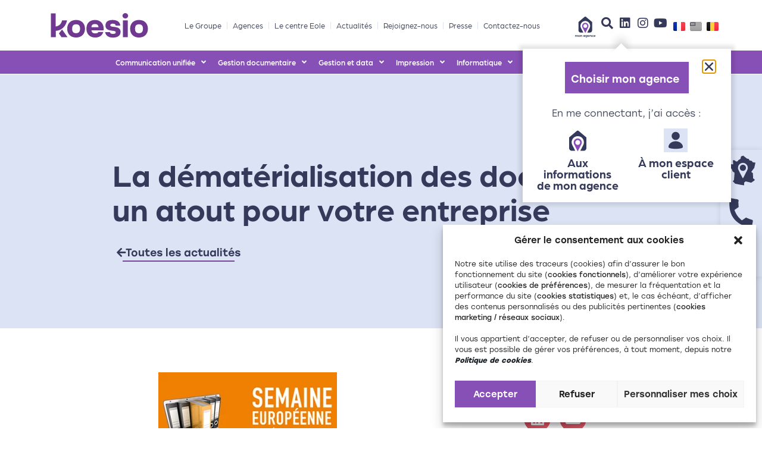

--- FILE ---
content_type: text/html; charset=UTF-8
request_url: https://koesio.com/la-dematerialisation-des-documents-un-atout-pour-votre-entreprise/
body_size: 55221
content:
<!doctype html>
<html lang="fr-FR">
<head>
	<meta charset="UTF-8">
	<meta name="viewport" content="width=device-width, initial-scale=1">
	<link rel="profile" href="https://gmpg.org/xfn/11">
	<meta name='robots' content='index, follow, max-image-preview:large, max-snippet:-1, max-video-preview:-1' />
	<style>img:is([sizes="auto" i], [sizes^="auto," i]) { contain-intrinsic-size: 3000px 1500px }</style>
	
	<!-- This site is optimized with the Yoast SEO plugin v26.8 - https://yoast.com/product/yoast-seo-wordpress/ -->
	<title>La dématérialisation des documents, un atout pour votre entreprise - Article - Koesio</title>
	<meta name="description" content="La dématérialisation des documents, un atout pour votre entreprise. Enjeux, Tendances et Innovation, toutes les infos des domaines Impression, Informatique, Télécom." />
	<link rel="canonical" href="https://koesio.com/la-dematerialisation-des-documents-un-atout-pour-votre-entreprise/" />
	<meta property="og:locale" content="fr_FR" />
	<meta property="og:type" content="article" />
	<meta property="og:title" content="La dématérialisation des documents, un atout pour votre entreprise - Article - Koesio" />
	<meta property="og:description" content="La dématérialisation des documents, un atout pour votre entreprise. Enjeux, Tendances et Innovation, toutes les infos des domaines Impression, Informatique, Télécom." />
	<meta property="og:url" content="https://koesio.com/la-dematerialisation-des-documents-un-atout-pour-votre-entreprise/" />
	<meta property="og:site_name" content="Koesio" />
	<meta property="article:published_time" content="2018-05-30T22:00:00+00:00" />
	<meta property="article:modified_time" content="2021-07-29T07:57:34+00:00" />
	<meta property="og:image" content="https://preprod.koesio.com/wp-content/uploads/2021/07/Dematerialisation-document-orange.png" />
	<meta property="og:image:width" content="300" />
	<meta property="og:image:height" content="200" />
	<meta property="og:image:type" content="image/png" />
	<meta name="author" content="Charline BENARD" />
	<meta name="twitter:card" content="summary_large_image" />
	<meta name="twitter:label1" content="Écrit par" />
	<meta name="twitter:data1" content="Charline BENARD" />
	<meta name="twitter:label2" content="Durée de lecture estimée" />
	<meta name="twitter:data2" content="3 minutes" />
	<script type="application/ld+json" class="yoast-schema-graph">{"@context":"https://schema.org","@graph":[{"@type":"Article","@id":"https://koesio.com/la-dematerialisation-des-documents-un-atout-pour-votre-entreprise/#article","isPartOf":{"@id":"https://koesio.com/la-dematerialisation-des-documents-un-atout-pour-votre-entreprise/"},"author":{"name":"Charline BENARD","@id":"https://koesio.com/#/schema/person/330107c9e81b8ba5b9ada84ddeda604a"},"headline":"La dématérialisation des documents, un atout pour votre entreprise","datePublished":"2018-05-30T22:00:00+00:00","dateModified":"2021-07-29T07:57:34+00:00","mainEntityOfPage":{"@id":"https://koesio.com/la-dematerialisation-des-documents-un-atout-pour-votre-entreprise/"},"wordCount":645,"publisher":{"@id":"https://koesio.com/#organization"},"image":{"@id":"https://koesio.com/la-dematerialisation-des-documents-un-atout-pour-votre-entreprise/#primaryimage"},"thumbnailUrl":"https://koesio.com/wp-content/uploads/2021/07/Dematerialisation-document-orange.png","articleSection":["Gestion et Data","Koesio Data Solutions"],"inLanguage":"fr-FR"},{"@type":"WebPage","@id":"https://koesio.com/la-dematerialisation-des-documents-un-atout-pour-votre-entreprise/","url":"https://koesio.com/la-dematerialisation-des-documents-un-atout-pour-votre-entreprise/","name":"La dématérialisation des documents, un atout pour votre entreprise - Article - Koesio","isPartOf":{"@id":"https://koesio.com/#website"},"primaryImageOfPage":{"@id":"https://koesio.com/la-dematerialisation-des-documents-un-atout-pour-votre-entreprise/#primaryimage"},"image":{"@id":"https://koesio.com/la-dematerialisation-des-documents-un-atout-pour-votre-entreprise/#primaryimage"},"thumbnailUrl":"https://koesio.com/wp-content/uploads/2021/07/Dematerialisation-document-orange.png","datePublished":"2018-05-30T22:00:00+00:00","dateModified":"2021-07-29T07:57:34+00:00","description":"La dématérialisation des documents, un atout pour votre entreprise. Enjeux, Tendances et Innovation, toutes les infos des domaines Impression, Informatique, Télécom.","breadcrumb":{"@id":"https://koesio.com/la-dematerialisation-des-documents-un-atout-pour-votre-entreprise/#breadcrumb"},"inLanguage":"fr-FR","potentialAction":[{"@type":"ReadAction","target":["https://koesio.com/la-dematerialisation-des-documents-un-atout-pour-votre-entreprise/"]}]},{"@type":"ImageObject","inLanguage":"fr-FR","@id":"https://koesio.com/la-dematerialisation-des-documents-un-atout-pour-votre-entreprise/#primaryimage","url":"https://koesio.com/wp-content/uploads/2021/07/Dematerialisation-document-orange.png","contentUrl":"https://koesio.com/wp-content/uploads/2021/07/Dematerialisation-document-orange.png","width":300,"height":200},{"@type":"BreadcrumbList","@id":"https://koesio.com/la-dematerialisation-des-documents-un-atout-pour-votre-entreprise/#breadcrumb","itemListElement":[{"@type":"ListItem","position":1,"name":"Accueil","item":"https://koesio.com/"},{"@type":"ListItem","position":2,"name":"La dématérialisation des documents, un atout pour votre entreprise"}]},{"@type":"WebSite","@id":"https://koesio.com/#website","url":"https://koesio.com/","name":"Koesio","description":"On change de marque mais pas d&#039;état d&#039;esprit !","publisher":{"@id":"https://koesio.com/#organization"},"potentialAction":[{"@type":"SearchAction","target":{"@type":"EntryPoint","urlTemplate":"https://koesio.com/?s={search_term_string}"},"query-input":{"@type":"PropertyValueSpecification","valueRequired":true,"valueName":"search_term_string"}}],"inLanguage":"fr-FR"},{"@type":"Organization","@id":"https://koesio.com/#organization","name":"Koesio","url":"https://koesio.com/","logo":{"@type":"ImageObject","inLanguage":"fr-FR","@id":"https://koesio.com/#/schema/logo/image/","url":"https://koesio.com/wp-content/uploads/2021/01/koesio-logo.svg","contentUrl":"https://koesio.com/wp-content/uploads/2021/01/koesio-logo.svg","width":347.3,"height":117.1,"caption":"Koesio"},"image":{"@id":"https://koesio.com/#/schema/logo/image/"}},{"@type":"Person","@id":"https://koesio.com/#/schema/person/330107c9e81b8ba5b9ada84ddeda604a","name":"Charline BENARD","image":{"@type":"ImageObject","inLanguage":"fr-FR","@id":"https://koesio.com/#/schema/person/image/","url":"https://secure.gravatar.com/avatar/b81a3973f5e7740861b07a4c44595375c0181c61cbed494dbb709719a85125a7?s=96&d=mm&r=g","contentUrl":"https://secure.gravatar.com/avatar/b81a3973f5e7740861b07a4c44595375c0181c61cbed494dbb709719a85125a7?s=96&d=mm&r=g","caption":"Charline BENARD"},"url":"https://koesio.com/author/charline/"}]}</script>
	<!-- / Yoast SEO plugin. -->


<link rel="alternate" type="application/rss+xml" title="Koesio &raquo; Flux" href="https://koesio.com/feed/" />
<link rel="alternate" type="application/rss+xml" title="Koesio &raquo; Flux des commentaires" href="https://koesio.com/comments/feed/" />
<script>
window._wpemojiSettings = {"baseUrl":"https:\/\/s.w.org\/images\/core\/emoji\/16.0.1\/72x72\/","ext":".png","svgUrl":"https:\/\/s.w.org\/images\/core\/emoji\/16.0.1\/svg\/","svgExt":".svg","source":{"concatemoji":"https:\/\/koesio.com\/wp-includes\/js\/wp-emoji-release.min.js?ver=6.8.3"}};
/*! This file is auto-generated */
!function(s,n){var o,i,e;function c(e){try{var t={supportTests:e,timestamp:(new Date).valueOf()};sessionStorage.setItem(o,JSON.stringify(t))}catch(e){}}function p(e,t,n){e.clearRect(0,0,e.canvas.width,e.canvas.height),e.fillText(t,0,0);var t=new Uint32Array(e.getImageData(0,0,e.canvas.width,e.canvas.height).data),a=(e.clearRect(0,0,e.canvas.width,e.canvas.height),e.fillText(n,0,0),new Uint32Array(e.getImageData(0,0,e.canvas.width,e.canvas.height).data));return t.every(function(e,t){return e===a[t]})}function u(e,t){e.clearRect(0,0,e.canvas.width,e.canvas.height),e.fillText(t,0,0);for(var n=e.getImageData(16,16,1,1),a=0;a<n.data.length;a++)if(0!==n.data[a])return!1;return!0}function f(e,t,n,a){switch(t){case"flag":return n(e,"\ud83c\udff3\ufe0f\u200d\u26a7\ufe0f","\ud83c\udff3\ufe0f\u200b\u26a7\ufe0f")?!1:!n(e,"\ud83c\udde8\ud83c\uddf6","\ud83c\udde8\u200b\ud83c\uddf6")&&!n(e,"\ud83c\udff4\udb40\udc67\udb40\udc62\udb40\udc65\udb40\udc6e\udb40\udc67\udb40\udc7f","\ud83c\udff4\u200b\udb40\udc67\u200b\udb40\udc62\u200b\udb40\udc65\u200b\udb40\udc6e\u200b\udb40\udc67\u200b\udb40\udc7f");case"emoji":return!a(e,"\ud83e\udedf")}return!1}function g(e,t,n,a){var r="undefined"!=typeof WorkerGlobalScope&&self instanceof WorkerGlobalScope?new OffscreenCanvas(300,150):s.createElement("canvas"),o=r.getContext("2d",{willReadFrequently:!0}),i=(o.textBaseline="top",o.font="600 32px Arial",{});return e.forEach(function(e){i[e]=t(o,e,n,a)}),i}function t(e){var t=s.createElement("script");t.src=e,t.defer=!0,s.head.appendChild(t)}"undefined"!=typeof Promise&&(o="wpEmojiSettingsSupports",i=["flag","emoji"],n.supports={everything:!0,everythingExceptFlag:!0},e=new Promise(function(e){s.addEventListener("DOMContentLoaded",e,{once:!0})}),new Promise(function(t){var n=function(){try{var e=JSON.parse(sessionStorage.getItem(o));if("object"==typeof e&&"number"==typeof e.timestamp&&(new Date).valueOf()<e.timestamp+604800&&"object"==typeof e.supportTests)return e.supportTests}catch(e){}return null}();if(!n){if("undefined"!=typeof Worker&&"undefined"!=typeof OffscreenCanvas&&"undefined"!=typeof URL&&URL.createObjectURL&&"undefined"!=typeof Blob)try{var e="postMessage("+g.toString()+"("+[JSON.stringify(i),f.toString(),p.toString(),u.toString()].join(",")+"));",a=new Blob([e],{type:"text/javascript"}),r=new Worker(URL.createObjectURL(a),{name:"wpTestEmojiSupports"});return void(r.onmessage=function(e){c(n=e.data),r.terminate(),t(n)})}catch(e){}c(n=g(i,f,p,u))}t(n)}).then(function(e){for(var t in e)n.supports[t]=e[t],n.supports.everything=n.supports.everything&&n.supports[t],"flag"!==t&&(n.supports.everythingExceptFlag=n.supports.everythingExceptFlag&&n.supports[t]);n.supports.everythingExceptFlag=n.supports.everythingExceptFlag&&!n.supports.flag,n.DOMReady=!1,n.readyCallback=function(){n.DOMReady=!0}}).then(function(){return e}).then(function(){var e;n.supports.everything||(n.readyCallback(),(e=n.source||{}).concatemoji?t(e.concatemoji):e.wpemoji&&e.twemoji&&(t(e.twemoji),t(e.wpemoji)))}))}((window,document),window._wpemojiSettings);
</script>
<link rel="stylesheet" type="text/css" href="https://use.typekit.net/jyr2ozt.css"><link rel='stylesheet' id='dce-animations-css' href='https://koesio.com/wp-content/plugins/dynamic-content-for-elementor/assets/css/animations.css?ver=3.3.21' media='all' />
<link rel='stylesheet' id='hello-elementor-theme-style-css' href='https://koesio.com/wp-content/themes/hello-elementor/assets/css/theme.css?ver=3.4.4' media='all' />
<link rel='stylesheet' id='jet-menu-hello-css' href='https://koesio.com/wp-content/plugins/jet-menu/integration/themes/hello-elementor/assets/css/style.css?ver=2.4.17' media='all' />
<style id='wp-emoji-styles-inline-css'>

	img.wp-smiley, img.emoji {
		display: inline !important;
		border: none !important;
		box-shadow: none !important;
		height: 1em !important;
		width: 1em !important;
		margin: 0 0.07em !important;
		vertical-align: -0.1em !important;
		background: none !important;
		padding: 0 !important;
	}
</style>
<link rel='stylesheet' id='wp-block-library-css' href='https://koesio.com/wp-includes/css/dist/block-library/style.min.css?ver=6.8.3' media='all' />
<link rel='stylesheet' id='wpmf-gallery-popup-style-css' href='https://koesio.com/wp-content/plugins/wp-media-folder/assets/css/display-gallery/magnific-popup.css?ver=0.9.9' media='all' />
<link rel='stylesheet' id='wpmf-gallery-style-css' href='https://koesio.com/wp-content/plugins/wp-media-folder/assets/css/display-gallery/style-display-gallery.css?ver=6.1.9' media='all' />
<link rel='stylesheet' id='wpmf-slick-style-css' href='https://koesio.com/wp-content/plugins/wp-media-folder/assets/js/slick/slick.css?ver=6.1.9' media='all' />
<link rel='stylesheet' id='wpmf-slick-theme-style-css' href='https://koesio.com/wp-content/plugins/wp-media-folder/assets/js/slick/slick-theme.css?ver=6.1.9' media='all' />
<style id='global-styles-inline-css'>
:root{--wp--preset--aspect-ratio--square: 1;--wp--preset--aspect-ratio--4-3: 4/3;--wp--preset--aspect-ratio--3-4: 3/4;--wp--preset--aspect-ratio--3-2: 3/2;--wp--preset--aspect-ratio--2-3: 2/3;--wp--preset--aspect-ratio--16-9: 16/9;--wp--preset--aspect-ratio--9-16: 9/16;--wp--preset--color--black: #000000;--wp--preset--color--cyan-bluish-gray: #abb8c3;--wp--preset--color--white: #ffffff;--wp--preset--color--pale-pink: #f78da7;--wp--preset--color--vivid-red: #cf2e2e;--wp--preset--color--luminous-vivid-orange: #ff6900;--wp--preset--color--luminous-vivid-amber: #fcb900;--wp--preset--color--light-green-cyan: #7bdcb5;--wp--preset--color--vivid-green-cyan: #00d084;--wp--preset--color--pale-cyan-blue: #8ed1fc;--wp--preset--color--vivid-cyan-blue: #0693e3;--wp--preset--color--vivid-purple: #9b51e0;--wp--preset--gradient--vivid-cyan-blue-to-vivid-purple: linear-gradient(135deg,rgba(6,147,227,1) 0%,rgb(155,81,224) 100%);--wp--preset--gradient--light-green-cyan-to-vivid-green-cyan: linear-gradient(135deg,rgb(122,220,180) 0%,rgb(0,208,130) 100%);--wp--preset--gradient--luminous-vivid-amber-to-luminous-vivid-orange: linear-gradient(135deg,rgba(252,185,0,1) 0%,rgba(255,105,0,1) 100%);--wp--preset--gradient--luminous-vivid-orange-to-vivid-red: linear-gradient(135deg,rgba(255,105,0,1) 0%,rgb(207,46,46) 100%);--wp--preset--gradient--very-light-gray-to-cyan-bluish-gray: linear-gradient(135deg,rgb(238,238,238) 0%,rgb(169,184,195) 100%);--wp--preset--gradient--cool-to-warm-spectrum: linear-gradient(135deg,rgb(74,234,220) 0%,rgb(151,120,209) 20%,rgb(207,42,186) 40%,rgb(238,44,130) 60%,rgb(251,105,98) 80%,rgb(254,248,76) 100%);--wp--preset--gradient--blush-light-purple: linear-gradient(135deg,rgb(255,206,236) 0%,rgb(152,150,240) 100%);--wp--preset--gradient--blush-bordeaux: linear-gradient(135deg,rgb(254,205,165) 0%,rgb(254,45,45) 50%,rgb(107,0,62) 100%);--wp--preset--gradient--luminous-dusk: linear-gradient(135deg,rgb(255,203,112) 0%,rgb(199,81,192) 50%,rgb(65,88,208) 100%);--wp--preset--gradient--pale-ocean: linear-gradient(135deg,rgb(255,245,203) 0%,rgb(182,227,212) 50%,rgb(51,167,181) 100%);--wp--preset--gradient--electric-grass: linear-gradient(135deg,rgb(202,248,128) 0%,rgb(113,206,126) 100%);--wp--preset--gradient--midnight: linear-gradient(135deg,rgb(2,3,129) 0%,rgb(40,116,252) 100%);--wp--preset--font-size--small: 13px;--wp--preset--font-size--medium: 20px;--wp--preset--font-size--large: 36px;--wp--preset--font-size--x-large: 42px;--wp--preset--spacing--20: 0.44rem;--wp--preset--spacing--30: 0.67rem;--wp--preset--spacing--40: 1rem;--wp--preset--spacing--50: 1.5rem;--wp--preset--spacing--60: 2.25rem;--wp--preset--spacing--70: 3.38rem;--wp--preset--spacing--80: 5.06rem;--wp--preset--shadow--natural: 6px 6px 9px rgba(0, 0, 0, 0.2);--wp--preset--shadow--deep: 12px 12px 50px rgba(0, 0, 0, 0.4);--wp--preset--shadow--sharp: 6px 6px 0px rgba(0, 0, 0, 0.2);--wp--preset--shadow--outlined: 6px 6px 0px -3px rgba(255, 255, 255, 1), 6px 6px rgba(0, 0, 0, 1);--wp--preset--shadow--crisp: 6px 6px 0px rgba(0, 0, 0, 1);}:root { --wp--style--global--content-size: 800px;--wp--style--global--wide-size: 1200px; }:where(body) { margin: 0; }.wp-site-blocks > .alignleft { float: left; margin-right: 2em; }.wp-site-blocks > .alignright { float: right; margin-left: 2em; }.wp-site-blocks > .aligncenter { justify-content: center; margin-left: auto; margin-right: auto; }:where(.wp-site-blocks) > * { margin-block-start: 24px; margin-block-end: 0; }:where(.wp-site-blocks) > :first-child { margin-block-start: 0; }:where(.wp-site-blocks) > :last-child { margin-block-end: 0; }:root { --wp--style--block-gap: 24px; }:root :where(.is-layout-flow) > :first-child{margin-block-start: 0;}:root :where(.is-layout-flow) > :last-child{margin-block-end: 0;}:root :where(.is-layout-flow) > *{margin-block-start: 24px;margin-block-end: 0;}:root :where(.is-layout-constrained) > :first-child{margin-block-start: 0;}:root :where(.is-layout-constrained) > :last-child{margin-block-end: 0;}:root :where(.is-layout-constrained) > *{margin-block-start: 24px;margin-block-end: 0;}:root :where(.is-layout-flex){gap: 24px;}:root :where(.is-layout-grid){gap: 24px;}.is-layout-flow > .alignleft{float: left;margin-inline-start: 0;margin-inline-end: 2em;}.is-layout-flow > .alignright{float: right;margin-inline-start: 2em;margin-inline-end: 0;}.is-layout-flow > .aligncenter{margin-left: auto !important;margin-right: auto !important;}.is-layout-constrained > .alignleft{float: left;margin-inline-start: 0;margin-inline-end: 2em;}.is-layout-constrained > .alignright{float: right;margin-inline-start: 2em;margin-inline-end: 0;}.is-layout-constrained > .aligncenter{margin-left: auto !important;margin-right: auto !important;}.is-layout-constrained > :where(:not(.alignleft):not(.alignright):not(.alignfull)){max-width: var(--wp--style--global--content-size);margin-left: auto !important;margin-right: auto !important;}.is-layout-constrained > .alignwide{max-width: var(--wp--style--global--wide-size);}body .is-layout-flex{display: flex;}.is-layout-flex{flex-wrap: wrap;align-items: center;}.is-layout-flex > :is(*, div){margin: 0;}body .is-layout-grid{display: grid;}.is-layout-grid > :is(*, div){margin: 0;}body{padding-top: 0px;padding-right: 0px;padding-bottom: 0px;padding-left: 0px;}a:where(:not(.wp-element-button)){text-decoration: underline;}:root :where(.wp-element-button, .wp-block-button__link){background-color: #32373c;border-width: 0;color: #fff;font-family: inherit;font-size: inherit;line-height: inherit;padding: calc(0.667em + 2px) calc(1.333em + 2px);text-decoration: none;}.has-black-color{color: var(--wp--preset--color--black) !important;}.has-cyan-bluish-gray-color{color: var(--wp--preset--color--cyan-bluish-gray) !important;}.has-white-color{color: var(--wp--preset--color--white) !important;}.has-pale-pink-color{color: var(--wp--preset--color--pale-pink) !important;}.has-vivid-red-color{color: var(--wp--preset--color--vivid-red) !important;}.has-luminous-vivid-orange-color{color: var(--wp--preset--color--luminous-vivid-orange) !important;}.has-luminous-vivid-amber-color{color: var(--wp--preset--color--luminous-vivid-amber) !important;}.has-light-green-cyan-color{color: var(--wp--preset--color--light-green-cyan) !important;}.has-vivid-green-cyan-color{color: var(--wp--preset--color--vivid-green-cyan) !important;}.has-pale-cyan-blue-color{color: var(--wp--preset--color--pale-cyan-blue) !important;}.has-vivid-cyan-blue-color{color: var(--wp--preset--color--vivid-cyan-blue) !important;}.has-vivid-purple-color{color: var(--wp--preset--color--vivid-purple) !important;}.has-black-background-color{background-color: var(--wp--preset--color--black) !important;}.has-cyan-bluish-gray-background-color{background-color: var(--wp--preset--color--cyan-bluish-gray) !important;}.has-white-background-color{background-color: var(--wp--preset--color--white) !important;}.has-pale-pink-background-color{background-color: var(--wp--preset--color--pale-pink) !important;}.has-vivid-red-background-color{background-color: var(--wp--preset--color--vivid-red) !important;}.has-luminous-vivid-orange-background-color{background-color: var(--wp--preset--color--luminous-vivid-orange) !important;}.has-luminous-vivid-amber-background-color{background-color: var(--wp--preset--color--luminous-vivid-amber) !important;}.has-light-green-cyan-background-color{background-color: var(--wp--preset--color--light-green-cyan) !important;}.has-vivid-green-cyan-background-color{background-color: var(--wp--preset--color--vivid-green-cyan) !important;}.has-pale-cyan-blue-background-color{background-color: var(--wp--preset--color--pale-cyan-blue) !important;}.has-vivid-cyan-blue-background-color{background-color: var(--wp--preset--color--vivid-cyan-blue) !important;}.has-vivid-purple-background-color{background-color: var(--wp--preset--color--vivid-purple) !important;}.has-black-border-color{border-color: var(--wp--preset--color--black) !important;}.has-cyan-bluish-gray-border-color{border-color: var(--wp--preset--color--cyan-bluish-gray) !important;}.has-white-border-color{border-color: var(--wp--preset--color--white) !important;}.has-pale-pink-border-color{border-color: var(--wp--preset--color--pale-pink) !important;}.has-vivid-red-border-color{border-color: var(--wp--preset--color--vivid-red) !important;}.has-luminous-vivid-orange-border-color{border-color: var(--wp--preset--color--luminous-vivid-orange) !important;}.has-luminous-vivid-amber-border-color{border-color: var(--wp--preset--color--luminous-vivid-amber) !important;}.has-light-green-cyan-border-color{border-color: var(--wp--preset--color--light-green-cyan) !important;}.has-vivid-green-cyan-border-color{border-color: var(--wp--preset--color--vivid-green-cyan) !important;}.has-pale-cyan-blue-border-color{border-color: var(--wp--preset--color--pale-cyan-blue) !important;}.has-vivid-cyan-blue-border-color{border-color: var(--wp--preset--color--vivid-cyan-blue) !important;}.has-vivid-purple-border-color{border-color: var(--wp--preset--color--vivid-purple) !important;}.has-vivid-cyan-blue-to-vivid-purple-gradient-background{background: var(--wp--preset--gradient--vivid-cyan-blue-to-vivid-purple) !important;}.has-light-green-cyan-to-vivid-green-cyan-gradient-background{background: var(--wp--preset--gradient--light-green-cyan-to-vivid-green-cyan) !important;}.has-luminous-vivid-amber-to-luminous-vivid-orange-gradient-background{background: var(--wp--preset--gradient--luminous-vivid-amber-to-luminous-vivid-orange) !important;}.has-luminous-vivid-orange-to-vivid-red-gradient-background{background: var(--wp--preset--gradient--luminous-vivid-orange-to-vivid-red) !important;}.has-very-light-gray-to-cyan-bluish-gray-gradient-background{background: var(--wp--preset--gradient--very-light-gray-to-cyan-bluish-gray) !important;}.has-cool-to-warm-spectrum-gradient-background{background: var(--wp--preset--gradient--cool-to-warm-spectrum) !important;}.has-blush-light-purple-gradient-background{background: var(--wp--preset--gradient--blush-light-purple) !important;}.has-blush-bordeaux-gradient-background{background: var(--wp--preset--gradient--blush-bordeaux) !important;}.has-luminous-dusk-gradient-background{background: var(--wp--preset--gradient--luminous-dusk) !important;}.has-pale-ocean-gradient-background{background: var(--wp--preset--gradient--pale-ocean) !important;}.has-electric-grass-gradient-background{background: var(--wp--preset--gradient--electric-grass) !important;}.has-midnight-gradient-background{background: var(--wp--preset--gradient--midnight) !important;}.has-small-font-size{font-size: var(--wp--preset--font-size--small) !important;}.has-medium-font-size{font-size: var(--wp--preset--font-size--medium) !important;}.has-large-font-size{font-size: var(--wp--preset--font-size--large) !important;}.has-x-large-font-size{font-size: var(--wp--preset--font-size--x-large) !important;}
:root :where(.wp-block-pullquote){font-size: 1.5em;line-height: 1.6;}
</style>
<link rel='stylesheet' id='image-map-pro-dist-css-css' href='https://koesio.com/wp-content/plugins/image-map-pro-wordpress/css/image-map-pro.min.css?ver=5.6.9' media='' />
<link rel='stylesheet' id='cmplz-general-css' href='https://koesio.com/wp-content/plugins/complianz-gdpr-premium/assets/css/cookieblocker.min.css?ver=1764339428' media='all' />
<link rel='stylesheet' id='hello-elementor-css' href='https://koesio.com/wp-content/themes/hello-elementor/assets/css/reset.css?ver=3.4.4' media='all' />
<link rel='stylesheet' id='hello-elementor-header-footer-css' href='https://koesio.com/wp-content/themes/hello-elementor/assets/css/header-footer.css?ver=3.4.4' media='all' />
<link rel='stylesheet' id='font-awesome-all-css' href='https://koesio.com/wp-content/plugins/jet-menu/assets/public/lib/font-awesome/css/all.min.css?ver=5.12.0' media='all' />
<link rel='stylesheet' id='font-awesome-v4-shims-css' href='https://koesio.com/wp-content/plugins/jet-menu/assets/public/lib/font-awesome/css/v4-shims.min.css?ver=5.12.0' media='all' />
<link rel='stylesheet' id='jet-menu-public-styles-css' href='https://koesio.com/wp-content/plugins/jet-menu/assets/public/css/public.css?ver=2.4.17' media='all' />
<link rel='stylesheet' id='elementor-frontend-css' href='https://koesio.com/wp-content/uploads/elementor/css/custom-frontend.min.css?ver=1769730479' media='all' />
<link rel='stylesheet' id='widget-image-css' href='https://koesio.com/wp-content/plugins/elementor/assets/css/widget-image.min.css?ver=3.33.1' media='all' />
<link rel='stylesheet' id='widget-nav-menu-css' href='https://koesio.com/wp-content/uploads/elementor/css/custom-pro-widget-nav-menu.min.css?ver=1769730480' media='all' />
<link rel='stylesheet' id='e-sticky-css' href='https://koesio.com/wp-content/plugins/elementor-pro/assets/css/modules/sticky.min.css?ver=3.33.1' media='all' />
<link rel='stylesheet' id='widget-heading-css' href='https://koesio.com/wp-content/plugins/elementor/assets/css/widget-heading.min.css?ver=3.33.1' media='all' />
<link rel='stylesheet' id='widget-form-css' href='https://koesio.com/wp-content/plugins/elementor-pro/assets/css/widget-form.min.css?ver=3.33.1' media='all' />
<link rel='stylesheet' id='widget-blockquote-css' href='https://koesio.com/wp-content/plugins/elementor-pro/assets/css/widget-blockquote.min.css?ver=3.33.1' media='all' />
<link rel='stylesheet' id='elementor-icons-shared-0-css' href='https://koesio.com/wp-content/plugins/elementor/assets/lib/font-awesome/css/fontawesome.min.css?ver=5.15.3' media='all' />
<link rel='stylesheet' id='elementor-icons-fa-brands-css' href='https://koesio.com/wp-content/plugins/elementor/assets/lib/font-awesome/css/brands.min.css?ver=5.15.3' media='all' />
<link rel='stylesheet' id='widget-search-form-css' href='https://koesio.com/wp-content/plugins/elementor-pro/assets/css/widget-search-form.min.css?ver=3.33.1' media='all' />
<link rel='stylesheet' id='elementor-icons-fa-solid-css' href='https://koesio.com/wp-content/plugins/elementor/assets/lib/font-awesome/css/solid.min.css?ver=5.15.3' media='all' />
<link rel='stylesheet' id='widget-icon-list-css' href='https://koesio.com/wp-content/uploads/elementor/css/custom-widget-icon-list.min.css?ver=1769730479' media='all' />
<link rel='stylesheet' id='widget-social-icons-css' href='https://koesio.com/wp-content/plugins/elementor/assets/css/widget-social-icons.min.css?ver=3.33.1' media='all' />
<link rel='stylesheet' id='e-apple-webkit-css' href='https://koesio.com/wp-content/uploads/elementor/css/custom-apple-webkit.min.css?ver=1769730479' media='all' />
<link rel='stylesheet' id='widget-table-of-contents-css' href='https://koesio.com/wp-content/plugins/elementor-pro/assets/css/widget-table-of-contents.min.css?ver=3.33.1' media='all' />
<link rel='stylesheet' id='widget-share-buttons-css' href='https://koesio.com/wp-content/plugins/elementor-pro/assets/css/widget-share-buttons.min.css?ver=3.33.1' media='all' />
<link rel='stylesheet' id='widget-video-css' href='https://koesio.com/wp-content/plugins/elementor/assets/css/widget-video.min.css?ver=3.33.1' media='all' />
<link rel='stylesheet' id='e-animation-fadeIn-css' href='https://koesio.com/wp-content/plugins/elementor/assets/lib/animations/styles/fadeIn.min.css?ver=3.33.1' media='all' />
<link rel='stylesheet' id='e-popup-css' href='https://koesio.com/wp-content/plugins/elementor-pro/assets/css/conditionals/popup.min.css?ver=3.33.1' media='all' />
<link rel='stylesheet' id='elementor-icons-css' href='https://koesio.com/wp-content/plugins/elementor/assets/lib/eicons/css/elementor-icons.min.css?ver=5.44.0' media='all' />
<link rel='stylesheet' id='elementor-post-534-css' href='https://koesio.com/wp-content/uploads/elementor/css/post-534.css?ver=1769730480' media='all' />
<link rel='stylesheet' id='dashicons-css' href='https://koesio.com/wp-includes/css/dashicons.min.css?ver=6.8.3' media='all' />
<link rel='stylesheet' id='cpel-language-switcher-css' href='https://koesio.com/wp-content/plugins/connect-polylang-elementor/assets/css/language-switcher.min.css?ver=2.5.3' media='all' />
<link rel='stylesheet' id='jet-tricks-frontend-css' href='https://koesio.com/wp-content/plugins/jet-tricks/assets/css/jet-tricks-frontend.css?ver=1.5.9' media='all' />
<link rel='stylesheet' id='elementor-post-49932-css' href='https://koesio.com/wp-content/uploads/elementor/css/post-49932.css?ver=1769730482' media='all' />
<link rel='stylesheet' id='elementor-post-912-css' href='https://koesio.com/wp-content/uploads/elementor/css/post-912.css?ver=1769730483' media='all' />
<link rel='stylesheet' id='elementor-post-1407-css' href='https://koesio.com/wp-content/uploads/elementor/css/post-1407.css?ver=1769730505' media='all' />
<link rel='stylesheet' id='elementor-post-38791-css' href='https://koesio.com/wp-content/uploads/elementor/css/post-38791.css?ver=1769730481' media='all' />
<link rel='stylesheet' id='elementor-post-36150-css' href='https://koesio.com/wp-content/uploads/elementor/css/post-36150.css?ver=1769730481' media='all' />
<link rel='stylesheet' id='elementor-post-15375-css' href='https://koesio.com/wp-content/uploads/elementor/css/post-15375.css?ver=1769730481' media='all' />
<link rel='stylesheet' id='hello-elementor-child-style-css' href='https://koesio.com/wp-content/themes/hello-cpro/style.css?ver=1.0.0' media='all' />
<script src="https://koesio.com/wp-includes/js/jquery/jquery.min.js?ver=3.7.1" id="jquery-core-js"></script>
<script defer src="https://koesio.com/wp-includes/js/jquery/jquery-migrate.min.js?ver=3.4.1" id="jquery-migrate-js"></script>
<script src="https://koesio.com/wp-content/plugins/search-filter-pro/public/assets/js/chosen.jquery.min.js?ver=2.5.21" id="search-filter-plugin-chosen-js"></script>
<link rel="https://api.w.org/" href="https://koesio.com/wp-json/" /><link rel="alternate" title="JSON" type="application/json" href="https://koesio.com/wp-json/wp/v2/posts/24554" /><link rel="EditURI" type="application/rsd+xml" title="RSD" href="https://koesio.com/xmlrpc.php?rsd" />
<meta name="generator" content="WordPress 6.8.3" />
<link rel='shortlink' href='https://koesio.com/?p=24554' />
<link rel="alternate" title="oEmbed (JSON)" type="application/json+oembed" href="https://koesio.com/wp-json/oembed/1.0/embed?url=https%3A%2F%2Fkoesio.com%2Fla-dematerialisation-des-documents-un-atout-pour-votre-entreprise%2F&#038;lang=fr" />
<link rel="alternate" title="oEmbed (XML)" type="text/xml+oembed" href="https://koesio.com/wp-json/oembed/1.0/embed?url=https%3A%2F%2Fkoesio.com%2Fla-dematerialisation-des-documents-un-atout-pour-votre-entreprise%2F&#038;format=xml&#038;lang=fr" />
			<style>.cmplz-hidden {
					display: none !important;
				}</style>		<link rel="icon" href="https://koesio.com/wp-content/uploads/2020/03/favicon-kelnom-150x150.png" sizes="32x32">
		<link rel="icon" href="https://koesio.com/wp-content/uploads/2020/03/favicon-kelnom-300x300.png" sizes="192x192">
		<link rel="apple-touch-icon" href="https://koesio.com/wp-content/uploads/2020/03/favicon-kelnom-300x300.png">
		<meta name="msapplication-TileImage" content="https://koesio.com/wp-content/uploads/2020/03/favicon-kelnom-300x300.png">
    <meta name="generator" content="Elementor 3.33.1; features: additional_custom_breakpoints; settings: css_print_method-external, google_font-enabled, font_display-auto">
<script>	
	jQuery(document).ready(function($){
		//'#menu-menu-v2>li:first-child>a:first-child'

		if( window.matchMedia('(max-width: 600px)').matches ){
			$('.eicon-menu-bar').on('click', function(){
				$('.has-submenu').on('click', function(){
					var id = $(this).attr('id');
					$('.sub-menu').each(function(){
						if( $(this).attr('aria-labelledby') !== id){
							$(this).hide();
						}
					});
				});				
			});

		}
		
		var WpJsonUrl = document.querySelector('link[rel="https://api.w.org/"]').href;
		var homeurl = WpJsonUrl.replace('/wp-json/','');

		function hideAllSubMenus(){
			var all_menus = $('.sub-menu-content>div');
			all_menus.hide();
		}	
		
		function closeMenu(){
      $('.elementor-element-67acca6').removeClass('bwhite');
			$('.kelnom-header').removeClass('header-shadow');
			hideAllSubMenus();
			$('.sub-menu').removeClass('display');
			$('.mega-menu-container').removeClass('display');
			$('.sub-menu').hide();			
		}
		
		function fixAdminBar(){
			if( $("#wpadminbar").length ){
				var ttop = $("#menu-menu-v2 .sub-menu.display").css('top');
				$("#menu-menu-v2 .sub-menu.display").css('top', 'calc( '+ttop+' + 32px)');
				console.log('ttop');
			}
		}
		
		fixAdminBar();
	
		
		//ferme le menu au scroll
		  if ($(window).width() > 701){
			$(document).bind("wheel", function(e){
				closeMenu();
			});
			}
		//ferme le menu au clic à l'exterieur du container
		
		$(document).on("click", function (event) {  
			if ($(event.target).closest(".elementor-element.elementor-element-67acca6").length === 0) {
				closeMenu();
			}
		});
		
    $(".btn-scroll").click(function(event){
        $('html, body').animate({scrollTop: '+=500px'}, 800);
    });

		
		$('.close-menu').click( function() {
			closeMenu();
		});
		
		$('ul#menu-menu-v2 > li > a').hover( function(){
			closeMenu();
			$('.elementor-element-67acca6').addClass('bwhite');
			$('.kelnom-header').addClass('header-shadow');
			var li = $(this).parent('li');
			li.children('ul').addClass('display');
			$('.mega-menu-container').addClass('display');
			li.children('ul').show();
		});
		
		// décalage du mega menu
		/*$('.sub-menu').css('margin-left','-'+$('#menu-menu-v2>li:first-child>a:first-child').offset().left+'px');	*/	
		
		$('.sub-menu').children(':not(.close-menu)').each( function() {			
			$(this).hover( function(){
				var submenu = $(this);
				var firstClass = submenu.attr('class').split(' ')[0];
				var idElementor = firstClass.split('-')[2];
				if ( ! submenu.hasClass('sub-menu-loaded') ){
					$.ajax({
						type: 'GET',
						url : homeurl+'/get-part-menu.php',
						data: {idnb:idElementor},
						success: function(retour){
							hideAllSubMenus();						
							if ( ! submenu.hasClass('sub-menu-loaded') ){
								submenu.addClass( 'sub-menu-loaded' );
								$('.sub-menu-content').append($.parseJSON(retour));	
							}					
						}
					});	
				} else {
					hideAllSubMenus();
					$('.elementor-'+idElementor).show();
				}
			});
			
		});
		
		// affichage de la popup
		//.eicon-close pop-up-choix-agence
		//
		function openPopupAgence(){
			  $(window).on('elementor/frontend/init', function() {
					elementorFrontend.on( 'components:init', function() {
						elementorFrontend.documentsManager.documents[15375].showModal();
					});
				});			
		}
		if (!localStorage.hasOwnProperty('openpopup') ) {
			localStorage.setItem('openpopup',true);
		}
		var openpopup = localStorage.getItem('openpopup');

		if( openpopup == 'true' && !window.matchMedia('(max-width: 767px)').matches ) {
				openPopupAgence();
		}
 });
	
	

</script>

<script>
/*! js-cookie v3.0.1 | MIT */
!function(e,t){"object"==typeof exports&&"undefined"!=typeof module?module.exports=t():"function"==typeof define&&define.amd?define(t):(e=e||self,function(){var n=e.Cookies,o=e.Cookies=t();o.noConflict=function(){return e.Cookies=n,o}}())}(this,(function(){"use strict";function e(e){for(var t=1;t<arguments.length;t++){var n=arguments[t];for(var o in n)e[o]=n[o]}return e}return function t(n,o){function r(t,r,i){if("undefined"!=typeof document){"number"==typeof(i=e({},o,i)).expires&&(i.expires=new Date(Date.now()+864e5*i.expires)),i.expires&&(i.expires=i.expires.toUTCString()),t=encodeURIComponent(t).replace(/%(2[346B]|5E|60|7C)/g,decodeURIComponent).replace(/[()]/g,escape);var c="";for(var u in i)i[u]&&(c+="; "+u,!0!==i[u]&&(c+="="+i[u].split(";")[0]));return document.cookie=t+"="+n.write(r,t)+c}}return Object.create({set:r,get:function(e){if("undefined"!=typeof document&&(!arguments.length||e)){for(var t=document.cookie?document.cookie.split("; "):[],o={},r=0;r<t.length;r++){var i=t[r].split("="),c=i.slice(1).join("=");try{var u=decodeURIComponent(i[0]);if(o[u]=n.read(c,u),e===u)break}catch(e){}}return e?o[e]:o}},remove:function(t,n){r(t,"",e({},n,{expires:-1}))},withAttributes:function(n){return t(this.converter,e({},this.attributes,n))},withConverter:function(n){return t(e({},this.converter,n),this.attributes)}},{attributes:{value:Object.freeze(o)},converter:{value:Object.freeze(n)}})}({read:function(e){return'"'===e[0]&&(e=e.slice(1,-1)),e.replace(/(%[\dA-F]{2})+/gi,decodeURIComponent)},write:function(e){return encodeURIComponent(e).replace(/%(2[346BF]|3[AC-F]|40|5[BDE]|60|7[BCD])/g,decodeURIComponent)}},{path:"/"})}));
</script>

<style>
.box-agence, .box-agence-active {
	display:none;
	background-color:#fff;
	z-index:999!important;
	position: fixed;
	right:13vw;
	top: 4vw;
	width: 360px;
	height: 280px;
	-webkit-box-shadow: 5px 7px 27px 4px rgba(0, 0, 0, 0.30);
	box-shadow: 5px 7px 27px 4px rgba(0, 0, 0, 0.30);
}
.box-agence-active {
	z-index:100!important;
	right:13vw;
	top: 4vw;
	margin: 20px;
	height: 400px;
	flex-direction: row;
}
.box-agence::before, .box-agence-active::before{
	margin-top: -20px !important;
	background: #fff;
	content: "" !important;
	display: block !important;
	height: 25px !important;
	width: 25px !important;
	right: 11vw !important;
	position: absolute !important;    
	-webkit-transform: translateY(1rem) rotate(45deg);
	transform: translateY(1rem) rotate(45deg);
	/*
	box-shadow: -10px -10px 0px -4px rgb(0 0 0 / 20%);
	-webkit-box-shadow: -10px -10px 15px -4px rgb(0 0 0 / 20%);
	-moz-box-shadow: -10px -10px 0px -4px rgba(0, 0, 0, 0.2);*/
}
@media screen and (max-width: 1700px){
	.box-agence, .box-agence-active {
		right:14vw;
		top: 5vw;
	}
}
@media screen and (max-width: 1300px){
	.box-agence, .box-agence-active {
		top: 9.5vw;
	}
}
@media screen and (max-width: 1025px){
	.box-agence::before, .box-agence-active::before {
	 display:none!important;
	}
}
.ba-top {
	display: flex;
	flex-direction: row;
}
.ba-top-left {
	display: flex;
	flex-direction: column
}
.box-btn {
	margin-top: 30px;
	margin-left: 65px;
	width: 230px;
	height: 60px;
	border: none;
	color: #fff;
	background-color: #8750b6;
	padding: 15px 32px;
	text-align: center;
	text-decoration: none;
	display: inline-block;
	font-size: 16px;
	font-weight: 500;
}
.ba-top-right {
	background-image: url("https://koesio.com/wp-content/uploads/2022/02/cross-koesio.svg");
	width:30px;
	height: 30px;
	margin-left: 25px;
	margin-top: 10px;
	background-repeat: no-repeat;
}
.box-txt{
	font-size: 14px;
	padding-top:20px;
	padding-bottom:10px;
	padding-left:60px;
	text-align: center;
}
.ba-bottom {
	justify-content: center;
	display: flex;
	flex-direction: row;
	align-items: center;
}
.info-agence-box {
	width: 180px;
	display: flex;
	flex-direction: column;
	justify-content: center;
	align-items: center;
	padding: 15px;
	text-align: center;
	font-size: 14px;
}
.info-agence-box img {
	padding:5px;
}
.espace-client-box{
	width: 180px;
	padding: 15px;
	display: flex;
	flex-direction: column;
	justify-content: center;
	align-items: center;
	font-size: 14px;
	text-align: center;
	margin-bottom: 20px;
}
.espace-client-box img {
	padding:5px;
}
/*   box agence choisie   */
.box-col{
	padding-left: 20px;
	padding-right: 20px
}
.titre-agence {
	font-family: var( --e-global-typography-2498df1-font-family ), Sans-serif;
	font-size: 25px;
	font-weight: 500;
	padding-left: 10px;
	padding-bottom: 20px;
	margin-bottom: 20px;
	margin-top: 20px;
}
.box-agence-call {
	padding: 5px;
	display: flex;
	flex-direction: row;
}
.box-agence-adresse {
	padding: 5px;
	display: flex;
	flex-direction: row;
}
.box-agence-col-right{
	width: 40px;
}
.agence-phone{
	padding-left: 10px;
	margin-bottom: 5px;
	font-weight: 500;
	font-family: 'arboria'!important;
}
.agence-adresse{
	font-weight: 500;
	font-family: 'arboria'!important;
	padding-left: 10px; 
}
.agence-adresse i{
	padding-top: 20px;
}
.button-fiche{
	margin-top: 30px;
}
.cross-box{
	cursor: pointer;
	background-image: url("https://koesio.com/wp-content/uploads/2022/02/cross-koesio.svg");
	width: 40px;
	height: 40px;
}
.button-agence{
	border: none;
}
.button-agence a{
	color: var( --e-global-color-312b93c )!important;
	font-size: 12px;
	font-weight: 500
}

</style>


<div class="box-agence">
	<div class="ba-top">
		<div class="ba-top-left">
			<a href="https://koesio.com/recherche-agence/"> 
				<div class="box-btn">Choisir mon agence</div>
			</a>
			<div class="box-txt"> En me connectant, j’ai accès :</div>
		</div>
		<a href="#">
			<div class="ba-top-right"></div>
		</a>
	</div>

	<div class="ba-bottom">
		<a href="">
			<div class="info-agence-box">
				<img src="https://koesio.com/wp-content/uploads/2021/09/agency04-7.svg" alt="logo agence koesio" height="50px" width="50px" />
				Aux informations <br />de mon agence
			</div>
		</a>
		<a href="">
			<div class="espace-client-box">
				<img src="https://koesio.com/wp-content/uploads/2021/06/Ico_RVB_home.svg" alt="logo espace client" height="50px" width="50px" />
				À mon espace client
			</div>
		</a>
	</div>
</div>

<div class="box-agence-active">
	<div class="box-col">
		<div class="titre-agence"></div>
		<div class="box-agence-call">
			<i aria-hidden="true" class="fas fa-phone-alt"></i>
			<div class="agence-phone"></div>
		</div>

		<div class="box-agence-adresse">
			<i aria-hidden="true" class="fas fa-map-marker-alt"></i>
			<div class="agence-adresse"></div>
		</div>

		<button class="button-line button-agence">
			<a class="agence-link" href="#"> Accéder à la fiche</a>
		</button>
		<button class="button-line button-agence">
			<a class="espace-client-link" href="#">Espace client</a>
		</button>
		<button class="button-line button-agence remove-cookie"><a href="#"> Changer d'agence</a></button>

	</div>

	<div class="box-agence-col-right">
		<div class="cross-box"></div>
	</div>
</div>


<script>
	jQuery(document).ready(function($){
		var agencenom = Cookies.get("agence-nom");
		var isAgenceChoisie = (typeof agencenom !== 'undefined');
	
		$('#btn-agence').on('click', function() {
			if ( isAgenceChoisie ){
				$('.pop-up-choix-agence').attr('style','display:none !important');
				$('.pop-up-agence-choisie').attr('style','display:block !important');
			}	else{
				$('.pop-up-agence-choisie').attr('style','display:none !important');
				$('.pop-up-choix-agence').attr('style','display:block !important');
			}
		});

		$('.ba-top-right').click(function() {
			$('.box-agence').attr('style','display:none !important');
			localStorage.setItem('openpopup',false);
		});

		$('.cross-box').click(function() {
			$('.box-agence-active').attr('style','display:none !important');
			localStorage.setItem('openpopup',false);
		});
		
		if ( isAgenceChoisie ) {
			$('.titre-agence').html(agencenom);
			$('.agence-phone').html(Cookies.get('agence-tel'));
			$('.agence-adresse').html(Cookies.get('agence-adresse'));
			$('.agence-link').attr("href",Cookies.get('agence-url'));
			$('.espace-client-link').attr("href",Cookies.get('url-ec'));
		}

		$('.remove-cookie').on('click', function() {
			localStorage.setItem('openpopup',true);
			Cookies.remove('agence-nom');
			Cookies.remove('agence-tel');
			Cookies.remove('agence-adresse');
			Cookies.remove('agence-url');
			Cookies.remove('url-entite');
			Cookies.remove('mail-entite');
			Cookies.remove('entite-pid');
			window.location.replace(window.location.origin+'/recherche-agence/');				
		});
	});
</script>
<!-- Google tag (gtag.js) -->
<script type="text/plain" data-service="google-analytics" data-category="statistics" async data-cmplz-src="https://www.googletagmanager.com/gtag/js?id=G-S3E5KBV82F"></script>
<script>
  window.dataLayer = window.dataLayer || [];
  function gtag(){dataLayer.push(arguments);}
  gtag('js', new Date());

  gtag('config', 'G-S3E5KBV82F');
</script>
<!-- Google Tag Manager -->
<script>(function(w,d,s,l,i){w[l]=w[l]||[];w[l].push({'gtm.start':
new Date().getTime(),event:'gtm.js'});var f=d.getElementsByTagName(s)[0],
j=d.createElement(s),dl=l!='dataLayer'?'&l='+l:'';j.async=true;j.src=
'https://www.googletagmanager.com/gtm.js?id='+i+dl;f.parentNode.insertBefore(j,f);
})(window,document,'script','dataLayer','GTM-WWXHMSH');</script>
<!-- End Google Tag Manager -->
<!-- Google Tag Manager -->
<script>(function(w,d,s,l,i){w[l]=w[l]||[];w[l].push({'gtm.start':
new Date().getTime(),event:'gtm.js'});var f=d.getElementsByTagName(s)[0],
j=d.createElement(s),dl=l!='dataLayer'?'&l='+l:'';j.async=true;j.src=
'https://www.googletagmanager.com/gtm.js?id='+i+dl;f.parentNode.insertBefore(j,f);
})(window,document,'script','dataLayer','GTM-TBKMTCPC');</script>
<!-- End Google Tag Manager -->
<!-- Meta Pixel Code -->
<script>
!function(f,b,e,v,n,t,s)
{if(f.fbq)return;n=f.fbq=function(){n.callMethod?
n.callMethod.apply(n,arguments):n.queue.push(arguments)};
if(!f._fbq)f._fbq=n;n.push=n;n.loaded=!0;n.version='2.0';
n.queue=[];t=b.createElement(e);t.async=!0;
t.src=v;s=b.getElementsByTagName(e)[0];
s.parentNode.insertBefore(t,s)}(window, document,'script',
'https://connect.facebook.net/en_US/fbevents.js');
fbq('init', '383995611932267');
fbq('track', 'PageView');
</script>
<noscript><img height="1" width="1" style="display:none"
src="https://www.facebook.com/tr?id=383995611932267&ev=PageView&noscript=1"
/></noscript>
<!-- End Meta Pixel Code -->
			<style>
				.e-con.e-parent:nth-of-type(n+4):not(.e-lazyloaded):not(.e-no-lazyload),
				.e-con.e-parent:nth-of-type(n+4):not(.e-lazyloaded):not(.e-no-lazyload) * {
					background-image: none !important;
				}
				@media screen and (max-height: 1024px) {
					.e-con.e-parent:nth-of-type(n+3):not(.e-lazyloaded):not(.e-no-lazyload),
					.e-con.e-parent:nth-of-type(n+3):not(.e-lazyloaded):not(.e-no-lazyload) * {
						background-image: none !important;
					}
				}
				@media screen and (max-height: 640px) {
					.e-con.e-parent:nth-of-type(n+2):not(.e-lazyloaded):not(.e-no-lazyload),
					.e-con.e-parent:nth-of-type(n+2):not(.e-lazyloaded):not(.e-no-lazyload) * {
						background-image: none !important;
					}
				}
			</style>
			<!-- Google Tag Manager -->
<script>(function(w,d,s,l,i){w[l]=w[l]||[];w[l].push({'gtm.start':
new Date().getTime(),event:'gtm.js'});var f=d.getElementsByTagName(s)[0],
j=d.createElement(s),dl=l!='dataLayer'?'&l='+l:'';j.async=true;j.src=
'https://www.googletagmanager.com/gtm.js?id='+i+dl;f.parentNode.insertBefore(j,f);
})(window,document,'script','dataLayer','GTM-P9WN68K8');</script>
<!-- End Google Tag Manager --><!-- Google Tag Manager -->
<script>(function(w,d,s,l,i){w[l]=w[l]||[];w[l].push({'gtm.start':
new Date().getTime(),event:'gtm.js'});var f=d.getElementsByTagName(s)[0],
j=d.createElement(s),dl=l!='dataLayer'?'&l='+l:'';j.async=true;j.src=
'https://www.googletagmanager.com/gtm.js?id='+i+dl;f.parentNode.insertBefore(j,f);
})(window,document,'script','dataLayer','GTM-TBKMTCPC');</script>
<!-- End Google Tag Manager --><script type="text/javascript">
_linkedin_partner_id = "6848874";
window._linkedin_data_partner_ids = window._linkedin_data_partner_ids || [];
window._linkedin_data_partner_ids.push(_linkedin_partner_id);
</script><script type="text/javascript">
(function(l) {
if (!l){window.lintrk = function(a,b){window.lintrk.q.push([a,b])};
window.lintrk.q=[]}
var s = document.getElementsByTagName("script")[0];
var b = document.createElement("script");
b.type = "text/javascript";b.async = true;
b.src = "https://snap.licdn.com/li.lms-analytics/insight.min.js";
s.parentNode.insertBefore(b, s);})(window.lintrk);
</script>
<noscript>
<img height="1" width="1" style="display:none;" alt="" src="https://px.ads.linkedin.com/collect/?pid=6848874&fmt=gif" />
</noscript><link rel="icon" href="https://koesio.com/wp-content/uploads/2020/03/favicon-kelnom-150x150.png" sizes="32x32" />
<link rel="icon" href="https://koesio.com/wp-content/uploads/2020/03/favicon-kelnom-300x300.png" sizes="192x192" />
<link rel="apple-touch-icon" href="https://koesio.com/wp-content/uploads/2020/03/favicon-kelnom-300x300.png" />
<meta name="msapplication-TileImage" content="https://koesio.com/wp-content/uploads/2020/03/favicon-kelnom-300x300.png" />
		<style id="wp-custom-css">
			/* Ce code est utilisé pour les pages qui ne peuvent pas être personnalisées dans Elementor par les agences (ex: produits, agences) mais qui ont besoin d'avoir un modèle 2 colonnes sur une ligne avec une colonne texte et une colonne image. Exemple de page qui contient ce code : la page produit BeProductiv */
body{
	overflow-x:hidden;
}.row-perso-wp {
	display: flex;
	align-items: center;
	margin-bottom: 5%;
}

input[type=checkbox], 
input[type=radio]
{
accent-color: #8750B6;
mix-blend-mode: multiply;
}

.overflow{
	overflow : hidden!important;
}

#kudeo-testimonials-element{
	top: 75%!important;
}

#kudeo-testimonials-button{
	top:64vh!important;
}

#kudeo-testimonials-information{
	top:65vh!important;
}

#kudeo-testimonials-information{
	right: 70px!important;
/* 	top: 25%!important; */
}

/*Page protected pswd*/
@media only screen and (max-width: 600px) {
	.post-password-form > p {
		display:flex;
		flex-direction:	column;
	}
}
.post-password-form{
	margin:6em
}
.post-password-form > p{
	display:flex;
	justify-content:center;
	padding:1em;
	text-align:center;
}

.post-password-form > p > input {
	padding: .5rem 1rem!important;
}

.wrap {
	flex-wrap: wrap;
}

.wrap-reverse {
	flex-wrap: wrap-reverse;
}

.col-sm-9 {
	width: 75%;
}

.col-sm-6 {
	width: 50%;
}

.col-sm-3 {
	width: 25%;
}

.col-sm-3 img {
	display: block;
	margin-left: auto;
	margin-right: auto;
	padding: 20px;
	max-width: 80%;
	max-height: 250px;
}

@media screen and (max-width: 575px) {
	.col-sm-9,
	.col-sm-6,
	.col-sm-3 {
		width: 100%;
		margin-right: 20px;
	}
}

/*Solution temporaire pour que le widget Onglet elementor des pages produits s'affichent correctement en attendant une solution de la part de l'éditeur du plugin Elementor*/
@media screen and (max-width: 800px) {
	.elementor-tab-mobile-title {
		display:none !important;
	}
	.elementor-tabs-wrapper{
		white-space: pre-line;
		display:block !important;
	}
}

.elementor-tab-mobile-title {
		display:none;
	}

.elementor-tabs-content-wrapper{
	margin-top: 30px
}

.elementor-tabs-wrapper{
	display:flex;
	justify-content: space-around;
}

/* TEST CSS ne pas supprimer */

.bloc-350h{
	min-height:350px!important;
}

@media only screen and (max-width: 1300px) {
	.bloc-350h{
	min-height:300px!important;
}
}

.bloc-300h{
	min-height:300px!important;
}
#elementor-popup-modal-15375{
	padding-right: 8vw!important;
}


@media only screen and (max-width: 760px) {
	#trp-floater-ls.trp-bottom-left{
		left: 5px;
	}
}

/* Footer */
.lien.liste a {
    padding: 7px!important;
}

.image16 .elementor-image-box-img {
    display: flex!important;
    height: 100%!important;
		width: 50px!important;
}

.image16 .elementor-image-box-wrapper {
	display: flex;
	gap: 20px;
}

.forminator-quiz--action-buttons {
	display: none!important;
}

.elementor-49932 .elementor-element.elementor-element-eee367c {
	top: 0px!important;
}		</style>
		</head>
<body data-cmplz=1 class="wp-singular post-template-default single single-post postid-24554 single-format-standard wp-embed-responsive wp-theme-hello-elementor wp-child-theme-hello-cpro hello-elementor-default jet-desktop-menu-active elementor-default elementor-kit-534 elementor-page-1407">

<!-- Google Tag Manager (noscript) -->
<noscript><iframe src="https://www.googletagmanager.com/ns.html?id=GTM-WWXHMSH"
height="0" width="0" style="display:none;visibility:hidden"></iframe></noscript>
<!-- End Google Tag Manager (noscript) -->
<!-- Google Tag Manager (noscript) -->
<noscript><iframe src="https://www.googletagmanager.com/ns.html?id=GTM-TBKMTCPC"
height="0" width="0" style="display:none;visibility:hidden"></iframe></noscript>
<!-- End Google Tag Manager (noscript) -->

<a class="skip-link screen-reader-text" href="#content">Aller au contenu</a>

		<header data-elementor-type="header" data-elementor-id="49932" class="elementor elementor-49932 elementor-location-header" data-elementor-post-type="elementor_library">
					<section class="elementor-section elementor-top-section elementor-element elementor-element-55e025b elementor-section-full_width elementor-section-height-min-height gutter-inside-left gutter-inside-right elementor-hidden-mobile elementor-section-height-default elementor-section-items-middle" data-id="55e025b" data-element_type="section" data-settings="{&quot;background_background&quot;:&quot;classic&quot;,&quot;sticky&quot;:&quot;top&quot;,&quot;sticky_on&quot;:[&quot;desktop&quot;,&quot;tablet&quot;,&quot;mobile&quot;],&quot;sticky_offset&quot;:0,&quot;sticky_effects_offset&quot;:0,&quot;sticky_anchor_link_offset&quot;:0}">
						<div class="elementor-container elementor-column-gap-default">
					<div class="elementor-column elementor-col-100 elementor-top-column elementor-element elementor-element-5bfebb7" data-id="5bfebb7" data-element_type="column">
			<div class="elementor-widget-wrap elementor-element-populated">
						<section class="elementor-section elementor-inner-section elementor-element elementor-element-294636b elementor-section-full_width menu-fix-top elementor-section-height-default elementor-section-height-default" data-id="294636b" data-element_type="section" data-settings="{&quot;background_background&quot;:&quot;classic&quot;}">
						<div class="elementor-container elementor-column-gap-default">
					<div class="elementor-column elementor-col-33 elementor-inner-column elementor-element elementor-element-2b9100c gutter-inside-left" data-id="2b9100c" data-element_type="column">
			<div class="elementor-widget-wrap elementor-element-populated">
						<div class="elementor-element elementor-element-63fe71a gutter-left dce_masking-none elementor-widget elementor-widget-image" data-id="63fe71a" data-element_type="widget" data-widget_type="image.default">
				<div class="elementor-widget-container">
																<a href="https://koesio.com/">
							<img loading="lazy" width="156" height="49" src="https://koesio.com/wp-content/uploads/2021/09/L.Koesio_50mm_CMJN.svg" class="attachment-medium size-medium wp-image-34700" alt="Logo Koesio" />								</a>
															</div>
				</div>
					</div>
		</div>
				<div class="elementor-column elementor-col-33 elementor-inner-column elementor-element elementor-element-07e68ff" data-id="07e68ff" data-element_type="column">
			<div class="elementor-widget-wrap elementor-element-populated">
						<div class="elementor-element elementor-element-239cef7 elementor-nav-menu__align-center elementor-nav-menu--dropdown-mobile cpel-lv--yes elementor-nav-menu__text-align-aside elementor-nav-menu--toggle elementor-nav-menu--burger elementor-widget elementor-widget-nav-menu" data-id="239cef7" data-element_type="widget" data-settings="{&quot;layout&quot;:&quot;horizontal&quot;,&quot;submenu_icon&quot;:{&quot;value&quot;:&quot;&lt;i class=\&quot;fas fa-caret-down\&quot; aria-hidden=\&quot;true\&quot;&gt;&lt;\/i&gt;&quot;,&quot;library&quot;:&quot;fa-solid&quot;},&quot;toggle&quot;:&quot;burger&quot;}" data-widget_type="nav-menu.default">
				<div class="elementor-widget-container">
								<nav aria-label="Menu" class="elementor-nav-menu--main elementor-nav-menu__container elementor-nav-menu--layout-horizontal e--pointer-none">
				<ul id="menu-1-239cef7" class="elementor-nav-menu"><li class="menu-item menu-item-type-custom menu-item-object-custom menu-item-49641"><a href="https://koesio.com/le-groupe/presentation/" class="elementor-item">Le Groupe</a></li>
<li class="menu-item menu-item-type-custom menu-item-object-custom menu-item-49642"><a href="https://koesio.com/recherche-agence/" class="elementor-item">Agences</a></li>
<li class="menu-item menu-item-type-custom menu-item-object-custom menu-item-120296"><a href="https://eole.koesio.com" class="elementor-item">Le centre Eole</a></li>
<li class="menu-item menu-item-type-custom menu-item-object-custom menu-item-49738"><a href="https://koesio.com/actualites/" class="elementor-item">Actualités</a></li>
<li class="menu-item menu-item-type-custom menu-item-object-custom menu-item-112052"><a href="https://team.koesio.com/?utm_source=koesio.com&#038;utm_medium=referral&#038;utm_campaign=menuhaut" class="elementor-item">Rejoignez-nous</a></li>
<li class="menu-item menu-item-type-custom menu-item-object-custom menu-item-49737"><a href="https://koesio.com/le-groupe/presse/" class="elementor-item">Presse</a></li>
<li class="menu-item menu-item-type-post_type menu-item-object-page menu-item-50801"><a href="https://koesio.com/contactez-nous/" class="elementor-item">Contactez-nous</a></li>
</ul>			</nav>
					<div class="elementor-menu-toggle" role="button" tabindex="0" aria-label="Permuter le menu" aria-expanded="false">
			<i aria-hidden="true" role="presentation" class="elementor-menu-toggle__icon--open eicon-menu-bar"></i><i aria-hidden="true" role="presentation" class="elementor-menu-toggle__icon--close eicon-close"></i>		</div>
					<nav class="elementor-nav-menu--dropdown elementor-nav-menu__container" aria-hidden="true">
				<ul id="menu-2-239cef7" class="elementor-nav-menu"><li class="menu-item menu-item-type-custom menu-item-object-custom menu-item-49641"><a href="https://koesio.com/le-groupe/presentation/" class="elementor-item" tabindex="-1">Le Groupe</a></li>
<li class="menu-item menu-item-type-custom menu-item-object-custom menu-item-49642"><a href="https://koesio.com/recherche-agence/" class="elementor-item" tabindex="-1">Agences</a></li>
<li class="menu-item menu-item-type-custom menu-item-object-custom menu-item-120296"><a href="https://eole.koesio.com" class="elementor-item" tabindex="-1">Le centre Eole</a></li>
<li class="menu-item menu-item-type-custom menu-item-object-custom menu-item-49738"><a href="https://koesio.com/actualites/" class="elementor-item" tabindex="-1">Actualités</a></li>
<li class="menu-item menu-item-type-custom menu-item-object-custom menu-item-112052"><a href="https://team.koesio.com/?utm_source=koesio.com&#038;utm_medium=referral&#038;utm_campaign=menuhaut" class="elementor-item" tabindex="-1">Rejoignez-nous</a></li>
<li class="menu-item menu-item-type-custom menu-item-object-custom menu-item-49737"><a href="https://koesio.com/le-groupe/presse/" class="elementor-item" tabindex="-1">Presse</a></li>
<li class="menu-item menu-item-type-post_type menu-item-object-page menu-item-50801"><a href="https://koesio.com/contactez-nous/" class="elementor-item" tabindex="-1">Contactez-nous</a></li>
</ul>			</nav>
						</div>
				</div>
					</div>
		</div>
				<div class="elementor-column elementor-col-33 elementor-inner-column elementor-element elementor-element-42f72e6" data-id="42f72e6" data-element_type="column">
			<div class="elementor-widget-wrap elementor-element-populated">
						<div class="elementor-element elementor-element-d326ab8 elementor-widget__width-auto elementor-widget-tablet__width-auto dce_masking-none elementor-widget elementor-widget-image" data-id="d326ab8" data-element_type="widget" id="btn-agence" data-widget_type="image.default">
				<div class="elementor-widget-container">
																<a href="#elementor-action%3Aaction%3Dpopup%3Aopen%26settings%3DeyJpZCI6IjE1Mzc1IiwidG9nZ2xlIjpmYWxzZX0%3D">
							<img loading="lazy" width="255" height="255" src="https://koesio.com/wp-content/uploads/2021/01/agency05.svg" class="attachment-large size-large wp-image-35499" alt="Agency05" />								</a>
															</div>
				</div>
				<div class="elementor-element elementor-element-867432f elementor-widget__width-auto elementor-widget-tablet__width-auto elementor-view-default elementor-widget elementor-widget-icon" data-id="867432f" data-element_type="widget" data-widget_type="icon.default">
				<div class="elementor-widget-container">
							<div class="elementor-icon-wrapper">
			<a class="elementor-icon" href="#elementor-action%3Aaction%3Dpopup%3Aopen%26settings%3DeyJpZCI6IjM2MTUwIiwidG9nZ2xlIjpmYWxzZX0%3D">
			<i aria-hidden="true" class="fas fa-search"></i>			</a>
		</div>
						</div>
				</div>
				<div class="elementor-element elementor-element-a3cdf42 elementor-widget__width-auto elementor-widget-tablet__width-auto elementor-view-default elementor-widget elementor-widget-icon" data-id="a3cdf42" data-element_type="widget" data-widget_type="icon.default">
				<div class="elementor-widget-container">
							<div class="elementor-icon-wrapper">
			<a class="elementor-icon" href="https://www.linkedin.com/company/koesio" target="_blank">
			<i aria-hidden="true" class="fab fa-linkedin"></i>			</a>
		</div>
						</div>
				</div>
				<div class="elementor-element elementor-element-4497ea4 elementor-widget__width-auto elementor-widget-tablet__width-auto elementor-view-default elementor-widget elementor-widget-icon" data-id="4497ea4" data-element_type="widget" data-widget_type="icon.default">
				<div class="elementor-widget-container">
							<div class="elementor-icon-wrapper">
			<a class="elementor-icon" href="https://www.instagram.com/koesio_aventures" target="_blank">
			<i aria-hidden="true" class="fab fa-instagram"></i>			</a>
		</div>
						</div>
				</div>
				<div class="elementor-element elementor-element-bc0876d elementor-widget__width-auto elementor-widget-tablet__width-auto elementor-view-default elementor-widget elementor-widget-icon" data-id="bc0876d" data-element_type="widget" data-widget_type="icon.default">
				<div class="elementor-widget-container">
							<div class="elementor-icon-wrapper">
			<a class="elementor-icon" href="https://www.youtube.com/c/Koesio" target="_blank">
			<i aria-hidden="true" class="fab fa-youtube"></i>			</a>
		</div>
						</div>
				</div>
				<div class="elementor-element elementor-element-eee367c cpel-switcher--align-center elementor-widget__width-auto cpel-switcher--layout-horizontal cpel-switcher--aspect-ratio-43 elementor-widget elementor-widget-polylang-language-switcher" data-id="eee367c" data-element_type="widget" data-widget_type="polylang-language-switcher.default">
				<div class="elementor-widget-container">
					<nav class="cpel-switcher__nav"><ul class="cpel-switcher__list"><li class="cpel-switcher__lang cpel-switcher__lang--active"><a lang="fr-FR" hreflang="fr-FR" href="https://koesio.com/la-dematerialisation-des-documents-un-atout-pour-votre-entreprise/"><span class="cpel-switcher__flag cpel-switcher__flag--fr"><img src="[data-uri]" alt="Français" /></span></a></li><li class="cpel-switcher__lang"><a lang="en-US" hreflang="en-US" href="https://koesio.com/en/koesio-maximum-connection/"><span class="cpel-switcher__flag cpel-switcher__flag--us"><img src="[data-uri]" alt="English" /></span></a></li><li class="cpel-switcher__lang"><a lang="nl-BE" hreflang="nl-BE" href="https://koesio.com/nl/maximale-verbondenheid/"><span class="cpel-switcher__flag cpel-switcher__flag--be"><img src="[data-uri]" alt="Nederlands" /></span></a></li></ul></nav>				</div>
				</div>
					</div>
		</div>
					</div>
		</section>
				<section data-dce-background-color="#8750B6" class="elementor-section elementor-inner-section elementor-element elementor-element-3cdfed2 elementor-section-full_width gutter-inside-left gutter-inside-right elementor-section-height-default elementor-section-height-default" data-id="3cdfed2" data-element_type="section" data-settings="{&quot;background_background&quot;:&quot;classic&quot;}">
						<div class="elementor-container elementor-column-gap-default">
					<div class="elementor-column elementor-col-100 elementor-inner-column elementor-element elementor-element-6245a3a" data-id="6245a3a" data-element_type="column">
			<div class="elementor-widget-wrap elementor-element-populated">
						<div class="elementor-element elementor-element-ac1ecfe menu-bottom elementor-widget elementor-widget-jet-mega-menu" data-id="ac1ecfe" data-element_type="widget" data-widget_type="jet-mega-menu.default">
				<div class="elementor-widget-container">
					<div class="menu-menu-fix-bottom-container"><div class="jet-menu-container"><div class="jet-menu-inner"><ul class="jet-menu jet-menu--animation-type-move-down jet-menu--roll-up"><li id="jet-menu-item-49839" class="jet-menu-item jet-menu-item-type-custom jet-menu-item-object-custom jet-has-roll-up jet-mega-menu-item jet-regular-item jet-menu-item-has-children jet-menu-item-49839"><a href="/communication/" class="top-level-link"><div class="jet-menu-item-wrapper"><div class="jet-menu-title">Communication unifiée</div><i class="jet-dropdown-arrow fa fa-angle-down"></i></div></a><div class="jet-sub-mega-menu" data-template-id="49840">		<div data-elementor-type="wp-post" data-elementor-id="49840" class="elementor elementor-49840" data-elementor-post-type="jet-menu">
						<section class="elementor-section elementor-top-section elementor-element elementor-element-6214610 elementor-section-full_width bloc-350h elementor-section-height-default elementor-section-height-default" data-id="6214610" data-element_type="section">
						<div class="elementor-container elementor-column-gap-default">
					<div class="elementor-column elementor-col-25 elementor-top-column elementor-element elementor-element-e2fdb3d" data-id="e2fdb3d" data-element_type="column">
			<div class="elementor-widget-wrap elementor-element-populated">
						<div data-dce-text-color="#35395A" class="elementor-element elementor-element-153babad lien st-menu elementor-widget elementor-widget-text-editor" data-id="153babad" data-element_type="widget" data-widget_type="text-editor.default">
				<div class="elementor-widget-container">
									<p><a href="/communications/telephonie-fixe-mobile/">Téléphonie fixe et mobile</a></p>								</div>
				</div>
				<div data-dce-text-color="#4F6276" class="elementor-element elementor-element-5851f2a0 elementor-icon-list--layout-traditional elementor-list-item-link-full_width elementor-widget elementor-widget-icon-list" data-id="5851f2a0" data-element_type="widget" data-widget_type="icon-list.default">
				<div class="elementor-widget-container">
							<ul class="elementor-icon-list-items">
							<li class="elementor-icon-list-item">
											<a href="/communications/telephonie-fixe-mobile/telephonie-ip/">

												<span class="elementor-icon-list-icon">
							<i aria-hidden="true" class="fas fa-chevron-right"></i>						</span>
										<span class="elementor-icon-list-text">Téléphonie IP</span>
											</a>
									</li>
								<li class="elementor-icon-list-item">
											<a href="/communications/telephonie-fixe-mobile/trunksip/">

												<span class="elementor-icon-list-icon">
							<i aria-hidden="true" class="fas fa-chevron-right"></i>						</span>
										<span class="elementor-icon-list-text">Trunksip</span>
											</a>
									</li>
								<li class="elementor-icon-list-item">
											<a href="/communications/telephonie-fixe-mobile/softphone/">

												<span class="elementor-icon-list-icon">
							<i aria-hidden="true" class="fas fa-chevron-right"></i>						</span>
										<span class="elementor-icon-list-text">Softphone</span>
											</a>
									</li>
								<li class="elementor-icon-list-item">
											<a href="/communications/telephonie-fixe-mobile/telephonie-mobile/">

												<span class="elementor-icon-list-icon">
							<i aria-hidden="true" class="fas fa-chevron-right"></i>						</span>
										<span class="elementor-icon-list-text">Téléphonie mobile</span>
											</a>
									</li>
						</ul>
						</div>
				</div>
					</div>
		</div>
				<div class="elementor-column elementor-col-25 elementor-top-column elementor-element elementor-element-562b869" data-id="562b869" data-element_type="column">
			<div class="elementor-widget-wrap elementor-element-populated">
						<div data-dce-text-color="#35395A" class="elementor-element elementor-element-08da303 lien st-menu elementor-widget elementor-widget-text-editor" data-id="08da303" data-element_type="widget" data-widget_type="text-editor.default">
				<div class="elementor-widget-container">
									<p><a href="/communications/connectivite/" data-wplink-edit="true">Connectivité</a></p>								</div>
				</div>
				<div data-dce-text-color="#4F6276" class="elementor-element elementor-element-e787bb1 elementor-icon-list--layout-traditional elementor-list-item-link-full_width elementor-widget elementor-widget-icon-list" data-id="e787bb1" data-element_type="widget" data-widget_type="icon-list.default">
				<div class="elementor-widget-container">
							<ul class="elementor-icon-list-items">
							<li class="elementor-icon-list-item">
											<a href="/communications/connectivite/interconnexion-de-site/">

												<span class="elementor-icon-list-icon">
							<i aria-hidden="true" class="fas fa-chevron-right"></i>						</span>
										<span class="elementor-icon-list-text">Interconnexion de sites</span>
											</a>
									</li>
								<li class="elementor-icon-list-item">
											<a href="/communications/connectivite/acces-a-internet/">

												<span class="elementor-icon-list-icon">
							<i aria-hidden="true" class="fas fa-chevron-right"></i>						</span>
										<span class="elementor-icon-list-text">Accès à Internet</span>
											</a>
									</li>
								<li class="elementor-icon-list-item">
											<a href="/communications/connectivite/acces-sans-fil-wifi/">

												<span class="elementor-icon-list-icon">
							<i aria-hidden="true" class="fas fa-chevron-right"></i>						</span>
										<span class="elementor-icon-list-text">Accès sans fil - Wifi</span>
											</a>
									</li>
						</ul>
						</div>
				</div>
				<div data-dce-text-color="#35395A" class="elementor-element elementor-element-04061d6 lien st-menu elementor-widget elementor-widget-text-editor" data-id="04061d6" data-element_type="widget" data-widget_type="text-editor.default">
				<div class="elementor-widget-container">
									<p><a href="https://koesio.com/communications/multimedia/">Multimédia</a></p>								</div>
				</div>
				<div data-dce-text-color="#4F6276" class="elementor-element elementor-element-cfefb13 elementor-icon-list--layout-traditional elementor-list-item-link-full_width elementor-widget elementor-widget-icon-list" data-id="cfefb13" data-element_type="widget" data-widget_type="icon-list.default">
				<div class="elementor-widget-container">
							<ul class="elementor-icon-list-items">
							<li class="elementor-icon-list-item">
											<a href="https://koesio.com/communications/multimedia/affichage-dynamique-et-koesio-tv/">

												<span class="elementor-icon-list-icon">
							<i aria-hidden="true" class="fas fa-chevron-right"></i>						</span>
										<span class="elementor-icon-list-text">Affichage dynamique et Koesio TV</span>
											</a>
									</li>
								<li class="elementor-icon-list-item">
											<a href="https://koesio.com/communications/multimedia/solutions-tactiles/">

												<span class="elementor-icon-list-icon">
							<i aria-hidden="true" class="fas fa-chevron-right"></i>						</span>
										<span class="elementor-icon-list-text">Solutions tactiles</span>
											</a>
									</li>
								<li class="elementor-icon-list-item">
											<a href="https://koesio.com/communications/multimedia/ecran-tactile-koesio-screen-isi-touch-ksit/">

												<span class="elementor-icon-list-icon">
							<i aria-hidden="true" class="fas fa-chevron-right"></i>						</span>
										<span class="elementor-icon-list-text">Écran tactile Koesio Screen Isi Touch</span>
											</a>
									</li>
								<li class="elementor-icon-list-item">
											<a href="https://koesio.com/communications/multimedia/agence-creative-en-ligne/">

												<span class="elementor-icon-list-icon">
							<i aria-hidden="true" class="fas fa-chevron-right"></i>						</span>
										<span class="elementor-icon-list-text">Agence créative en ligne</span>
											</a>
									</li>
						</ul>
						</div>
				</div>
					</div>
		</div>
				<div class="elementor-column elementor-col-25 elementor-top-column elementor-element elementor-element-f82cdaf" data-id="f82cdaf" data-element_type="column">
			<div class="elementor-widget-wrap elementor-element-populated">
						<div data-dce-text-color="#35395A" class="elementor-element elementor-element-5910e707 lien st-menu elementor-widget elementor-widget-text-editor" data-id="5910e707" data-element_type="widget" data-widget_type="text-editor.default">
				<div class="elementor-widget-container">
									<p><a href="/communications/salles-de-reunions-virtuelles">Salles de réunions connectées</a></p>								</div>
				</div>
				<div data-dce-text-color="#4F6276" class="elementor-element elementor-element-6822510c elementor-icon-list--layout-traditional elementor-list-item-link-full_width elementor-widget elementor-widget-icon-list" data-id="6822510c" data-element_type="widget" data-widget_type="icon-list.default">
				<div class="elementor-widget-container">
							<ul class="elementor-icon-list-items">
							<li class="elementor-icon-list-item">
											<a href="/communications/salle-de-reunion-virtuelles/paperboard-numerique/">

												<span class="elementor-icon-list-icon">
							<i aria-hidden="true" class="fas fa-chevron-right"></i>						</span>
										<span class="elementor-icon-list-text">Paperboard numérique</span>
											</a>
									</li>
								<li class="elementor-icon-list-item">
											<a href="/communications/salle-de-reunion-virtuelles/ecran-tactile/">

												<span class="elementor-icon-list-icon">
							<i aria-hidden="true" class="fas fa-chevron-right"></i>						</span>
										<span class="elementor-icon-list-text">Écran tactile</span>
											</a>
									</li>
								<li class="elementor-icon-list-item">
											<a href="/communications/salles-de-reunions-virtuelles/visio-conference/">

												<span class="elementor-icon-list-icon">
							<i aria-hidden="true" class="fas fa-chevron-right"></i>						</span>
										<span class="elementor-icon-list-text">Visio conférence</span>
											</a>
									</li>
						</ul>
						</div>
				</div>
				<div data-dce-text-color="#35395A" class="elementor-element elementor-element-f134b7c lien st-menu elementor-widget elementor-widget-text-editor" data-id="f134b7c" data-element_type="widget" data-widget_type="text-editor.default">
				<div class="elementor-widget-container">
									<p><a href="/communications/communications-unifiees/">Outils collaboratif</a></p>								</div>
				</div>
					</div>
		</div>
				<div class="elementor-column elementor-col-25 elementor-top-column elementor-element elementor-element-f4de4eb" data-id="f4de4eb" data-element_type="column">
			<div class="elementor-widget-wrap elementor-element-populated">
						<div class="elementor-element elementor-element-60c293d nos-equipements  elementor-widget elementor-widget-heading" data-id="60c293d" data-element_type="widget" data-widget_type="heading.default">
				<div class="elementor-widget-container">
					<p class="elementor-heading-title elementor-size-small">Nos partenaires</p>				</div>
				</div>
				<section class="elementor-section elementor-inner-section elementor-element elementor-element-dbdb409 elementor-section-boxed elementor-section-height-default elementor-section-height-default" data-id="dbdb409" data-element_type="section">
						<div class="elementor-container elementor-column-gap-default">
					<div class="elementor-column elementor-col-50 elementor-inner-column elementor-element elementor-element-c788abd" data-id="c788abd" data-element_type="column">
			<div class="elementor-widget-wrap elementor-element-populated">
						<div class="elementor-element elementor-element-182e000 dce_masking-none elementor-widget elementor-widget-image" data-id="182e000" data-element_type="widget" data-widget_type="image.default">
				<div class="elementor-widget-container">
															<img loading="lazy" width="258" height="108" src="https://koesio.com/wp-content/uploads/2021/06/avaya.jpg" class="attachment-medium size-medium wp-image-14366" alt="Koesio est partenaire avec la marque Avaya" />															</div>
				</div>
					</div>
		</div>
				<div class="elementor-column elementor-col-50 elementor-inner-column elementor-element elementor-element-4c2d932" data-id="4c2d932" data-element_type="column">
			<div class="elementor-widget-wrap elementor-element-populated">
						<div class="elementor-element elementor-element-6443f66 dce_masking-none elementor-widget elementor-widget-image" data-id="6443f66" data-element_type="widget" data-widget_type="image.default">
				<div class="elementor-widget-container">
															<img loading="lazy" width="300" height="109" src="https://koesio.com/wp-content/uploads/2021/06/sol_voaastomli10_pic1_1-300x109.jpg" class="attachment-medium size-medium wp-image-14367" alt="Koesio est partenaire avec la marque Mitel" srcset="https://koesio.com/wp-content/uploads/2021/06/sol_voaastomli10_pic1_1-300x109.jpg 300w, https://koesio.com/wp-content/uploads/2021/06/sol_voaastomli10_pic1_1.jpg 363w" sizes="(max-width: 300px) 100vw, 300px" />															</div>
				</div>
					</div>
		</div>
					</div>
		</section>
				<section class="elementor-section elementor-inner-section elementor-element elementor-element-57787d8 elementor-section-boxed elementor-section-height-default elementor-section-height-default" data-id="57787d8" data-element_type="section">
						<div class="elementor-container elementor-column-gap-default">
					<div class="elementor-column elementor-col-50 elementor-inner-column elementor-element elementor-element-a548560" data-id="a548560" data-element_type="column">
			<div class="elementor-widget-wrap elementor-element-populated">
						<div class="elementor-element elementor-element-49570d7 dce_masking-none elementor-widget elementor-widget-image" data-id="49570d7" data-element_type="widget" data-widget_type="image.default">
				<div class="elementor-widget-container">
															<img loading="lazy" width="300" height="122" src="https://koesio.com/wp-content/uploads/2021/06/Logo-300x122.jpg" class="attachment-medium size-medium wp-image-14368" alt="" srcset="https://koesio.com/wp-content/uploads/2021/06/Logo-300x122.jpg 300w, https://koesio.com/wp-content/uploads/2021/06/Logo-1024x417.jpg 1024w, https://koesio.com/wp-content/uploads/2021/06/Logo-768x313.jpg 768w, https://koesio.com/wp-content/uploads/2021/06/Logo-1536x626.jpg 1536w, https://koesio.com/wp-content/uploads/2021/06/Logo.jpg 1920w" sizes="(max-width: 300px) 100vw, 300px" />															</div>
				</div>
					</div>
		</div>
				<div class="elementor-column elementor-col-50 elementor-inner-column elementor-element elementor-element-3137d26" data-id="3137d26" data-element_type="column">
			<div class="elementor-widget-wrap elementor-element-populated">
						<div class="elementor-element elementor-element-f183f88 dce_masking-none elementor-widget elementor-widget-image" data-id="f183f88" data-element_type="widget" data-widget_type="image.default">
				<div class="elementor-widget-container">
															<img loading="lazy" width="300" height="142" src="https://koesio.com/wp-content/uploads/2021/06/Logo_Rain-300x142.jpg" class="attachment-medium size-medium wp-image-14371" alt="Logo Rain" srcset="https://koesio.com/wp-content/uploads/2021/06/Logo_Rain-300x142.jpg 300w, https://koesio.com/wp-content/uploads/2021/06/Logo_Rain-1024x485.jpg 1024w, https://koesio.com/wp-content/uploads/2021/06/Logo_Rain-768x363.jpg 768w, https://koesio.com/wp-content/uploads/2021/06/Logo_Rain.jpg 1084w" sizes="(max-width: 300px) 100vw, 300px" />															</div>
				</div>
					</div>
		</div>
					</div>
		</section>
				<section class="elementor-section elementor-inner-section elementor-element elementor-element-0c802e6 elementor-section-boxed elementor-section-height-default elementor-section-height-default" data-id="0c802e6" data-element_type="section">
						<div class="elementor-container elementor-column-gap-default">
					<div class="elementor-column elementor-col-50 elementor-inner-column elementor-element elementor-element-ee8b365" data-id="ee8b365" data-element_type="column">
			<div class="elementor-widget-wrap elementor-element-populated">
						<div class="elementor-element elementor-element-371effa dce_masking-none elementor-widget elementor-widget-image" data-id="371effa" data-element_type="widget" data-widget_type="image.default">
				<div class="elementor-widget-container">
															<img loading="lazy" width="230" height="60" src="https://koesio.com/wp-content/uploads/2021/07/jabra.png" class="attachment-medium size-medium wp-image-24044" alt="Jabra" />															</div>
				</div>
					</div>
		</div>
				<div class="elementor-column elementor-col-50 elementor-inner-column elementor-element elementor-element-f995b84" data-id="f995b84" data-element_type="column">
			<div class="elementor-widget-wrap elementor-element-populated">
						<div class="elementor-element elementor-element-d2a9383 dce_masking-none elementor-widget elementor-widget-image" data-id="d2a9383" data-element_type="widget" data-widget_type="image.default">
				<div class="elementor-widget-container">
															<img loading="lazy" width="230" height="60" src="https://koesio.com/wp-content/uploads/2021/07/Plantronics.png" class="attachment-medium size-medium wp-image-24045" alt="Plantronics" />															</div>
				</div>
					</div>
		</div>
					</div>
		</section>
				<section class="elementor-section elementor-inner-section elementor-element elementor-element-37df69c elementor-section-boxed elementor-section-height-default elementor-section-height-default" data-id="37df69c" data-element_type="section">
						<div class="elementor-container elementor-column-gap-default">
					<div class="elementor-column elementor-col-50 elementor-inner-column elementor-element elementor-element-92f9aa7" data-id="92f9aa7" data-element_type="column">
			<div class="elementor-widget-wrap elementor-element-populated">
						<div class="elementor-element elementor-element-71dc91a dce_masking-none elementor-widget elementor-widget-image" data-id="71dc91a" data-element_type="widget" data-widget_type="image.default">
				<div class="elementor-widget-container">
															<img loading="lazy" width="300" height="82" src="https://koesio.com/wp-content/uploads/2023/02/alcatel-lucent-entreprise-300x82.png" class="attachment-medium size-medium wp-image-91881" alt="logo alcatel lucent entreprise" srcset="https://koesio.com/wp-content/uploads/2023/02/alcatel-lucent-entreprise-300x82.png 300w, https://koesio.com/wp-content/uploads/2023/02/alcatel-lucent-entreprise-18x5.png 18w, https://koesio.com/wp-content/uploads/2023/02/alcatel-lucent-entreprise.png 505w" sizes="(max-width: 300px) 100vw, 300px" />															</div>
				</div>
					</div>
		</div>
				<div class="elementor-column elementor-col-50 elementor-inner-column elementor-element elementor-element-0d1835d" data-id="0d1835d" data-element_type="column">
			<div class="elementor-widget-wrap elementor-element-populated">
						<div class="elementor-element elementor-element-295ce6a dce_masking-none elementor-widget elementor-widget-image" data-id="295ce6a" data-element_type="widget" data-widget_type="image.default">
				<div class="elementor-widget-container">
															<img loading="lazy" width="300" height="109" src="https://koesio.com/wp-content/uploads/2023/02/3CX_logo-300x109.png" class="attachment-medium size-medium wp-image-91880" alt="logo 3cx" srcset="https://koesio.com/wp-content/uploads/2023/02/3CX_logo-300x109.png 300w, https://koesio.com/wp-content/uploads/2023/02/3CX_logo-18x7.png 18w, https://koesio.com/wp-content/uploads/2023/02/3CX_logo.png 450w" sizes="(max-width: 300px) 100vw, 300px" />															</div>
				</div>
					</div>
		</div>
					</div>
		</section>
					</div>
		</div>
					</div>
		</section>
				</div>
		</div></li>
<li id="jet-menu-item-49657" class="jet-menu-item jet-menu-item-type-post_type jet-menu-item-object-page jet-has-roll-up jet-mega-menu-item jet-regular-item jet-menu-item-has-children jet-menu-item-49657"><a href="https://koesio.com/gestion-documentaire/" class="top-level-link"><div class="jet-menu-item-wrapper"><div class="jet-menu-title">Gestion documentaire</div><i class="jet-dropdown-arrow fa fa-angle-down"></i></div></a><div class="jet-sub-mega-menu" data-template-id="49783">		<div data-elementor-type="wp-post" data-elementor-id="49783" class="elementor elementor-49783" data-elementor-post-type="jet-menu">
						<section class="elementor-section elementor-top-section elementor-element elementor-element-14db834 elementor-section-full_width bloc-350h elementor-section-height-default elementor-section-height-default" data-id="14db834" data-element_type="section">
						<div class="elementor-container elementor-column-gap-default">
					<div class="elementor-column elementor-col-25 elementor-top-column elementor-element elementor-element-ffeebef" data-id="ffeebef" data-element_type="column">
			<div class="elementor-widget-wrap elementor-element-populated">
						<div data-dce-text-color="#35395A" class="elementor-element elementor-element-7edf9f68 lien st-menu elementor-widget elementor-widget-text-editor" data-id="7edf9f68" data-element_type="widget" data-widget_type="text-editor.default">
				<div class="elementor-widget-container">
									<p><a href="/gestion-du-document/dematerialisation-des-documents/">Dématérialisation des documents</a></p>								</div>
				</div>
				<div data-dce-text-color="#4F6276" class="elementor-element elementor-element-62c00f51 elementor-icon-list--layout-traditional elementor-list-item-link-full_width elementor-widget elementor-widget-icon-list" data-id="62c00f51" data-element_type="widget" data-widget_type="icon-list.default">
				<div class="elementor-widget-container">
							<ul class="elementor-icon-list-items">
							<li class="elementor-icon-list-item">
											<a href="/gestion-du-document/dematerialisation-des-documents/dematerialisation-de-la-facture-client/">

												<span class="elementor-icon-list-icon">
							<i aria-hidden="true" class="fas fa-chevron-right"></i>						</span>
										<span class="elementor-icon-list-text">Facture client dématérialisée</span>
											</a>
									</li>
								<li class="elementor-icon-list-item">
											<a href="/gestion-du-document/dematerialisation-des-documents/dematerialisation-de-la-facture-fournisseur/">

												<span class="elementor-icon-list-icon">
							<i aria-hidden="true" class="fas fa-chevron-right"></i>						</span>
										<span class="elementor-icon-list-text">Facture fournisseur dématérialisée</span>
											</a>
									</li>
								<li class="elementor-icon-list-item">
											<a href="/gestion-du-document/dematerialisation-des-documents/bulletin-de-salaire-electronique/">

												<span class="elementor-icon-list-icon">
							<i aria-hidden="true" class="fas fa-chevron-right"></i>						</span>
										<span class="elementor-icon-list-text">Bulletin de salaire électronique</span>
											</a>
									</li>
								<li class="elementor-icon-list-item">
											<a href="/gestion-du-document/dematerialisation-des-documents/reception-et-emission-de-fax-dematerialises/">

												<span class="elementor-icon-list-icon">
							<i aria-hidden="true" class="fas fa-chevron-right"></i>						</span>
										<span class="elementor-icon-list-text">Fax dématérialisé</span>
											</a>
									</li>
								<li class="elementor-icon-list-item">
											<a href="/gestion-du-document/dematerialisation-des-documents/signature-electronique-signature-de-contrat-dematerialise/">

												<span class="elementor-icon-list-icon">
							<i aria-hidden="true" class="fas fa-chevron-right"></i>						</span>
										<span class="elementor-icon-list-text">Signature électronique</span>
											</a>
									</li>
								<li class="elementor-icon-list-item">
											<a href="/gestion-du-document/dematerialisation-des-documents/recommande-electronique/">

												<span class="elementor-icon-list-icon">
							<i aria-hidden="true" class="fas fa-chevron-right"></i>						</span>
										<span class="elementor-icon-list-text">Recommandé électronique</span>
											</a>
									</li>
								<li class="elementor-icon-list-item">
											<a href="https://facturation-electronique.koesio.com/">

												<span class="elementor-icon-list-icon">
							<i aria-hidden="true" class="fas fa-chevron-right"></i>						</span>
										<span class="elementor-icon-list-text">Facturation électronique et FacturX</span>
											</a>
									</li>
						</ul>
						</div>
				</div>
					</div>
		</div>
				<div class="elementor-column elementor-col-25 elementor-top-column elementor-element elementor-element-1c6775e" data-id="1c6775e" data-element_type="column">
			<div class="elementor-widget-wrap elementor-element-populated">
						<div data-dce-text-color="#35395A" class="elementor-element elementor-element-69d1d7b5 lien st-menu elementor-widget elementor-widget-text-editor" data-id="69d1d7b5" data-element_type="widget" data-widget_type="text-editor.default">
				<div class="elementor-widget-container">
									<p><a href="/gestion-du-document/dematerialisation-des-processus/">Dématérialisation des processus</a></p>								</div>
				</div>
				<div data-dce-text-color="#4F6276" class="elementor-element elementor-element-53ad55d elementor-icon-list--layout-traditional elementor-list-item-link-full_width elementor-widget elementor-widget-icon-list" data-id="53ad55d" data-element_type="widget" data-widget_type="icon-list.default">
				<div class="elementor-widget-container">
							<ul class="elementor-icon-list-items">
							<li class="elementor-icon-list-item">
											<a href="/gestion-du-document/dematerialisation-des-processus/archivage-electronique/">

												<span class="elementor-icon-list-icon">
							<i aria-hidden="true" class="fas fa-chevron-right"></i>						</span>
										<span class="elementor-icon-list-text">Archivage électronique</span>
											</a>
									</li>
								<li class="elementor-icon-list-item">
											<a href="/gestion-du-document/dematerialisation-des-processus/partage-de-documents/">

												<span class="elementor-icon-list-icon">
							<i aria-hidden="true" class="fas fa-chevron-right"></i>						</span>
										<span class="elementor-icon-list-text">Partage de documents</span>
											</a>
									</li>
								<li class="elementor-icon-list-item">
											<a href="/gestion-du-document/dematerialisation-des-processus/gestion-des-dossiers-clients/">

												<span class="elementor-icon-list-icon">
							<i aria-hidden="true" class="fas fa-chevron-right"></i>						</span>
										<span class="elementor-icon-list-text">Gestion des dossiers clients</span>
											</a>
									</li>
								<li class="elementor-icon-list-item">
											<a href="/gestion-du-document/dematerialisation-des-processus/gestion-des-documents-salaries-coffre-fort-electronique/">

												<span class="elementor-icon-list-icon">
							<i aria-hidden="true" class="fas fa-chevron-right"></i>						</span>
										<span class="elementor-icon-list-text">Coffre-fort électronique</span>
											</a>
									</li>
						</ul>
						</div>
				</div>
				<div data-dce-text-color="#35395A" class="elementor-element elementor-element-8ead390 lien st-menu elementor-widget elementor-widget-text-editor" data-id="8ead390" data-element_type="widget" data-widget_type="text-editor.default">
				<div class="elementor-widget-container">
									<p><a href="/gestion-du-document/composition-traitement-du-document/">Composition et édition du document</a></p>								</div>
				</div>
				<div data-dce-text-color="#35395A" class="elementor-element elementor-element-1cae0e9 lien st-menu elementor-widget elementor-widget-text-editor" data-id="1cae0e9" data-element_type="widget" data-widget_type="text-editor.default">
				<div class="elementor-widget-container">
									<a href="https://koesio.com/produit/kiosk/">Kiosk : plateforme en ligne de services à la demande</a>								</div>
				</div>
					</div>
		</div>
				<div class="elementor-column elementor-col-25 elementor-top-column elementor-element elementor-element-5a66eb7" data-id="5a66eb7" data-element_type="column">
			<div class="elementor-widget-wrap elementor-element-populated">
						<div data-dce-text-color="#35395A" class="elementor-element elementor-element-3ff8213 lien st-menu elementor-widget elementor-widget-text-editor" data-id="3ff8213" data-element_type="widget" data-widget_type="text-editor.default">
				<div class="elementor-widget-container">
									<p><a href="/gestion-du-document/automatisation-des-processus/">Automatisation des processus</a></p>								</div>
				</div>
				<div data-dce-text-color="#4F6276" class="elementor-element elementor-element-02f3260 elementor-icon-list--layout-traditional elementor-list-item-link-full_width elementor-widget elementor-widget-icon-list" data-id="02f3260" data-element_type="widget" data-widget_type="icon-list.default">
				<div class="elementor-widget-container">
							<ul class="elementor-icon-list-items">
							<li class="elementor-icon-list-item">
											<a href="/gestion-du-document/automatisation-des-processus/depot-automatique-des-factures-sur-chorus-pro/">

												<span class="elementor-icon-list-icon">
							<i aria-hidden="true" class="fas fa-chevron-right"></i>						</span>
										<span class="elementor-icon-list-text">Dépôt des factures sur Chorus Pro</span>
											</a>
									</li>
								<li class="elementor-icon-list-item">
											<a href="/gestion-du-document/automatisation-des-processus/integration-comptable-des-factures/">

												<span class="elementor-icon-list-icon">
							<i aria-hidden="true" class="fas fa-chevron-right"></i>						</span>
										<span class="elementor-icon-list-text">Intégration comptable des factures</span>
											</a>
									</li>
								<li class="elementor-icon-list-item">
											<a href="/gestion-du-document/automatisation-des-processus/gestion-electronique-des-documents/">

												<span class="elementor-icon-list-icon">
							<i aria-hidden="true" class="fas fa-chevron-right"></i>						</span>
										<span class="elementor-icon-list-text">Gestion Électronique des Documents</span>
											</a>
									</li>
								<li class="elementor-icon-list-item">
											<a href="/gestion-du-document/automatisation-des-processus/gestion-automatisee-des-tickets-restaurant/">

												<span class="elementor-icon-list-icon">
							<i aria-hidden="true" class="fas fa-chevron-right"></i>						</span>
										<span class="elementor-icon-list-text">Gestion des tickets restaurant</span>
											</a>
									</li>
								<li class="elementor-icon-list-item">
											<a href="/gestion-du-document/automatisation-des-processus/gestion-du-courrier-entrant-et-sortant/">

												<span class="elementor-icon-list-icon">
							<i aria-hidden="true" class="fas fa-chevron-right"></i>						</span>
										<span class="elementor-icon-list-text">Gestion du courrier entrant/sortant</span>
											</a>
									</li>
								<li class="elementor-icon-list-item">
											<a href="/gestion-du-document/automatisation-des-processus/gestion-automatique-des-notes-de-frais/">

												<span class="elementor-icon-list-icon">
							<i aria-hidden="true" class="fas fa-chevron-right"></i>						</span>
										<span class="elementor-icon-list-text">Gestion des notes de frais</span>
											</a>
									</li>
								<li class="elementor-icon-list-item">
											<a href="/gestion-du-document/automatisation-des-processus/gestion-des-conges-et-absences/">

												<span class="elementor-icon-list-icon">
							<i aria-hidden="true" class="fas fa-chevron-right"></i>						</span>
										<span class="elementor-icon-list-text">Gestion des congés et absences</span>
											</a>
									</li>
						</ul>
						</div>
				</div>
					</div>
		</div>
				<div class="elementor-column elementor-col-25 elementor-top-column elementor-element elementor-element-7ed4ee7" data-id="7ed4ee7" data-element_type="column">
			<div class="elementor-widget-wrap elementor-element-populated">
						<div class="elementor-element elementor-element-71e552b nos-equipements gutter-bottom-small elementor-widget elementor-widget-heading" data-id="71e552b" data-element_type="widget" data-widget_type="heading.default">
				<div class="elementor-widget-container">
					<p class="elementor-heading-title elementor-size-small">Accès direct<br>a nos solutions</p>				</div>
				</div>
				<section class="elementor-section elementor-inner-section elementor-element elementor-element-720cc2f5 first-section-doc elementor-section-boxed elementor-section-height-default elementor-section-height-default" data-id="720cc2f5" data-element_type="section">
						<div class="elementor-container elementor-column-gap-default">
					<div class="elementor-column elementor-col-50 elementor-inner-column elementor-element elementor-element-352630ce label-left" data-id="352630ce" data-element_type="column">
			<div class="elementor-widget-wrap elementor-element-populated">
						<div class="elementor-element elementor-element-656e450 dce_masking-none elementor-widget elementor-widget-image" data-id="656e450" data-element_type="widget" data-widget_type="image.default">
				<div class="elementor-widget-container">
																<a href="/produit/isi-ededoc/">
							<img loading="lazy" width="600" height="300" src="https://koesio.com/wp-content/uploads/2022/01/isi-ededoc-large-menu-1.png" class="attachment-large size-large wp-image-50792" alt="Isi Ededoc Large Menu" srcset="https://koesio.com/wp-content/uploads/2022/01/isi-ededoc-large-menu-1.png 600w, https://koesio.com/wp-content/uploads/2022/01/isi-ededoc-large-menu-1-300x150.png 300w" sizes="(max-width: 600px) 100vw, 600px" />								</a>
															</div>
				</div>
					</div>
		</div>
				<div class="elementor-column elementor-col-50 elementor-inner-column elementor-element elementor-element-2280b50c" data-id="2280b50c" data-element_type="column">
			<div class="elementor-widget-wrap elementor-element-populated">
						<div class="elementor-element elementor-element-4073404f dce_masking-none elementor-widget elementor-widget-image" data-id="4073404f" data-element_type="widget" data-widget_type="image.default">
				<div class="elementor-widget-container">
																<a href="/produit/isi-ged-pro/">
							<img loading="lazy" width="600" height="300" src="https://koesio.com/wp-content/uploads/2022/01/ISI_ged_premium-menu.png" class="attachment-large size-large wp-image-50793" alt="ISI Ged Premium Menu" srcset="https://koesio.com/wp-content/uploads/2022/01/ISI_ged_premium-menu.png 600w, https://koesio.com/wp-content/uploads/2022/01/ISI_ged_premium-menu-300x150.png 300w" sizes="(max-width: 600px) 100vw, 600px" />								</a>
															</div>
				</div>
					</div>
		</div>
					</div>
		</section>
				<section class="elementor-section elementor-inner-section elementor-element elementor-element-700efc46 i elementor-section-boxed elementor-section-height-default elementor-section-height-default" data-id="700efc46" data-element_type="section">
						<div class="elementor-container elementor-column-gap-default">
					<div class="elementor-column elementor-col-50 elementor-inner-column elementor-element elementor-element-7362f860 label-left" data-id="7362f860" data-element_type="column">
			<div class="elementor-widget-wrap elementor-element-populated">
						<div class="elementor-element elementor-element-31d1219 dce_masking-none elementor-widget elementor-widget-image" data-id="31d1219" data-element_type="widget" data-widget_type="image.default">
				<div class="elementor-widget-container">
																<a href="/produit/kiosk/">
							<img loading="lazy" width="800" height="800" src="https://koesio.com/wp-content/uploads/2025/07/Plan-de-travail-1@2x.png" class="attachment-large size-large wp-image-117482" alt="" srcset="https://koesio.com/wp-content/uploads/2025/07/Plan-de-travail-1@2x.png 1000w, https://koesio.com/wp-content/uploads/2025/07/Plan-de-travail-1@2x-300x300.png 300w, https://koesio.com/wp-content/uploads/2025/07/Plan-de-travail-1@2x-150x150.png 150w, https://koesio.com/wp-content/uploads/2025/07/Plan-de-travail-1@2x-768x768.png 768w" sizes="(max-width: 800px) 100vw, 800px" />								</a>
															</div>
				</div>
					</div>
		</div>
				<div class="elementor-column elementor-col-50 elementor-inner-column elementor-element elementor-element-373ebc1a label-right" data-id="373ebc1a" data-element_type="column">
			<div class="elementor-widget-wrap elementor-element-populated">
						<div class="elementor-element elementor-element-25f88b6a dce_masking-none elementor-widget elementor-widget-image" data-id="25f88b6a" data-element_type="widget" data-widget_type="image.default">
				<div class="elementor-widget-container">
																<a href="/produit/isi-drive/">
							<img loading="lazy" width="600" height="300" src="https://koesio.com/wp-content/uploads/2022/01/isi-drive-large-menu.png" class="attachment-large size-large wp-image-50790" alt="Isi Drive Large Menu" srcset="https://koesio.com/wp-content/uploads/2022/01/isi-drive-large-menu.png 600w, https://koesio.com/wp-content/uploads/2022/01/isi-drive-large-menu-300x150.png 300w" sizes="(max-width: 600px) 100vw, 600px" />								</a>
															</div>
				</div>
					</div>
		</div>
					</div>
		</section>
					</div>
		</div>
					</div>
		</section>
				</div>
		</div></li>
<li id="jet-menu-item-49658" class="jet-menu-item jet-menu-item-type-post_type jet-menu-item-object-page jet-has-roll-up jet-mega-menu-item jet-regular-item jet-menu-item-has-children jet-menu-item-49658"><a href="https://koesio.com/gestion-et-data/" class="top-level-link"><div class="jet-menu-item-wrapper"><div class="jet-menu-title">Gestion et data</div><i class="jet-dropdown-arrow fa fa-angle-down"></i></div></a><div class="jet-sub-mega-menu" data-template-id="49869">		<div data-elementor-type="wp-post" data-elementor-id="49869" class="elementor elementor-49869" data-elementor-post-type="jet-menu">
						<section class="elementor-section elementor-top-section elementor-element elementor-element-a6aadc0 elementor-section-full_width bloc-350h elementor-section-height-default elementor-section-height-default" data-id="a6aadc0" data-element_type="section">
						<div class="elementor-container elementor-column-gap-default">
					<div class="elementor-column elementor-col-25 elementor-top-column elementor-element elementor-element-4b2c272" data-id="4b2c272" data-element_type="column">
			<div class="elementor-widget-wrap elementor-element-populated">
						<div data-dce-text-color="#35395A" class="elementor-element elementor-element-64115a50 lien st-menu elementor-widget elementor-widget-text-editor" data-id="64115a50" data-element_type="widget" data-widget_type="text-editor.default">
				<div class="elementor-widget-container">
									<p><a href="/gestion-data/gestion/" data-wplink-edit="true">Gestion</a></p>								</div>
				</div>
				<div data-dce-text-color="#4F6276" class="elementor-element elementor-element-42ac99fd elementor-icon-list--layout-traditional elementor-list-item-link-full_width elementor-widget elementor-widget-icon-list" data-id="42ac99fd" data-element_type="widget" data-widget_type="icon-list.default">
				<div class="elementor-widget-container">
							<ul class="elementor-icon-list-items">
							<li class="elementor-icon-list-item">
											<a href="/gestion-data/gestion-logiciel-sage/comptabilite-finance/">

												<span class="elementor-icon-list-icon">
							<i aria-hidden="true" class="fas fa-chevron-right"></i>						</span>
										<span class="elementor-icon-list-text">Comptabilité – Finance</span>
											</a>
									</li>
								<li class="elementor-icon-list-item">
											<a href="/gestion-data/gestion-logiciel-sage/erp/">

												<span class="elementor-icon-list-icon">
							<i aria-hidden="true" class="fas fa-chevron-right"></i>						</span>
										<span class="elementor-icon-list-text">ERP</span>
											</a>
									</li>
								<li class="elementor-icon-list-item">
											<a href="/gestion-data/gestion-logiciel-sage/gestion-de-production/">

												<span class="elementor-icon-list-icon">
							<i aria-hidden="true" class="fas fa-chevron-right"></i>						</span>
										<span class="elementor-icon-list-text">Gestion de production</span>
											</a>
									</li>
								<li class="elementor-icon-list-item">
											<a href="/gestion-data/gestion-logiciel-sage/gestion-a-laffaire/">

												<span class="elementor-icon-list-icon">
							<i aria-hidden="true" class="fas fa-chevron-right"></i>						</span>
										<span class="elementor-icon-list-text">Gestion à l’affaire</span>
											</a>
									</li>
								<li class="elementor-icon-list-item">
											<a href="/gestion-data/add-in-connecteurs/add-in-sage/">

												<span class="elementor-icon-list-icon">
							<i aria-hidden="true" class="fas fa-chevron-right"></i>						</span>
										<span class="elementor-icon-list-text">Add-in et connecteurs Sage</span>
											</a>
									</li>
						</ul>
						</div>
				</div>
					</div>
		</div>
				<div class="elementor-column elementor-col-25 elementor-top-column elementor-element elementor-element-8c9ef2c" data-id="8c9ef2c" data-element_type="column">
			<div class="elementor-widget-wrap elementor-element-populated">
						<div data-dce-text-color="#35395A" class="elementor-element elementor-element-5e7f9a8 lien st-menu elementor-widget elementor-widget-text-editor" data-id="5e7f9a8" data-element_type="widget" data-widget_type="text-editor.default">
				<div class="elementor-widget-container">
									<p><a href="https://koesio.com/gestion-data/paie-et-rh/">Paie et RH</a></p>								</div>
				</div>
				<div data-dce-text-color="#4F6276" class="elementor-element elementor-element-c74afe2 elementor-icon-list--layout-traditional elementor-list-item-link-full_width elementor-widget elementor-widget-icon-list" data-id="c74afe2" data-element_type="widget" data-widget_type="icon-list.default">
				<div class="elementor-widget-container">
							<ul class="elementor-icon-list-items">
							<li class="elementor-icon-list-item">
											<a href="/gestion-data/paie-et-rh/gestion-de-la-paie-et-des-rh/">

												<span class="elementor-icon-list-icon">
							<i aria-hidden="true" class="fas fa-chevron-right"></i>						</span>
										<span class="elementor-icon-list-text">Gestion de la paie</span>
											</a>
									</li>
								<li class="elementor-icon-list-item">
											<a href="/gestion-data/paie-et-rh/gestion-des-ressources-humaines/">

												<span class="elementor-icon-list-icon">
							<i aria-hidden="true" class="fas fa-chevron-right"></i>						</span>
										<span class="elementor-icon-list-text">Gestion des Ressources Humaines </span>
											</a>
									</li>
								<li class="elementor-icon-list-item">
											<a href="/gestion-data/paie-et-rh/externalisation-de-la-paie/">

												<span class="elementor-icon-list-icon">
							<i aria-hidden="true" class="fas fa-chevron-right"></i>						</span>
										<span class="elementor-icon-list-text">Externalisation de la paie </span>
											</a>
									</li>
						</ul>
						</div>
				</div>
				<div data-dce-text-color="#35395A" class="elementor-element elementor-element-4a978c66 lien st-menu elementor-widget elementor-widget-text-editor" data-id="4a978c66" data-element_type="widget" data-widget_type="text-editor.default">
				<div class="elementor-widget-container">
									<p><a href="/gestion-data/crm-relation-client/">CRM</a></p>								</div>
				</div>
				<div data-dce-text-color="#4F6276" class="elementor-element elementor-element-1fea8c8a elementor-icon-list--layout-traditional elementor-list-item-link-full_width elementor-widget elementor-widget-icon-list" data-id="1fea8c8a" data-element_type="widget" data-widget_type="icon-list.default">
				<div class="elementor-widget-container">
							<ul class="elementor-icon-list-items">
							<li class="elementor-icon-list-item">
											<a href="/gestion-data/crm-logiciel-salesforce/crm-et-relation-client/">

												<span class="elementor-icon-list-icon">
							<i aria-hidden="true" class="fas fa-chevron-right"></i>						</span>
										<span class="elementor-icon-list-text">CRM et relation client</span>
											</a>
									</li>
								<li class="elementor-icon-list-item">
											<a href="/gestion-data/crm-logiciel-salesforce/crm-et-marketing/">

												<span class="elementor-icon-list-icon">
							<i aria-hidden="true" class="fas fa-chevron-right"></i>						</span>
										<span class="elementor-icon-list-text">CRM et marketing</span>
											</a>
									</li>
								<li class="elementor-icon-list-item">
											<a href="/gestion-data/add-in-connecteurs/add-in-salesforce/">

												<span class="elementor-icon-list-icon">
							<i aria-hidden="true" class="fas fa-chevron-right"></i>						</span>
										<span class="elementor-icon-list-text">Add-in et connecteurs Salesforce</span>
											</a>
									</li>
						</ul>
						</div>
				</div>
					</div>
		</div>
				<div class="elementor-column elementor-col-25 elementor-top-column elementor-element elementor-element-257cc9c" data-id="257cc9c" data-element_type="column">
			<div class="elementor-widget-wrap elementor-element-populated">
						<div data-dce-text-color="#35395A" class="elementor-element elementor-element-765ce801 lien st-menu elementor-widget elementor-widget-text-editor" data-id="765ce801" data-element_type="widget" data-widget_type="text-editor.default">
				<div class="elementor-widget-container">
									<a href="/gestion-data/bi-et-data/">BI et Data</a>								</div>
				</div>
				<div data-dce-text-color="#4F6276" class="elementor-element elementor-element-6e85f5b0 elementor-icon-list--layout-traditional elementor-list-item-link-full_width elementor-widget elementor-widget-icon-list" data-id="6e85f5b0" data-element_type="widget" data-widget_type="icon-list.default">
				<div class="elementor-widget-container">
							<ul class="elementor-icon-list-items">
							<li class="elementor-icon-list-item">
											<a href="/gestion-data/bi-et-data/data-integration/">

												<span class="elementor-icon-list-icon">
							<i aria-hidden="true" class="fas fa-chevron-right"></i>						</span>
										<span class="elementor-icon-list-text">Data intégration</span>
											</a>
									</li>
								<li class="elementor-icon-list-item">
											<a href="/gestion-data/bi-et-data/data-modelisation/">

												<span class="elementor-icon-list-icon">
							<i aria-hidden="true" class="fas fa-chevron-right"></i>						</span>
										<span class="elementor-icon-list-text">Data modélisation</span>
											</a>
									</li>
								<li class="elementor-icon-list-item">
											<a href="/gestion-data/bi-et-data/reporting-bi/">

												<span class="elementor-icon-list-icon">
							<i aria-hidden="true" class="fas fa-chevron-right"></i>						</span>
										<span class="elementor-icon-list-text">Data visualisation</span>
											</a>
									</li>
								<li class="elementor-icon-list-item">
											<a href="/gestion-data/bi-et-data/extranet-bi/">

												<span class="elementor-icon-list-icon">
							<i aria-hidden="true" class="fas fa-chevron-right"></i>						</span>
										<span class="elementor-icon-list-text">Extranet BI</span>
											</a>
									</li>
								<li class="elementor-icon-list-item">
											<a href="/gestion-data/add-in-connecteurs/add-in-microsoft-bi/">

												<span class="elementor-icon-list-icon">
							<i aria-hidden="true" class="fas fa-chevron-right"></i>						</span>
										<span class="elementor-icon-list-text">Add-in et connecteurs Microsoft BI</span>
											</a>
									</li>
						</ul>
						</div>
				</div>
					</div>
		</div>
				<div class="elementor-column elementor-col-25 elementor-top-column elementor-element elementor-element-44c689d" data-id="44c689d" data-element_type="column">
			<div class="elementor-widget-wrap elementor-element-populated">
						<div class="elementor-element elementor-element-39b7f659 nos-equipements elementor-widget elementor-widget-heading" data-id="39b7f659" data-element_type="widget" data-widget_type="heading.default">
				<div class="elementor-widget-container">
					<p class="elementor-heading-title elementor-size-small">ACCÈS DIRECT
à NOS SOLUTIONS</p>				</div>
				</div>
				<section class="elementor-section elementor-inner-section elementor-element elementor-element-622d1ef6 first-section-data sage-align elementor-section-boxed elementor-section-height-default elementor-section-height-default" data-id="622d1ef6" data-element_type="section">
						<div class="elementor-container elementor-column-gap-default">
					<div class="elementor-column elementor-col-50 elementor-inner-column elementor-element elementor-element-4b26cd7" data-id="4b26cd7" data-element_type="column">
			<div class="elementor-widget-wrap elementor-element-populated">
						<div class="elementor-element elementor-element-3e9fad3a dce_masking-none elementor-widget elementor-widget-image" data-id="3e9fad3a" data-element_type="widget" data-widget_type="image.default">
				<div class="elementor-widget-container">
																<a href="/categorie_de_produit/solution/integrateur-sage/">
							<img loading="lazy" width="800" height="157" src="https://koesio.com/wp-content/uploads/2022/01/Sage_Partner-Badge_Business-Partner_Full-Colour_RGB-1024x201.png" class="attachment-large size-large wp-image-76475" alt="" srcset="https://koesio.com/wp-content/uploads/2022/01/Sage_Partner-Badge_Business-Partner_Full-Colour_RGB-1024x201.png 1024w, https://koesio.com/wp-content/uploads/2022/01/Sage_Partner-Badge_Business-Partner_Full-Colour_RGB-300x59.png 300w, https://koesio.com/wp-content/uploads/2022/01/Sage_Partner-Badge_Business-Partner_Full-Colour_RGB-768x150.png 768w, https://koesio.com/wp-content/uploads/2022/01/Sage_Partner-Badge_Business-Partner_Full-Colour_RGB-18x4.png 18w, https://koesio.com/wp-content/uploads/2022/01/Sage_Partner-Badge_Business-Partner_Full-Colour_RGB.png 1322w" sizes="(max-width: 800px) 100vw, 800px" />								</a>
															</div>
				</div>
					</div>
		</div>
				<div class="elementor-column elementor-col-50 elementor-inner-column elementor-element elementor-element-23c983c" data-id="23c983c" data-element_type="column">
			<div class="elementor-widget-wrap elementor-element-populated">
						<div class="elementor-element elementor-element-9dba770 dce_masking-none elementor-widget elementor-widget-image" data-id="9dba770" data-element_type="widget" data-widget_type="image.default">
				<div class="elementor-widget-container">
																<a href="/solutions-lucca/">
							<img loading="lazy" width="132" height="55" src="https://koesio.com/wp-content/uploads/2021/07/lucca-logo-1.jpg" class="attachment-large size-large wp-image-110730" alt="Lucca solution de Koesio" />								</a>
															</div>
				</div>
					</div>
		</div>
					</div>
		</section>
				<section class="elementor-section elementor-inner-section elementor-element elementor-element-295df268 elementor-section-content-top elementor-section-boxed elementor-section-height-default elementor-section-height-default" data-id="295df268" data-element_type="section">
						<div class="elementor-container elementor-column-gap-default">
					<div class="elementor-column elementor-col-50 elementor-inner-column elementor-element elementor-element-193298ff" data-id="193298ff" data-element_type="column">
			<div class="elementor-widget-wrap elementor-element-populated">
						<div class="elementor-element elementor-element-227023ca dce_masking-none elementor-widget elementor-widget-image" data-id="227023ca" data-element_type="widget" data-widget_type="image.default">
				<div class="elementor-widget-container">
																<a href="/categorie_de_produit/solution/integrateur-salesforce/">
							<img loading="lazy" width="300" height="300" src="https://koesio.com/wp-content/uploads/2021/02/salesforce-logo.png" class="attachment-large size-large wp-image-4119" alt="Salesforce logo" srcset="https://koesio.com/wp-content/uploads/2021/02/salesforce-logo.png 300w, https://koesio.com/wp-content/uploads/2021/02/salesforce-logo-150x150.png 150w" sizes="(max-width: 300px) 100vw, 300px" />								</a>
															</div>
				</div>
					</div>
		</div>
				<div class="elementor-column elementor-col-50 elementor-inner-column elementor-element elementor-element-0b5ecaa" data-id="0b5ecaa" data-element_type="column">
			<div class="elementor-widget-wrap elementor-element-populated">
						<div class="elementor-element elementor-element-02c62d9 dce_masking-none elementor-widget elementor-widget-image" data-id="02c62d9" data-element_type="widget" data-widget_type="image.default">
				<div class="elementor-widget-container">
																<a href="/categorie_de_produit/integrateur-silae/">
							<img loading="lazy" width="190" height="50" src="https://koesio.com/wp-content/uploads/2023/01/silae.png" class="attachment-large size-large wp-image-87751" alt="Silae solution de Koesio" srcset="https://koesio.com/wp-content/uploads/2023/01/silae.png 190w, https://koesio.com/wp-content/uploads/2023/01/silae-18x5.png 18w" sizes="(max-width: 190px) 100vw, 190px" />								</a>
															</div>
				</div>
					</div>
		</div>
					</div>
		</section>
				<section class="elementor-section elementor-inner-section elementor-element elementor-element-2a1a94fb first-section-data power-align elementor-section-boxed elementor-section-height-default elementor-section-height-default" data-id="2a1a94fb" data-element_type="section">
						<div class="elementor-container elementor-column-gap-default">
					<div class="elementor-column elementor-col-50 elementor-inner-column elementor-element elementor-element-729482b0" data-id="729482b0" data-element_type="column">
			<div class="elementor-widget-wrap elementor-element-populated">
						<div class="elementor-element elementor-element-6aae45b3 dce_masking-none elementor-widget elementor-widget-image" data-id="6aae45b3" data-element_type="widget" data-widget_type="image.default">
				<div class="elementor-widget-container">
																<a href="/categorie_de_produit/solution/integrateur-decisionnel-microsoft/">
							<img loading="lazy" width="800" height="188" src="https://koesio.com/wp-content/uploads/2021/02/power-bi_logo-1-1024x241.png" class="attachment-large size-large wp-image-4531" alt="Power BI et une solution logicielles de gestion et datas de Koesio" srcset="https://koesio.com/wp-content/uploads/2021/02/power-bi_logo-1-1024x241.png 1024w, https://koesio.com/wp-content/uploads/2021/02/power-bi_logo-1-300x70.png 300w, https://koesio.com/wp-content/uploads/2021/02/power-bi_logo-1-768x180.png 768w, https://koesio.com/wp-content/uploads/2021/02/power-bi_logo-1-1536x361.png 1536w, https://koesio.com/wp-content/uploads/2021/02/power-bi_logo-1-18x4.png 18w, https://koesio.com/wp-content/uploads/2021/02/power-bi_logo-1.png 1643w" sizes="(max-width: 800px) 100vw, 800px" />								</a>
															</div>
				</div>
					</div>
		</div>
				<div class="elementor-column elementor-col-50 elementor-inner-column elementor-element elementor-element-092b291" data-id="092b291" data-element_type="column">
			<div class="elementor-widget-wrap elementor-element-populated">
						<div class="elementor-element elementor-element-c5a2409 dce_masking-none elementor-widget elementor-widget-image" data-id="c5a2409" data-element_type="widget" data-widget_type="image.default">
				<div class="elementor-widget-container">
																<a href="https://koesio.com/produit/my-report/" target="_blank">
							<img loading="lazy" width="800" height="428" src="https://koesio.com/wp-content/uploads/2021/07/MyReport-logo-RVB-couleurs-grand-1024x548.png" class="attachment-large size-large wp-image-110732" alt="MyReport Logo RVB Couleurs Grand" srcset="https://koesio.com/wp-content/uploads/2021/07/MyReport-logo-RVB-couleurs-grand-1024x548.png 1024w, https://koesio.com/wp-content/uploads/2021/07/MyReport-logo-RVB-couleurs-grand-300x161.png 300w, https://koesio.com/wp-content/uploads/2021/07/MyReport-logo-RVB-couleurs-grand-768x411.png 768w, https://koesio.com/wp-content/uploads/2021/07/MyReport-logo-RVB-couleurs-grand.png 1200w" sizes="(max-width: 800px) 100vw, 800px" />								</a>
															</div>
				</div>
					</div>
		</div>
					</div>
		</section>
					</div>
		</div>
					</div>
		</section>
				</div>
		</div></li>
<li id="jet-menu-item-49659" class="jet-menu-item jet-menu-item-type-post_type jet-menu-item-object-page jet-has-roll-up jet-mega-menu-item jet-regular-item jet-menu-item-has-children jet-menu-item-49659"><a href="https://koesio.com/impression/" class="top-level-link"><div class="jet-menu-item-wrapper"><div class="jet-menu-title">Impression</div><i class="jet-dropdown-arrow fa fa-angle-down"></i></div></a><div class="jet-sub-mega-menu" data-template-id="49871">		<div data-elementor-type="wp-post" data-elementor-id="49871" class="elementor elementor-49871" data-elementor-post-type="jet-menu">
						<section class="elementor-section elementor-top-section elementor-element elementor-element-f785375 elementor-section-full_width bloc-350h elementor-section-height-default elementor-section-height-default" data-id="f785375" data-element_type="section">
						<div class="elementor-container elementor-column-gap-default">
					<div class="elementor-column elementor-col-25 elementor-top-column elementor-element elementor-element-2199586" data-id="2199586" data-element_type="column">
			<div class="elementor-widget-wrap elementor-element-populated">
						<div data-dce-text-color="#35395A" class="elementor-element elementor-element-485b971f lien st-menu elementor-widget elementor-widget-text-editor" data-id="485b971f" data-element_type="widget" data-widget_type="text-editor.default">
				<div class="elementor-widget-container">
									<p><a href="/impressions/imprimante/" data-wplink-edit="true">Imprimante</a></p>								</div>
				</div>
				<div data-dce-text-color="#4F6276" class="elementor-element elementor-element-7e11da07 elementor-icon-list--layout-traditional elementor-list-item-link-full_width elementor-widget elementor-widget-icon-list" data-id="7e11da07" data-element_type="widget" data-widget_type="icon-list.default">
				<div class="elementor-widget-container">
							<ul class="elementor-icon-list-items">
							<li class="elementor-icon-list-item">
											<a href="/categorie_de_produit/imprimante-a4-nb/">

												<span class="elementor-icon-list-icon">
							<i aria-hidden="true" class="fas fa-chevron-right"></i>						</span>
										<span class="elementor-icon-list-text">Imprimante A4 noir et blanc</span>
											</a>
									</li>
								<li class="elementor-icon-list-item">
											<a href="/categorie_de_produit/imprimante-a4-couleur/">

												<span class="elementor-icon-list-icon">
							<i aria-hidden="true" class="fas fa-chevron-right"></i>						</span>
										<span class="elementor-icon-list-text">Imprimante A4 couleur</span>
											</a>
									</li>
								<li class="elementor-icon-list-item">
											<a href="/categorie_de_produit/photocopieur-a3-nb/">

												<span class="elementor-icon-list-icon">
							<i aria-hidden="true" class="fas fa-chevron-right"></i>						</span>
										<span class="elementor-icon-list-text">Imprimante A3 noir et blanc</span>
											</a>
									</li>
								<li class="elementor-icon-list-item">
											<a href="/categorie_de_produit/photocopieur-a3-couleur/">

												<span class="elementor-icon-list-icon">
							<i aria-hidden="true" class="fas fa-chevron-right"></i>						</span>
										<span class="elementor-icon-list-text">Imprimante A3 couleur</span>
											</a>
									</li>
								<li class="elementor-icon-list-item">
											<a href="/impressions/grand-format/">

												<span class="elementor-icon-list-icon">
							<i aria-hidden="true" class="fas fa-chevron-right"></i>						</span>
										<span class="elementor-icon-list-text">Imprimante grand format</span>
											</a>
									</li>
								<li class="elementor-icon-list-item">
											<a href="/impression/#location-imprimante">

												<span class="elementor-icon-list-icon">
							<i aria-hidden="true" class="fas fa-chevron-right"></i>						</span>
										<span class="elementor-icon-list-text">Location courte durée</span>
											</a>
									</li>
						</ul>
						</div>
				</div>
					</div>
		</div>
				<div class="elementor-column elementor-col-25 elementor-top-column elementor-element elementor-element-80fe92a" data-id="80fe92a" data-element_type="column">
			<div class="elementor-widget-wrap elementor-element-populated">
						<div data-dce-text-color="#35395A" class="elementor-element elementor-element-61b7c6ce lien st-menu elementor-widget elementor-widget-text-editor" data-id="61b7c6ce" data-element_type="widget" data-widget_type="text-editor.default">
				<div class="elementor-widget-container">
									<p><a href="/impressions/photocopieur/" data-wplink-edit="true">Photocopieur</a></p>								</div>
				</div>
				<div data-dce-text-color="#4F6276" class="elementor-element elementor-element-6ac47c14 elementor-icon-list--layout-traditional elementor-list-item-link-full_width elementor-widget elementor-widget-icon-list" data-id="6ac47c14" data-element_type="widget" data-widget_type="icon-list.default">
				<div class="elementor-widget-container">
							<ul class="elementor-icon-list-items">
							<li class="elementor-icon-list-item">
											<a href="/categorie_de_produit/photocopieur-a4-nb/">

												<span class="elementor-icon-list-icon">
							<i aria-hidden="true" class="fas fa-chevron-right"></i>						</span>
										<span class="elementor-icon-list-text">Photocopieur A4 noir et blanc</span>
											</a>
									</li>
								<li class="elementor-icon-list-item">
											<a href="/categorie_de_produit/photocopieur-a4-couleur/">

												<span class="elementor-icon-list-icon">
							<i aria-hidden="true" class="fas fa-chevron-right"></i>						</span>
										<span class="elementor-icon-list-text">Photocopieur A4 couleur</span>
											</a>
									</li>
								<li class="elementor-icon-list-item">
											<a href="/categorie_de_produit/photocopieur-a3-nb/">

												<span class="elementor-icon-list-icon">
							<i aria-hidden="true" class="fas fa-chevron-right"></i>						</span>
										<span class="elementor-icon-list-text">Photocopieur A3 noir et blanc</span>
											</a>
									</li>
								<li class="elementor-icon-list-item">
											<a href="/categorie_de_produit/photocopieur-a3-couleur/">

												<span class="elementor-icon-list-icon">
							<i aria-hidden="true" class="fas fa-chevron-right"></i>						</span>
										<span class="elementor-icon-list-text">Photocopieur A3 couleur</span>
											</a>
									</li>
						</ul>
						</div>
				</div>
				<div data-dce-text-color="#35395A" class="elementor-element elementor-element-556491c lien st-menu elementor-widget elementor-widget-text-editor" data-id="556491c" data-element_type="widget" data-widget_type="text-editor.default">
				<div class="elementor-widget-container">
									<p><a href="https://eole.koesio.com/">Le centre de reconditionnement EOLE</a></p>								</div>
				</div>
					</div>
		</div>
				<div class="elementor-column elementor-col-25 elementor-top-column elementor-element elementor-element-4d8dd9d" data-id="4d8dd9d" data-element_type="column">
			<div class="elementor-widget-wrap elementor-element-populated">
						<div data-dce-text-color="#35395A" class="elementor-element elementor-element-2a75cf0 lien st-menu elementor-widget elementor-widget-text-editor" data-id="2a75cf0" data-element_type="widget" data-widget_type="text-editor.default">
				<div class="elementor-widget-container">
									<p><a href="/impressions/scanner/" data-wplink-edit="true">Scanner</a></p>								</div>
				</div>
				<div data-dce-text-color="#35395A" class="elementor-element elementor-element-f4f6bdf lien st-menu elementor-widget elementor-widget-text-editor" data-id="f4f6bdf" data-element_type="widget" data-widget_type="text-editor.default">
				<div class="elementor-widget-container">
									<p><a href="/impressions/grand-format/">Grand format</a></p>								</div>
				</div>
				<div data-dce-text-color="#35395A" class="elementor-element elementor-element-db17cc2 lien st-menu elementor-widget elementor-widget-text-editor" data-id="db17cc2" data-element_type="widget" data-widget_type="text-editor.default">
				<div class="elementor-widget-container">
									<p><a href="/impressions/consommables/" data-wplink-edit="true">Consommables</a></p>								</div>
				</div>
				<div data-dce-text-color="#35395A" class="elementor-element elementor-element-794fbdf lien st-menu elementor-widget elementor-widget-text-editor" data-id="794fbdf" data-element_type="widget" data-widget_type="text-editor.default">
				<div class="elementor-widget-container">
									<p><a href="/impressions/solution-de-gestion-du-parc-dimpression/">Gestion de parc d&rsquo;impression</a></p>								</div>
				</div>
					</div>
		</div>
				<div class="elementor-column elementor-col-25 elementor-top-column elementor-element elementor-element-ea50744" data-id="ea50744" data-element_type="column">
			<div class="elementor-widget-wrap elementor-element-populated">
						<div class="elementor-element elementor-element-7e3e7f73 elementor-widget elementor-widget-heading" data-id="7e3e7f73" data-element_type="widget" data-widget_type="heading.default">
				<div class="elementor-widget-container">
					<p class="elementor-heading-title elementor-size-small">Nos partenaires</p>				</div>
				</div>
				<section class="elementor-section elementor-inner-section elementor-element elementor-element-3d8bb935 elementor-section-height-min-height elementor-section-boxed elementor-section-height-default" data-id="3d8bb935" data-element_type="section">
						<div class="elementor-container elementor-column-gap-default">
					<div class="elementor-column elementor-col-33 elementor-inner-column elementor-element elementor-element-7c6b3cba" data-id="7c6b3cba" data-element_type="column">
			<div class="elementor-widget-wrap elementor-element-populated">
						<div class="elementor-element elementor-element-753f8feb dce_masking-none elementor-widget elementor-widget-image" data-id="753f8feb" data-element_type="widget" data-widget_type="image.default">
				<div class="elementor-widget-container">
																<a href="/marque/canon/">
							<img loading="lazy" width="300" height="168" src="https://koesio.com/wp-content/uploads/2021/04/canon-logo-menu.png" class="attachment-large size-large wp-image-37472" alt="Canon Logo Menu" />								</a>
															</div>
				</div>
					</div>
		</div>
				<div class="elementor-column elementor-col-33 elementor-inner-column elementor-element elementor-element-2ea76201" data-id="2ea76201" data-element_type="column">
			<div class="elementor-widget-wrap elementor-element-populated">
						<div class="elementor-element elementor-element-7f8ad72c dce_masking-none elementor-widget elementor-widget-image" data-id="7f8ad72c" data-element_type="widget" data-widget_type="image.default">
				<div class="elementor-widget-container">
																<a href="/marque/konica-minolta/">
							<img loading="lazy" width="300" height="168" src="https://koesio.com/wp-content/uploads/2021/04/logo-konica-menu.png" class="attachment-large size-large wp-image-37474" alt="Logo partenaire Konica Menu" />								</a>
															</div>
				</div>
					</div>
		</div>
				<div class="elementor-column elementor-col-33 elementor-inner-column elementor-element elementor-element-5bc6ec18" data-id="5bc6ec18" data-element_type="column">
			<div class="elementor-widget-wrap elementor-element-populated">
						<div class="elementor-element elementor-element-2d090fd9 dce_masking-none elementor-widget elementor-widget-image" data-id="2d090fd9" data-element_type="widget" data-widget_type="image.default">
				<div class="elementor-widget-container">
																<a href="/marque/toshiba/">
							<img loading="lazy" width="300" height="168" src="https://koesio.com/wp-content/uploads/2021/04/toshiba-logo-menu.png" class="attachment-large size-large wp-image-37478" alt="Toshiba Logo Menu" />								</a>
															</div>
				</div>
					</div>
		</div>
					</div>
		</section>
				<section class="elementor-section elementor-inner-section elementor-element elementor-element-39d36067 elementor-section-height-min-height elementor-section-boxed elementor-section-height-default" data-id="39d36067" data-element_type="section">
						<div class="elementor-container elementor-column-gap-default">
					<div class="elementor-column elementor-col-33 elementor-inner-column elementor-element elementor-element-34c31f28" data-id="34c31f28" data-element_type="column">
			<div class="elementor-widget-wrap">
							</div>
		</div>
				<div class="elementor-column elementor-col-33 elementor-inner-column elementor-element elementor-element-3f41cc55" data-id="3f41cc55" data-element_type="column">
			<div class="elementor-widget-wrap elementor-element-populated">
						<div class="elementor-element elementor-element-262efd46 dce_masking-none elementor-widget elementor-widget-image" data-id="262efd46" data-element_type="widget" data-widget_type="image.default">
				<div class="elementor-widget-container">
																<a href="/marque/hp/">
							<img loading="lazy" width="800" height="802" src="https://koesio.com/wp-content/uploads/2022/01/2E459F0-A1F6-4C06-B604-EE790B4C232A-logo-1022x1024.webp" class="attachment-large size-large wp-image-76478" alt="" srcset="https://koesio.com/wp-content/uploads/2022/01/2E459F0-A1F6-4C06-B604-EE790B4C232A-logo-1022x1024.webp 1022w, https://koesio.com/wp-content/uploads/2022/01/2E459F0-A1F6-4C06-B604-EE790B4C232A-logo-300x300.webp 300w, https://koesio.com/wp-content/uploads/2022/01/2E459F0-A1F6-4C06-B604-EE790B4C232A-logo-150x150.webp 150w, https://koesio.com/wp-content/uploads/2022/01/2E459F0-A1F6-4C06-B604-EE790B4C232A-logo-768x769.webp 768w, https://koesio.com/wp-content/uploads/2022/01/2E459F0-A1F6-4C06-B604-EE790B4C232A-logo-1533x1536.webp 1533w, https://koesio.com/wp-content/uploads/2022/01/2E459F0-A1F6-4C06-B604-EE790B4C232A-logo-2045x2048.webp 2045w, https://koesio.com/wp-content/uploads/2022/01/2E459F0-A1F6-4C06-B604-EE790B4C232A-logo-12x12.webp 12w" sizes="(max-width: 800px) 100vw, 800px" />								</a>
															</div>
				</div>
					</div>
		</div>
				<div class="elementor-column elementor-col-33 elementor-inner-column elementor-element elementor-element-19397585" data-id="19397585" data-element_type="column">
			<div class="elementor-widget-wrap">
							</div>
		</div>
					</div>
		</section>
				<section class="elementor-section elementor-inner-section elementor-element elementor-element-54ad4d4a elementor-section-height-min-height elementor-section-boxed elementor-section-height-default" data-id="54ad4d4a" data-element_type="section">
						<div class="elementor-container elementor-column-gap-default">
					<div class="elementor-column elementor-col-33 elementor-inner-column elementor-element elementor-element-1bd2e88f" data-id="1bd2e88f" data-element_type="column">
			<div class="elementor-widget-wrap elementor-element-populated">
						<div class="elementor-element elementor-element-12bd510f dce_masking-none elementor-widget elementor-widget-image" data-id="12bd510f" data-element_type="widget" data-widget_type="image.default">
				<div class="elementor-widget-container">
																<a href="/marque/sharp/">
							<img loading="lazy" width="300" height="168" src="https://koesio.com/wp-content/uploads/2021/04/logo-sharp-menu.png" class="attachment-large size-large wp-image-37476" alt="Logo partenaire Sharp Menu" />								</a>
															</div>
				</div>
					</div>
		</div>
				<div class="elementor-column elementor-col-33 elementor-inner-column elementor-element elementor-element-91df4f4" data-id="91df4f4" data-element_type="column">
			<div class="elementor-widget-wrap elementor-element-populated">
						<div class="elementor-element elementor-element-4626879b dce_masking-none elementor-widget elementor-widget-image" data-id="4626879b" data-element_type="widget" data-widget_type="image.default">
				<div class="elementor-widget-container">
																<a href="/marque/kyocera/">
							<img loading="lazy" width="300" height="168" src="https://koesio.com/wp-content/uploads/2021/04/logo-kyocera-menu.png" class="attachment-large size-large wp-image-37475" alt="Logo Kyocera Menu" />								</a>
															</div>
				</div>
					</div>
		</div>
				<div class="elementor-column elementor-col-33 elementor-inner-column elementor-element elementor-element-2520b260" data-id="2520b260" data-element_type="column">
			<div class="elementor-widget-wrap elementor-element-populated">
						<div class="elementor-element elementor-element-2416c9a0 dce_masking-none elementor-widget elementor-widget-image" data-id="2416c9a0" data-element_type="widget" data-widget_type="image.default">
				<div class="elementor-widget-container">
																<a href="/marque/ricoh/">
							<img loading="lazy" width="300" height="168" src="https://koesio.com/wp-content/uploads/2021/04/ricoh-logo-menu.png" class="attachment-large size-large wp-image-37477" alt="Ricoh partenaire Logo Menu" />								</a>
															</div>
				</div>
					</div>
		</div>
					</div>
		</section>
					</div>
		</div>
					</div>
		</section>
				</div>
		</div></li>
<li id="jet-menu-item-49660" class="jet-menu-item jet-menu-item-type-post_type jet-menu-item-object-page jet-has-roll-up jet-mega-menu-item jet-regular-item jet-menu-item-has-children jet-menu-item-49660"><a href="https://koesio.com/informatique/" class="top-level-link"><div class="jet-menu-item-wrapper"><div class="jet-menu-title">Informatique</div><i class="jet-dropdown-arrow fa fa-angle-down"></i></div></a><div class="jet-sub-mega-menu" data-template-id="49875">		<div data-elementor-type="wp-post" data-elementor-id="49875" class="elementor elementor-49875" data-elementor-post-type="jet-menu">
						<section class="elementor-section elementor-top-section elementor-element elementor-element-70ae46b elementor-section-full_width bloc-350h elementor-section-height-default elementor-section-height-default" data-id="70ae46b" data-element_type="section">
						<div class="elementor-container elementor-column-gap-default">
					<div class="elementor-column elementor-col-25 elementor-top-column elementor-element elementor-element-428dd8c" data-id="428dd8c" data-element_type="column">
			<div class="elementor-widget-wrap elementor-element-populated">
						<div data-dce-text-color="#35395A" class="elementor-element elementor-element-278beef lien st-menu elementor-widget elementor-widget-text-editor" data-id="278beef" data-element_type="widget" data-widget_type="text-editor.default">
				<div class="elementor-widget-container">
									<p><a href="/informatiques/hebergement-cloud/">Hébergement &amp; Cloud</a></p>								</div>
				</div>
				<div data-dce-text-color="#4F6276" class="elementor-element elementor-element-598be36 elementor-icon-list--layout-traditional elementor-list-item-link-full_width elementor-widget elementor-widget-icon-list" data-id="598be36" data-element_type="widget" data-widget_type="icon-list.default">
				<div class="elementor-widget-container">
							<ul class="elementor-icon-list-items">
							<li class="elementor-icon-list-item">
											<a href="/informatiques/hebergement-cloud/iaas/">

												<span class="elementor-icon-list-icon">
							<i aria-hidden="true" class="fas fa-chevron-right"></i>						</span>
										<span class="elementor-icon-list-text">IAAS</span>
											</a>
									</li>
								<li class="elementor-icon-list-item">
											<a href="/informatiques/hebergement-cloud/backup-as-a-service/">

												<span class="elementor-icon-list-icon">
							<i aria-hidden="true" class="fas fa-chevron-right"></i>						</span>
										<span class="elementor-icon-list-text">Backup as a Service</span>
											</a>
									</li>
								<li class="elementor-icon-list-item">
											<a href="/informatiques/hebergement-cloud/pca-pra-aas/">

												<span class="elementor-icon-list-icon">
							<i aria-hidden="true" class="fas fa-chevron-right"></i>						</span>
										<span class="elementor-icon-list-text">PCA / PRA aas</span>
											</a>
									</li>
								<li class="elementor-icon-list-item">
											<a href="/informatiques/hebergement-cloud/daas/">

												<span class="elementor-icon-list-icon">
							<i aria-hidden="true" class="fas fa-chevron-right"></i>						</span>
										<span class="elementor-icon-list-text">DAAS</span>
											</a>
									</li>
								<li class="elementor-icon-list-item">
											<a href="/informatiques/hebergement-cloud/secaas-firewall-virtualise/">

												<span class="elementor-icon-list-icon">
							<i aria-hidden="true" class="fas fa-chevron-right"></i>						</span>
										<span class="elementor-icon-list-text">Secaas</span>
											</a>
									</li>
						</ul>
						</div>
				</div>
					</div>
		</div>
				<div class="elementor-column elementor-col-25 elementor-top-column elementor-element elementor-element-874fa55" data-id="874fa55" data-element_type="column">
			<div class="elementor-widget-wrap elementor-element-populated">
						<div data-dce-text-color="#35395A" class="elementor-element elementor-element-194749fb lien st-menu elementor-widget elementor-widget-text-editor" data-id="194749fb" data-element_type="widget" data-widget_type="text-editor.default">
				<div class="elementor-widget-container">
									<p><a href="/informatiques/infrastructure/">Infrastructure</a></p>								</div>
				</div>
				<div data-dce-text-color="#4F6276" class="elementor-element elementor-element-6760ee7e elementor-icon-list--layout-traditional elementor-list-item-link-full_width elementor-widget elementor-widget-icon-list" data-id="6760ee7e" data-element_type="widget" data-widget_type="icon-list.default">
				<div class="elementor-widget-container">
							<ul class="elementor-icon-list-items">
							<li class="elementor-icon-list-item">
											<a href="/informatiques/infrastructure/serveurs-stockage/">

												<span class="elementor-icon-list-icon">
							<i aria-hidden="true" class="fas fa-chevron-right"></i>						</span>
										<span class="elementor-icon-list-text">Serveur et stockage</span>
											</a>
									</li>
								<li class="elementor-icon-list-item">
											<a href="/securites/securite-du-si/securite-de-linfrastructure/">

												<span class="elementor-icon-list-icon">
							<i aria-hidden="true" class="fas fa-chevron-right"></i>						</span>
										<span class="elementor-icon-list-text">Sécurité de l'infra</span>
											</a>
									</li>
								<li class="elementor-icon-list-item">
											<a href="/communications/connectivite/interconnexion-de-sites/">

												<span class="elementor-icon-list-icon">
							<i aria-hidden="true" class="fas fa-chevron-right"></i>						</span>
										<span class="elementor-icon-list-text">Interconnexion de sites</span>
											</a>
									</li>
								<li class="elementor-icon-list-item">
											<a href="/informatiques/infrastructure/materiel-et-peripheriques-connexes/">

												<span class="elementor-icon-list-icon">
							<i aria-hidden="true" class="fas fa-chevron-right"></i>						</span>
										<span class="elementor-icon-list-text">Matériel informatique</span>
											</a>
									</li>
								<li class="elementor-icon-list-item">
											<a href="https://hyperconvergence.koesio.com/">

												<span class="elementor-icon-list-icon">
							<i aria-hidden="true" class="fas fa-chevron-right"></i>						</span>
										<span class="elementor-icon-list-text">Hyperconvergence</span>
											</a>
									</li>
						</ul>
						</div>
				</div>
				<div data-dce-text-color="#35395A" class="elementor-element elementor-element-8e53ec7 lien st-menu elementor-widget elementor-widget-text-editor" data-id="8e53ec7" data-element_type="widget" data-widget_type="text-editor.default">
				<div class="elementor-widget-container">
									<p><a href="/services/services-manages/">Services managés</a></p>								</div>
				</div>
					</div>
		</div>
				<div class="elementor-column elementor-col-25 elementor-top-column elementor-element elementor-element-a641baa" data-id="a641baa" data-element_type="column">
			<div class="elementor-widget-wrap elementor-element-populated">
						<div data-dce-text-color="#35395A" class="elementor-element elementor-element-1ebcd501 lien st-menu elementor-widget elementor-widget-text-editor" data-id="1ebcd501" data-element_type="widget" data-widget_type="text-editor.default">
				<div class="elementor-widget-container">
									<p><a href="/informatiques/environnement-utilisateur/">Environnement utilisateur</a></p>								</div>
				</div>
				<div data-dce-text-color="#4F6276" class="elementor-element elementor-element-1d1d7937 elementor-icon-list--layout-traditional elementor-list-item-link-full_width elementor-widget elementor-widget-icon-list" data-id="1d1d7937" data-element_type="widget" data-widget_type="icon-list.default">
				<div class="elementor-widget-container">
							<ul class="elementor-icon-list-items">
							<li class="elementor-icon-list-item">
											<a href="/informatiques/environnement-utilisateur/poste-de-travail/">

												<span class="elementor-icon-list-icon">
							<i aria-hidden="true" class="fas fa-chevron-right"></i>						</span>
										<span class="elementor-icon-list-text">Poste de travail</span>
											</a>
									</li>
								<li class="elementor-icon-list-item">
											<a href="/securites/securite-des-utilisateurs/">

												<span class="elementor-icon-list-icon">
							<i aria-hidden="true" class="fas fa-chevron-right"></i>						</span>
										<span class="elementor-icon-list-text">Sécurité</span>
											</a>
									</li>
								<li class="elementor-icon-list-item">
											<a href="/informatiques/environnement-utilisateur/outils-collaboratifs/">

												<span class="elementor-icon-list-icon">
							<i aria-hidden="true" class="fas fa-chevron-right"></i>						</span>
										<span class="elementor-icon-list-text">Outil Collaboratif</span>
											</a>
									</li>
						</ul>
						</div>
				</div>
					</div>
		</div>
				<div class="elementor-column elementor-col-25 elementor-top-column elementor-element elementor-element-b97c1ab" data-id="b97c1ab" data-element_type="column">
			<div class="elementor-widget-wrap elementor-element-populated">
						<div class="elementor-element elementor-element-173e62bf elementor-widget elementor-widget-heading" data-id="173e62bf" data-element_type="widget" data-widget_type="heading.default">
				<div class="elementor-widget-container">
					<p class="elementor-heading-title elementor-size-small">Nos partenaires</p>				</div>
				</div>
				<section class="elementor-section elementor-inner-section elementor-element elementor-element-5cf08ce1 elementor-section-full_width elementor-section-height-default elementor-section-height-default" data-id="5cf08ce1" data-element_type="section">
						<div class="elementor-container elementor-column-gap-default">
					<div class="elementor-column elementor-col-33 elementor-inner-column elementor-element elementor-element-4d9c599d" data-id="4d9c599d" data-element_type="column">
			<div class="elementor-widget-wrap elementor-element-populated">
						<div class="elementor-element elementor-element-3010f7b3 elementor-widget__width-auto dce_masking-none elementor-widget elementor-widget-image" data-id="3010f7b3" data-element_type="widget" data-widget_type="image.default">
				<div class="elementor-widget-container">
															<img loading="lazy" width="150" height="150" src="https://koesio.com/wp-content/uploads/2022/01/2E459F0-A1F6-4C06-B604-EE790B4C232A-logo-150x150.webp" class="attachment-thumbnail size-thumbnail wp-image-76478" alt="" srcset="https://koesio.com/wp-content/uploads/2022/01/2E459F0-A1F6-4C06-B604-EE790B4C232A-logo-150x150.webp 150w, https://koesio.com/wp-content/uploads/2022/01/2E459F0-A1F6-4C06-B604-EE790B4C232A-logo-300x300.webp 300w, https://koesio.com/wp-content/uploads/2022/01/2E459F0-A1F6-4C06-B604-EE790B4C232A-logo-1022x1024.webp 1022w, https://koesio.com/wp-content/uploads/2022/01/2E459F0-A1F6-4C06-B604-EE790B4C232A-logo-768x769.webp 768w, https://koesio.com/wp-content/uploads/2022/01/2E459F0-A1F6-4C06-B604-EE790B4C232A-logo-1533x1536.webp 1533w, https://koesio.com/wp-content/uploads/2022/01/2E459F0-A1F6-4C06-B604-EE790B4C232A-logo-2045x2048.webp 2045w, https://koesio.com/wp-content/uploads/2022/01/2E459F0-A1F6-4C06-B604-EE790B4C232A-logo-12x12.webp 12w" sizes="(max-width: 150px) 100vw, 150px" />															</div>
				</div>
					</div>
		</div>
				<div class="elementor-column elementor-col-33 elementor-inner-column elementor-element elementor-element-c22b6fb" data-id="c22b6fb" data-element_type="column">
			<div class="elementor-widget-wrap elementor-element-populated">
						<div class="elementor-element elementor-element-675cf35 elementor-widget__width-initial dce_masking-none elementor-widget elementor-widget-image" data-id="675cf35" data-element_type="widget" data-widget_type="image.default">
				<div class="elementor-widget-container">
															<img loading="lazy" width="1580" height="1005" src="https://koesio.com/wp-content/uploads/2022/01/Microsoft-Embleme.png" class="attachment-full size-full wp-image-55375" alt="Microsoft Embleme" srcset="https://koesio.com/wp-content/uploads/2022/01/Microsoft-Embleme.png 1580w, https://koesio.com/wp-content/uploads/2022/01/Microsoft-Embleme-300x191.png 300w, https://koesio.com/wp-content/uploads/2022/01/Microsoft-Embleme-1024x651.png 1024w, https://koesio.com/wp-content/uploads/2022/01/Microsoft-Embleme-768x489.png 768w, https://koesio.com/wp-content/uploads/2022/01/Microsoft-Embleme-1536x977.png 1536w" sizes="(max-width: 1580px) 100vw, 1580px" />															</div>
				</div>
					</div>
		</div>
				<div class="elementor-column elementor-col-33 elementor-inner-column elementor-element elementor-element-1f9e324c" data-id="1f9e324c" data-element_type="column">
			<div class="elementor-widget-wrap elementor-element-populated">
						<div class="elementor-element elementor-element-1538e4a elementor-widget__width-initial dce_masking-none elementor-widget elementor-widget-image" data-id="1538e4a" data-element_type="widget" data-widget_type="image.default">
				<div class="elementor-widget-container">
															<img loading="lazy" width="800" height="509" src="https://koesio.com/wp-content/uploads/2022/01/Microsoft-Embleme1-1024x651.png" class="attachment-large size-large wp-image-55378" alt="Microsoft Embleme1" srcset="https://koesio.com/wp-content/uploads/2022/01/Microsoft-Embleme1-1024x651.png 1024w, https://koesio.com/wp-content/uploads/2022/01/Microsoft-Embleme1-300x191.png 300w, https://koesio.com/wp-content/uploads/2022/01/Microsoft-Embleme1-768x489.png 768w, https://koesio.com/wp-content/uploads/2022/01/Microsoft-Embleme1-1536x977.png 1536w, https://koesio.com/wp-content/uploads/2022/01/Microsoft-Embleme1.png 1580w" sizes="(max-width: 800px) 100vw, 800px" />															</div>
				</div>
					</div>
		</div>
					</div>
		</section>
				<section class="elementor-section elementor-inner-section elementor-element elementor-element-69ee61a elementor-section-full_width elementor-section-height-default elementor-section-height-default" data-id="69ee61a" data-element_type="section">
						<div class="elementor-container elementor-column-gap-default">
					<div class="elementor-column elementor-col-50 elementor-inner-column elementor-element elementor-element-a9c1ef6" data-id="a9c1ef6" data-element_type="column">
			<div class="elementor-widget-wrap elementor-element-populated">
						<div class="elementor-element elementor-element-b78764b elementor-widget__width-auto dce_masking-none elementor-widget elementor-widget-image" data-id="b78764b" data-element_type="widget" data-widget_type="image.default">
				<div class="elementor-widget-container">
															<img loading="lazy" width="768" height="288" src="https://koesio.com/wp-content/uploads/2021/07/Lenovo_logo-768x288.png" class="attachment-medium_large size-medium_large wp-image-49250" alt="logo lenovo" srcset="https://koesio.com/wp-content/uploads/2021/07/Lenovo_logo-768x288.png 768w, https://koesio.com/wp-content/uploads/2021/07/Lenovo_logo-300x113.png 300w, https://koesio.com/wp-content/uploads/2021/07/Lenovo_logo.png 800w" sizes="(max-width: 768px) 100vw, 768px" />															</div>
				</div>
					</div>
		</div>
				<div class="elementor-column elementor-col-50 elementor-inner-column elementor-element elementor-element-8b623eb" data-id="8b623eb" data-element_type="column">
			<div class="elementor-widget-wrap elementor-element-populated">
						<div class="elementor-element elementor-element-4c7b0de elementor-widget__width-initial dce_masking-none elementor-widget elementor-widget-image" data-id="4c7b0de" data-element_type="widget" data-widget_type="image.default">
				<div class="elementor-widget-container">
															<img loading="lazy" width="1280" height="519" src="https://koesio.com/wp-content/uploads/2023/03/Intel-logo-2022.png" class="attachment-full size-full wp-image-96781" alt="logo intel" srcset="https://koesio.com/wp-content/uploads/2023/03/Intel-logo-2022.png 1280w, https://koesio.com/wp-content/uploads/2023/03/Intel-logo-2022-300x122.png 300w, https://koesio.com/wp-content/uploads/2023/03/Intel-logo-2022-1024x415.png 1024w, https://koesio.com/wp-content/uploads/2023/03/Intel-logo-2022-768x311.png 768w, https://koesio.com/wp-content/uploads/2023/03/Intel-logo-2022-18x7.png 18w" sizes="(max-width: 1280px) 100vw, 1280px" />															</div>
				</div>
					</div>
		</div>
					</div>
		</section>
					</div>
		</div>
					</div>
		</section>
				</div>
		</div></li>
<li id="jet-menu-item-49661" class="jet-menu-item jet-menu-item-type-post_type jet-menu-item-object-page jet-has-roll-up jet-mega-menu-item jet-regular-item jet-menu-item-has-children jet-menu-item-49661"><a href="https://koesio.com/securite/" class="top-level-link"><div class="jet-menu-item-wrapper"><div class="jet-menu-title">Sécurité &#038; sûreté</div><i class="jet-dropdown-arrow fa fa-angle-down"></i></div></a><div class="jet-sub-mega-menu" data-template-id="49879">		<div data-elementor-type="wp-post" data-elementor-id="49879" class="elementor elementor-49879" data-elementor-post-type="jet-menu">
						<section class="elementor-section elementor-top-section elementor-element elementor-element-45c8037 elementor-section-full_width bloc-350h elementor-section-height-default elementor-section-height-default" data-id="45c8037" data-element_type="section">
						<div class="elementor-container elementor-column-gap-default">
					<div class="elementor-column elementor-col-25 elementor-top-column elementor-element elementor-element-066e9e7" data-id="066e9e7" data-element_type="column">
			<div class="elementor-widget-wrap elementor-element-populated">
						<div data-dce-text-color="#35395A" class="elementor-element elementor-element-9f42878 lien st-menu elementor-widget elementor-widget-text-editor" data-id="9f42878" data-element_type="widget" data-widget_type="text-editor.default">
				<div class="elementor-widget-container">
									<p><a href="/securites/securite-du-si/">Sécurité du SI</a></p>								</div>
				</div>
				<div data-dce-text-color="#4F6276" class="elementor-element elementor-element-3978050f elementor-icon-list--layout-traditional elementor-list-item-link-full_width elementor-widget elementor-widget-icon-list" data-id="3978050f" data-element_type="widget" data-widget_type="icon-list.default">
				<div class="elementor-widget-container">
							<ul class="elementor-icon-list-items">
							<li class="elementor-icon-list-item">
											<a href="/securites/securite-du-si/securite-de-linfrastructure/">

												<span class="elementor-icon-list-icon">
							<i aria-hidden="true" class="fas fa-chevron-right"></i>						</span>
										<span class="elementor-icon-list-text">Sécurité de l'infrastructure</span>
											</a>
									</li>
								<li class="elementor-icon-list-item">
											<a href="/securites/securite-du-si/securite-du-reseau/">

												<span class="elementor-icon-list-icon">
							<i aria-hidden="true" class="fas fa-chevron-right"></i>						</span>
										<span class="elementor-icon-list-text">Sécurité du réseau</span>
											</a>
									</li>
								<li class="elementor-icon-list-item">
											<a href="/securites/securite-du-si/securite-des-donnees">

												<span class="elementor-icon-list-icon">
							<i aria-hidden="true" class="fas fa-chevron-right"></i>						</span>
										<span class="elementor-icon-list-text">Sécurité des données</span>
											</a>
									</li>
						</ul>
						</div>
				</div>
					</div>
		</div>
				<div class="elementor-column elementor-col-25 elementor-top-column elementor-element elementor-element-e9c6755" data-id="e9c6755" data-element_type="column">
			<div class="elementor-widget-wrap elementor-element-populated">
						<div data-dce-text-color="#35395A" class="elementor-element elementor-element-1908c91c lien st-menu elementor-widget elementor-widget-text-editor" data-id="1908c91c" data-element_type="widget" data-widget_type="text-editor.default">
				<div class="elementor-widget-container">
									<p><a href="/securites/securite-des-utilisateurs/">Sécurité des utilisateurs</a></p>								</div>
				</div>
				<div data-dce-text-color="#35395A" class="elementor-element elementor-element-51eef7b0 lien st-menu elementor-widget elementor-widget-text-editor" data-id="51eef7b0" data-element_type="widget" data-widget_type="text-editor.default">
				<div class="elementor-widget-container">
									<p><a href="/securites/securite-proactive/">Sécurité proactive</a></p>								</div>
				</div>
				<div data-dce-text-color="#35395A" class="elementor-element elementor-element-28dbad28 lien st-menu elementor-widget elementor-widget-text-editor" data-id="28dbad28" data-element_type="widget" data-widget_type="text-editor.default">
				<div class="elementor-widget-container">
									<p><a href="/securites/rgpd-gdpr/">RGPD / GDPR</a></p>								</div>
				</div>
					</div>
		</div>
				<div class="elementor-column elementor-col-25 elementor-top-column elementor-element elementor-element-a41e4e6" data-id="a41e4e6" data-element_type="column">
			<div class="elementor-widget-wrap elementor-element-populated">
						<div data-dce-text-color="#35395A" class="elementor-element elementor-element-6e87333 lien st-menu elementor-widget elementor-widget-text-editor" data-id="6e87333" data-element_type="widget" data-widget_type="text-editor.default">
				<div class="elementor-widget-container">
									<p><a class="row-title" href="https://koesio.com/securites/surete-des-locaux/" aria-label="« Sûreté des locaux » (Modifier)">Sûreté des locaux</a></p>								</div>
				</div>
				<div data-dce-text-color="#4F6276" class="elementor-element elementor-element-e63fde5 elementor-icon-list--layout-traditional elementor-list-item-link-full_width elementor-widget elementor-widget-icon-list" data-id="e63fde5" data-element_type="widget" data-widget_type="icon-list.default">
				<div class="elementor-widget-container">
							<ul class="elementor-icon-list-items">
							<li class="elementor-icon-list-item">
											<a href="/securites/surete-des-locaux/alarme-et-anti-intrusion/">

												<span class="elementor-icon-list-icon">
							<i aria-hidden="true" class="fas fa-chevron-right"></i>						</span>
										<span class="elementor-icon-list-text">Alarme et Anti-intrusion</span>
											</a>
									</li>
								<li class="elementor-icon-list-item">
											<a href="/securites/surete-des-locaux/video-surveillance/">

												<span class="elementor-icon-list-icon">
							<i aria-hidden="true" class="fas fa-chevron-right"></i>						</span>
										<span class="elementor-icon-list-text">Vidéo surveillance</span>
											</a>
									</li>
								<li class="elementor-icon-list-item">
											<a href="/securites/surete-des-locaux/controle-dacces/">

												<span class="elementor-icon-list-icon">
							<i aria-hidden="true" class="fas fa-chevron-right"></i>						</span>
										<span class="elementor-icon-list-text">Contrôle d’accès</span>
											</a>
									</li>
						</ul>
						</div>
				</div>
					</div>
		</div>
				<div class="elementor-column elementor-col-25 elementor-top-column elementor-element elementor-element-787f012" data-id="787f012" data-element_type="column">
			<div class="elementor-widget-wrap elementor-element-populated">
						<div class="elementor-element elementor-element-500f91bf elementor-widget elementor-widget-heading" data-id="500f91bf" data-element_type="widget" data-widget_type="heading.default">
				<div class="elementor-widget-container">
					<p class="elementor-heading-title elementor-size-small">Nos Partenaires</p>				</div>
				</div>
				<section class="elementor-section elementor-inner-section elementor-element elementor-element-a931663 elementor-section-boxed elementor-section-height-default elementor-section-height-default" data-id="a931663" data-element_type="section">
						<div class="elementor-container elementor-column-gap-default">
					<div class="elementor-column elementor-col-50 elementor-inner-column elementor-element elementor-element-f927cc0" data-id="f927cc0" data-element_type="column">
			<div class="elementor-widget-wrap elementor-element-populated">
						<div class="elementor-element elementor-element-d2542c4 dce_masking-none elementor-widget elementor-widget-image" data-id="d2542c4" data-element_type="widget" data-widget_type="image.default">
				<div class="elementor-widget-container">
															<img src="https://koesio.com/wp-content/uploads/2022/01/Fortinet-Logo.png" title="Fortinet Logo" alt="Fortinet Logo" loading="lazy" />															</div>
				</div>
					</div>
		</div>
				<div class="elementor-column elementor-col-50 elementor-inner-column elementor-element elementor-element-dabfc05" data-id="dabfc05" data-element_type="column">
			<div class="elementor-widget-wrap elementor-element-populated">
						<div class="elementor-element elementor-element-1c455838 dce_masking-none elementor-widget elementor-widget-image" data-id="1c455838" data-element_type="widget" data-widget_type="image.default">
				<div class="elementor-widget-container">
															<img loading="lazy" width="400" height="200" src="https://koesio.com/wp-content/uploads/2021/02/Netwrix_052715w-1.png" class="attachment-large size-large wp-image-4152" alt="Netwrix est un partenaire de Koesio" srcset="https://koesio.com/wp-content/uploads/2021/02/Netwrix_052715w-1.png 400w, https://koesio.com/wp-content/uploads/2021/02/Netwrix_052715w-1-300x150.png 300w" sizes="(max-width: 400px) 100vw, 400px" />															</div>
				</div>
					</div>
		</div>
					</div>
		</section>
				<section class="elementor-section elementor-inner-section elementor-element elementor-element-14463173 elementor-section-boxed elementor-section-height-default elementor-section-height-default" data-id="14463173" data-element_type="section">
						<div class="elementor-container elementor-column-gap-default">
					<div class="elementor-column elementor-col-50 elementor-inner-column elementor-element elementor-element-29081104" data-id="29081104" data-element_type="column">
			<div class="elementor-widget-wrap elementor-element-populated">
						<div class="elementor-element elementor-element-61e9a377 dce_masking-none elementor-widget elementor-widget-image" data-id="61e9a377" data-element_type="widget" data-widget_type="image.default">
				<div class="elementor-widget-container">
															<img loading="lazy" width="800" height="300" src="https://koesio.com/wp-content/uploads/2021/03/logo-watchguard-1.png" class="attachment-large size-large wp-image-5521" alt="WatchGuard est un partenaire de Koesio" srcset="https://koesio.com/wp-content/uploads/2021/03/logo-watchguard-1.png 800w, https://koesio.com/wp-content/uploads/2021/03/logo-watchguard-1-300x113.png 300w, https://koesio.com/wp-content/uploads/2021/03/logo-watchguard-1-768x288.png 768w" sizes="(max-width: 800px) 100vw, 800px" />															</div>
				</div>
					</div>
		</div>
				<div class="elementor-column elementor-col-50 elementor-inner-column elementor-element elementor-element-7b76069d" data-id="7b76069d" data-element_type="column">
			<div class="elementor-widget-wrap elementor-element-populated">
						<div class="elementor-element elementor-element-6f65fd35 dce_masking-none elementor-widget elementor-widget-image" data-id="6f65fd35" data-element_type="widget" data-widget_type="image.default">
				<div class="elementor-widget-container">
															<img loading="lazy" width="800" height="280" src="https://koesio.com/wp-content/uploads/2021/02/Veeam_logo-1024x358.png" class="attachment-large size-large wp-image-4159" alt="Veeam est un partenaire de Koesio" srcset="https://koesio.com/wp-content/uploads/2021/02/Veeam_logo-1024x358.png 1024w, https://koesio.com/wp-content/uploads/2021/02/Veeam_logo-300x105.png 300w, https://koesio.com/wp-content/uploads/2021/02/Veeam_logo-768x269.png 768w, https://koesio.com/wp-content/uploads/2021/02/Veeam_logo-1536x538.png 1536w, https://koesio.com/wp-content/uploads/2021/02/Veeam_logo.png 2000w" sizes="(max-width: 800px) 100vw, 800px" />															</div>
				</div>
					</div>
		</div>
					</div>
		</section>
				<section class="elementor-section elementor-inner-section elementor-element elementor-element-4b6e166 elementor-section-boxed elementor-section-height-default elementor-section-height-default" data-id="4b6e166" data-element_type="section">
						<div class="elementor-container elementor-column-gap-default">
					<div class="elementor-column elementor-col-50 elementor-inner-column elementor-element elementor-element-2111d11" data-id="2111d11" data-element_type="column">
			<div class="elementor-widget-wrap elementor-element-populated">
						<div class="elementor-element elementor-element-2d06268 dce_masking-none elementor-widget elementor-widget-image" data-id="2d06268" data-element_type="widget" data-widget_type="image.default">
				<div class="elementor-widget-container">
															<img loading="lazy" width="792" height="287" src="https://koesio.com/wp-content/uploads/2022/01/logo-vauban.png" class="attachment-large size-large wp-image-116603" alt="Logo partenaire Vauban Technologies" srcset="https://koesio.com/wp-content/uploads/2022/01/logo-vauban.png 792w, https://koesio.com/wp-content/uploads/2022/01/logo-vauban-300x109.png 300w, https://koesio.com/wp-content/uploads/2022/01/logo-vauban-768x278.png 768w" sizes="(max-width: 792px) 100vw, 792px" />															</div>
				</div>
					</div>
		</div>
				<div class="elementor-column elementor-col-50 elementor-inner-column elementor-element elementor-element-d4a22fb" data-id="d4a22fb" data-element_type="column">
			<div class="elementor-widget-wrap elementor-element-populated">
						<div class="elementor-element elementor-element-89938ce dce_masking-none elementor-widget elementor-widget-image" data-id="89938ce" data-element_type="widget" data-widget_type="image.default">
				<div class="elementor-widget-container">
															<img loading="lazy" width="800" height="107" src="https://koesio.com/wp-content/uploads/2022/01/hikvision-1.svg" class="attachment-large size-large wp-image-116605" alt="" />															</div>
				</div>
					</div>
		</div>
					</div>
		</section>
					</div>
		</div>
					</div>
		</section>
				</div>
		</div></li>
<li id="jet-menu-item-49663" class="jet-menu-item jet-menu-item-type-custom jet-menu-item-object-custom jet-has-roll-up jet-mega-menu-item jet-regular-item jet-menu-item-has-children jet-menu-item-49663"><a href="#" class="top-level-link"><div class="jet-menu-item-wrapper"><div class="jet-menu-title">Services</div><i class="jet-dropdown-arrow fa fa-angle-down"></i></div></a><div class="jet-sub-mega-menu" data-template-id="49895">		<div data-elementor-type="wp-post" data-elementor-id="49895" class="elementor elementor-49895" data-elementor-post-type="jet-menu">
						<section class="elementor-section elementor-top-section elementor-element elementor-element-818d9a5 bloc-350h elementor-section-boxed elementor-section-height-default elementor-section-height-default" data-id="818d9a5" data-element_type="section">
						<div class="elementor-container elementor-column-gap-default">
					<div class="elementor-column elementor-col-33 elementor-top-column elementor-element elementor-element-3a5b8cfa" data-id="3a5b8cfa" data-element_type="column">
			<div class="elementor-widget-wrap elementor-element-populated">
						<div data-dce-text-color="#35395A" class="elementor-element elementor-element-2dbb20de lien st-menu elementor-widget elementor-widget-text-editor" data-id="2dbb20de" data-element_type="widget" data-widget_type="text-editor.default">
				<div class="elementor-widget-container">
									<p class="p1"><a href="/services/infrastructure-technique/"><span class="s1">Infrastructure technique</span></a></p>								</div>
				</div>
				<div data-dce-text-color="#35395A" class="elementor-element elementor-element-4ba5a11b lien st-menu elementor-widget elementor-widget-text-editor" data-id="4ba5a11b" data-element_type="widget" data-widget_type="text-editor.default">
				<div class="elementor-widget-container">
									<p class="p1"><a href="https://koesio.com/services/accompagnement/"><span class="s1">Accompagnement</span></a></p>								</div>
				</div>
				<div data-dce-text-color="#35395A" class="elementor-element elementor-element-2d84e959 lien st-menu elementor-widget elementor-widget-text-editor" data-id="2d84e959" data-element_type="widget" data-widget_type="text-editor.default">
				<div class="elementor-widget-container">
									<p class="p1"><a href="/services/services-manages/"><span class="s1">Services Managés</span></a></p>								</div>
				</div>
				<div data-dce-text-color="#35395A" class="elementor-element elementor-element-621bc068 lien st-menu elementor-widget elementor-widget-text-editor" data-id="621bc068" data-element_type="widget" data-widget_type="text-editor.default">
				<div class="elementor-widget-container">
									<p class="p1"><a href="/services/support-et-centre-de-services/"><span class="s1">Support et centre de services</span></a></p>								</div>
				</div>
				<div data-dce-text-color="#35395A" class="elementor-element elementor-element-3b60e6a5 lien st-menu elementor-widget elementor-widget-text-editor" data-id="3b60e6a5" data-element_type="widget" data-widget_type="text-editor.default">
				<div class="elementor-widget-container">
									<p class="p1"><a href="https://koesio.com/services/financement/"><span class="s1">Financement</span></a></p>								</div>
				</div>
					</div>
		</div>
				<div class="elementor-column elementor-col-33 elementor-top-column elementor-element elementor-element-16f62e38" data-id="16f62e38" data-element_type="column">
			<div class="elementor-widget-wrap elementor-element-populated">
							</div>
		</div>
				<div class="elementor-column elementor-col-33 elementor-top-column elementor-element elementor-element-594c34dc" data-id="594c34dc" data-element_type="column">
			<div class="elementor-widget-wrap elementor-element-populated">
						<div class="elementor-element elementor-element-78c45212 dce_masking-none elementor-widget elementor-widget-image" data-id="78c45212" data-element_type="widget" data-widget_type="image.default">
				<div class="elementor-widget-container">
																<a href="/recherche-agence/">
							<img loading="lazy" width="283" height="300" src="https://koesio.com/wp-content/uploads/2022/01/IMPLANTATION_EUROPE_violet-283x300.png" class="attachment-medium size-medium wp-image-50200" alt="IMPLANTATION EUROPE Violet" srcset="https://koesio.com/wp-content/uploads/2022/01/IMPLANTATION_EUROPE_violet-283x300.png 283w, https://koesio.com/wp-content/uploads/2022/01/IMPLANTATION_EUROPE_violet-967x1024.png 967w, https://koesio.com/wp-content/uploads/2022/01/IMPLANTATION_EUROPE_violet-768x814.png 768w, https://koesio.com/wp-content/uploads/2022/01/IMPLANTATION_EUROPE_violet.png 1076w" sizes="(max-width: 283px) 100vw, 283px" />								</a>
															</div>
				</div>
					</div>
		</div>
					</div>
		</section>
				</div>
		</div></li>
</ul></div></div></div>				</div>
				</div>
					</div>
		</div>
					</div>
		</section>
					</div>
		</div>
					</div>
		</section>
				<section class="elementor-section elementor-top-section elementor-element elementor-element-1f625e4 elementor-hidden-desktop elementor-hidden-tablet elementor-section-boxed elementor-section-height-default elementor-section-height-default" data-id="1f625e4" data-element_type="section">
						<div class="elementor-container elementor-column-gap-default">
					<div class="elementor-column elementor-col-50 elementor-top-column elementor-element elementor-element-02bcd98" data-id="02bcd98" data-element_type="column">
			<div class="elementor-widget-wrap elementor-element-populated">
						<div class="elementor-element elementor-element-7242964 dce_masking-none elementor-widget elementor-widget-image" data-id="7242964" data-element_type="widget" data-widget_type="image.default">
				<div class="elementor-widget-container">
																<a href="https://koesio.com">
							<img loading="lazy" width="156" height="49" src="https://koesio.com/wp-content/uploads/2021/09/L.Koesio_50mm_CMJN.svg" class="attachment-large size-large wp-image-34700" alt="Logo Koesio" />								</a>
															</div>
				</div>
					</div>
		</div>
				<div class="elementor-column elementor-col-50 elementor-top-column elementor-element elementor-element-db61038" data-id="db61038" data-element_type="column">
			<div class="elementor-widget-wrap elementor-element-populated">
						<div style="--langs:2" class="elementor-element elementor-element-f8a9f1a cpel-switcher--layout-dropdown cpel-switcher--align-center elementor-widget__width-auto elementor-hidden-desktop elementor-hidden-tablet cpel-switcher--drop-on-click cpel-switcher--drop-to-down cpel-switcher--aspect-ratio-43 elementor-widget elementor-widget-polylang-language-switcher" data-id="f8a9f1a" data-element_type="widget" data-widget_type="polylang-language-switcher.default">
				<div class="elementor-widget-container">
					<nav class="cpel-switcher__nav"><div class="cpel-switcher__toggle cpel-switcher__lang" onclick="this.classList.toggle('cpel-switcher__toggle--on')"><a lang="fr-FR" hreflang="fr-FR" href="https://koesio.com/la-dematerialisation-des-documents-un-atout-pour-votre-entreprise/"><span class="cpel-switcher__flag cpel-switcher__flag--fr"><img src="[data-uri]" alt="Français" /></span><i class="cpel-switcher__icon fas fa-caret-down" aria-hidden="true"></i></a></div><ul class="cpel-switcher__list"><li class="cpel-switcher__lang"><a lang="en-US" hreflang="en-US" href="https://koesio.com/en/koesio-maximum-connection/"><span class="cpel-switcher__flag cpel-switcher__flag--us"><img src="[data-uri]" alt="English" /></span></a></li><li class="cpel-switcher__lang"><a lang="nl-BE" hreflang="nl-BE" href="https://koesio.com/nl/maximale-verbondenheid/"><span class="cpel-switcher__flag cpel-switcher__flag--be"><img src="[data-uri]" alt="Nederlands" /></span></a></li></ul></nav>				</div>
				</div>
				<div class="elementor-element elementor-element-ea4a13c elementor-widget-mobile__width-auto elementor-view-default elementor-widget elementor-widget-icon" data-id="ea4a13c" data-element_type="widget" data-widget_type="icon.default">
				<div class="elementor-widget-container">
							<div class="elementor-icon-wrapper">
			<a class="elementor-icon" href="#elementor-action%3Aaction%3Dpopup%3Aopen%26settings%3DeyJpZCI6IjUwMDYzIiwidG9nZ2xlIjpmYWxzZX0%3D">
			<svg xmlns="http://www.w3.org/2000/svg" id="Calque_1" data-name="Calque 1" viewBox="0 0 436.8 336"><path d="M131.6,182v56H568.4V182Zm0,140v56H568.4V322Zm0,140v56H568.4V462Z" transform="translate(-131.6 -182)" style="fill:#764896"></path></svg>			</a>
		</div>
						</div>
				</div>
					</div>
		</div>
					</div>
		</section>
				<section class="elementor-section elementor-top-section elementor-element elementor-element-d3f5621 elementor-section-boxed elementor-section-height-default elementor-section-height-default" data-id="d3f5621" data-element_type="section">
						<div class="elementor-container elementor-column-gap-default">
					<div class="elementor-column elementor-col-100 elementor-top-column elementor-element elementor-element-bf9b618" data-id="bf9b618" data-element_type="column">
			<div class="elementor-widget-wrap">
							</div>
		</div>
					</div>
		</section>
				<section class="elementor-section elementor-top-section elementor-element elementor-element-d6f1c63 elementor-section-content-middle elementor-section-boxed elementor-section-height-default elementor-section-height-default" data-id="d6f1c63" data-element_type="section" id="actions-right" data-settings="{&quot;background_background&quot;:&quot;classic&quot;,&quot;enabled_visibility&quot;:&quot;yes&quot;,&quot;dce_visibility_selected&quot;:&quot;hide&quot;}">
						<div class="elementor-container elementor-column-gap-no">
					<div class="elementor-column elementor-col-100 elementor-top-column elementor-element elementor-element-48a50a4" data-id="48a50a4" data-element_type="column">
			<div class="elementor-widget-wrap elementor-element-populated">
						<div class="jet-tooltip-widget elementor-element elementor-element-b3bf1a5 dce_masking-none elementor-widget elementor-widget-image" role="tooltip" data-jet-tricks-settings="{&quot;tooltip&quot;:&quot;true&quot;,&quot;tooltipDescription&quot;:&quot;Nous trouver&quot;,&quot;tooltipPlacement&quot;:&quot;left&quot;,&quot;tooltipArrow&quot;:true,&quot;xOffset&quot;:0,&quot;yOffset&quot;:0,&quot;tooltipAnimation&quot;:&quot;fade&quot;,&quot;tooltipTrigger&quot;:&quot;mouseenter&quot;,&quot;zIndex&quot;:999,&quot;customSelector&quot;:&quot;&quot;,&quot;delay&quot;:{&quot;unit&quot;:&quot;px&quot;,&quot;size&quot;:0,&quot;sizes&quot;:[]},&quot;followCursor&quot;:&quot;false&quot;}" data-id="b3bf1a5" data-element_type="widget" data-widget_type="image.default">
				<div class="elementor-widget-container">
					<div id="jet-tricks-tooltip-content-b3bf1a5" class="jet-tooltip-widget__content">Nous trouver</div>											<a href="https://koesio.com/recherche-agence/">
							<img loading="lazy" width="150" height="150" src="https://koesio.com/wp-content/uploads/2021/01/nous-trouver.svg" class="attachment-thumbnail size-thumbnail wp-image-17349" alt="Icone de Koesio pour Nous trouver" />								</a>
															</div>
				</div>
				<div class="jet-tooltip-widget elementor-element elementor-element-b090549 dce_masking-none elementor-widget elementor-widget-image" role="tooltip" data-jet-tricks-settings="{&quot;tooltip&quot;:&quot;true&quot;,&quot;tooltipDescription&quot;:&quot;\u00catre rappel\u00e9&quot;,&quot;tooltipPlacement&quot;:&quot;left&quot;,&quot;tooltipArrow&quot;:true,&quot;xOffset&quot;:0,&quot;yOffset&quot;:0,&quot;tooltipAnimation&quot;:&quot;fade&quot;,&quot;tooltipTrigger&quot;:&quot;mouseenter&quot;,&quot;zIndex&quot;:999,&quot;customSelector&quot;:&quot;&quot;,&quot;delay&quot;:{&quot;unit&quot;:&quot;px&quot;,&quot;size&quot;:0,&quot;sizes&quot;:[]},&quot;followCursor&quot;:&quot;false&quot;}" data-id="b090549" data-element_type="widget" data-widget_type="image.default">
				<div class="elementor-widget-container">
					<div id="jet-tricks-tooltip-content-b090549" class="jet-tooltip-widget__content">Être rappelé</div>											<a href="#elementor-action%3Aaction%3Dpopup%3Aopen%26settings%3DeyJpZCI6IjExNDY3IiwidG9nZ2xlIjpmYWxzZX0%3D">
							<img loading="lazy" width="57" height="57" src="https://koesio.com/wp-content/uploads/2021/06/Ico_RVB_tel.svg" class="attachment-thumbnail size-thumbnail wp-image-17333" alt="Icone de Koesio pour le Télépéhone" />								</a>
															</div>
				</div>
				<div class="jet-tooltip-widget elementor-element elementor-element-0765b80 dce_masking-none elementor-widget elementor-widget-image" role="tooltip" data-jet-tricks-settings="{&quot;tooltip&quot;:&quot;true&quot;,&quot;tooltipDescription&quot;:&quot;Nous rejoindre&quot;,&quot;tooltipPlacement&quot;:&quot;left&quot;,&quot;tooltipArrow&quot;:true,&quot;xOffset&quot;:0,&quot;yOffset&quot;:0,&quot;tooltipAnimation&quot;:&quot;fade&quot;,&quot;tooltipTrigger&quot;:&quot;mouseenter&quot;,&quot;zIndex&quot;:999,&quot;customSelector&quot;:&quot;&quot;,&quot;delay&quot;:{&quot;unit&quot;:&quot;px&quot;,&quot;size&quot;:0,&quot;sizes&quot;:[]},&quot;followCursor&quot;:&quot;false&quot;}" data-id="0765b80" data-element_type="widget" data-widget_type="image.default">
				<div class="elementor-widget-container">
					<div id="jet-tricks-tooltip-content-0765b80" class="jet-tooltip-widget__content">Nous rejoindre</div>											<a href="/le-groupe/recrutement/">
							<img loading="lazy" width="57" height="57" src="https://koesio.com/wp-content/uploads/2021/06/Ico_RVB_join.svg" class="attachment-large size-large wp-image-17340" alt="Icone de Koesio pour Nous Rejoindre" />								</a>
															</div>
				</div>
		<!-- dce invisible element 3e1a971 -->			</div>
		</div>
					</div>
		</section>
				</header>
				<div data-elementor-type="single-post" data-elementor-id="1407" class="elementor elementor-1407 elementor-location-single post-24554 post type-post status-publish format-standard has-post-thumbnail hentry category-gestion-data category-koesio-data-solutions" data-elementor-post-type="elementor_library">
					<section class="elementor-section elementor-top-section elementor-element elementor-element-e206473 elementor-section-boxed elementor-section-height-default elementor-section-height-default" data-id="e206473" data-element_type="section" data-settings="{&quot;background_background&quot;:&quot;classic&quot;}">
						<div class="elementor-container elementor-column-gap-default">
					<div class="elementor-column elementor-col-100 elementor-top-column elementor-element elementor-element-6b8528b gutter-left" data-id="6b8528b" data-element_type="column">
			<div class="elementor-widget-wrap elementor-element-populated">
						<div class="elementor-element elementor-element-adba5b1 elementor-widget elementor-widget-theme-post-title elementor-page-title elementor-widget-heading" data-id="adba5b1" data-element_type="widget" data-widget_type="theme-post-title.default">
				<div class="elementor-widget-container">
					<h1 class="elementor-heading-title elementor-size-default">La dématérialisation des documents, un atout pour votre entreprise</h1>				</div>
				</div>
				<div class="elementor-element elementor-element-507e2de button-line elementor-align-left elementor-widget elementor-widget-button" data-id="507e2de" data-element_type="widget" data-widget_type="button.default">
				<div class="elementor-widget-container">
									<div class="elementor-button-wrapper">
					<a class="elementor-button elementor-button-link elementor-size-sm" href="/actualites/">
						<span class="elementor-button-content-wrapper">
						<span class="elementor-button-icon">
				<i aria-hidden="true" class="fas fa-arrow-left"></i>			</span>
									<span class="elementor-button-text">Toutes les actualités</span>
					</span>
					</a>
				</div>
								</div>
				</div>
					</div>
		</div>
					</div>
		</section>
				<section class="elementor-section elementor-top-section elementor-element elementor-element-9f4d1c9 elementor-section-boxed elementor-section-height-default elementor-section-height-default" data-id="9f4d1c9" data-element_type="section" data-settings="{&quot;background_background&quot;:&quot;classic&quot;}">
						<div class="elementor-container elementor-column-gap-default">
					<div class="elementor-column elementor-col-50 elementor-top-column elementor-element elementor-element-ce6c38b corner c-bottom-left c-big" data-id="ce6c38b" data-element_type="column">
			<div class="elementor-widget-wrap elementor-element-populated">
						<div class="elementor-element elementor-element-116a189 elementor-widget elementor-widget-theme-post-content" data-id="116a189" data-element_type="widget" data-widget_type="theme-post-content.default">
				<div class="elementor-widget-container">
					<p><img fetchpriority="high" fetchpriority="high" decoding="async" src="https://preprod.koesio.com/wp-content/uploads/2021/07/Dematerialisation-document-orange.png" alt="" width="300" height="200"></p>
<p><strong>La semaine du développement durable</strong>&nbsp;(SEDD) est un évènement annuel qui a pour objectif de promouvoir le développement durable et ses enjeux. Du 30 mai au 5 juin, de nombreux évènements sont proposés au public dans toute l’Europe pour présenter et partager de nouvelles initiatives favorisant le développement durable et la transition écologique.<br />
Et vous, au sein de votre entreprise, êtes-vous sensibilisé au développement durable ? Vos actions sont-elles éco-responsables ?<br />
Oléap vous présente des solutions de dématérialisation qui vont dans ce sens et qui facilitent vos actions au quotidien.</p>
<h2>Pourquoi choisir la dématérialisation ?</h2>
<p>En optant pour cet usage, vous facilitez votre quotidien et vous vous acquittez des tâches chronophages.</p>
<p>Choisissez la dématérialisation pour :</p>
<h3></h3>
<p>Sécuriser vos processus et évitez le risque d’erreur de saisie</p>
<h3></h3>
<p>Gagner du temps pour vous concentrer sur votre cœur de métier</p>
<h3></h3>
<p>Archiver et hiérarchiser électroniquement vos documents</p>
<h3></h3>
<p>Fiabiliser vos échanges et améliorer vos relations clients-fournisseurs</p>
<h3></h3>
<p>Faciliter l’accès à vos documents dématérialisés</p>
<h3></h3>
<p>Automatiser vos traitements et connectez la solution à votre logiciel Sage</p>
<h3></h3>
<p>Piloter en temps réel vos processus quotidiens</p>
<h3></h3>
<p>Réduire vos consommables et votre empreinte carbone</p>
<h2>Les solutions Sage de dématérialisation de documents RH :</h2>
<p style="text-align: left;"><strong>La dématérialisation des bulletins de paie :</strong></p>
<p style="text-align: left;">Depuis le 1er janvier 2017, l’employeur n’est plus obligé de solliciter l’accord préalable de son salarié avant de dématérialiser son bulletin de paie. Une opportunité qui favorise le développement durable et améliore votre processus RH. La solution SDBP de Sage vous permet de gagner en efficacité, rapidité et productivité : vous pilotez en quelques clics, l’édition, la distribution et l’archivage des bulletins de paie. Chaque salarié reçoit son bulletin sur son coffre-fort électronique.</p>
<p>			<a href="https://www.oleap.com/integrateur-sage/sage-paie100cloud/" role="button"><br />
découvrir la solution en images<br />
</a></p>
<p style="text-align: left;"><strong>La gestion de vos ressources humaines :</strong><br />
Sage Intranet RH fluidifie la gestion de vos demandes RH (gestion des congés et des absences) grâce à un système de workflow. Vous offrez plus d’autonomie à vos collaborateurs et aux managers de l’entreprise. Vous réduisez le risque d’erreur et gagnez du temps grâce à la mise à jour automatique et en temps réels des données dans Sage Intranet RH et dans la&nbsp;<a href="https://www.oleap.com/integrateur-logiciel/services-sage-paie/">Paie Sage</a>. Enfin, vous contribuez au développement durable en adoptant une attitude éco-responsable.</p>
<p>			<a href="https://www.oleap.com/integrateur-sage/sage-paie100cloud/" role="button"><br />
découvrir la solution<br />
</a></p>
<h2>Sage et la dématérialisation des documents de gestion :</h2>
<p style="text-align: left;"><strong>La dématérialisation des factures d’achat :</strong><br />
ScanConnect vous permet de dématérialiser vos factures d’achat. Vous réduisez ainsi le délai et le coût de traitement d’une facture et gagnez en productivité et en fiabilité.</p>
<p style="text-align: left;">Comment ça marche ? L’utilisation de ScanConnect est très simple : vous numérisez vos documents d’achats de façon instantanée, vous les stockez, le logiciel reconnaît les informations et passe les écritures en comptabilité dans votre logiciel Sage.</p>
<p>			<a href="https://www.oleap.com/integrateur-sage/sage-dematerialisation/" role="button"><br />
découvrir la solution<br />
</a></p>
<p style="text-align: left;"><strong>Relances clients et avis de virement dématérialisés :</strong><br />
Optimisez vos relations avec vos clients et fournisseurs grâce à l’automatisation d’envois de relances clients et de lettres d’avis de virement par e-mail depuis votre logiciel&nbsp;<a href="https://www.oleap.com/integrateur-sage/sage-frp1000cloud/">Sage FRP 1000cloud</a>. Les solutions E-relance et E-virement développées par Oléap vous offrent de nombreux avantages : réduction des coûts et du temps de traitement, diminution du nombre d’erreurs saisie, optimisation de la relation client-fournisseur, implication dans une démarche écologique.</p>
<p>			<a href="https://www.oleap.com/solution-oleap/apps-sage1000/" role="button"><br />
découvrir la solution<br />
</a></p>
<p style="text-align: center;"><strong>La dématérialisation des documents est un enjeu au sein de votre entreprise ?</strong></p>
<p style="text-align: center;">
<p style="text-align: center;">Oléap propose différentes solutions compatibles avec votre logiciel Sage.</p>
<p>			<a href="https://www.oleap.com/societe/" role="button"><br />
En savoir plus sur Oléap<br />
</a><br />
<a href="https://www.oleap.com/contact/" role="button"><br />
Nous contacter<br />
</a></p>
<h2>A lire ensuite</h2>
<p><a href="#" role="button"><br />
Voir plus d&rsquo;articles<br />
</a></p>
				</div>
				</div>
					</div>
		</div>
				<div class="elementor-column elementor-col-50 elementor-top-column elementor-element elementor-element-6ebc197" data-id="6ebc197" data-element_type="column">
			<div class="elementor-widget-wrap elementor-element-populated">
				<!-- dce invisible element 53a76ba -->		<div class="elementor-element elementor-element-e31fe50 elementor-share-buttons--view-icon elementor-share-buttons--color-custom elementor-share-buttons--shape-circle elementor-widget__width-auto elementor-share-buttons--skin-gradient elementor-grid-0 elementor-widget elementor-widget-share-buttons" data-id="e31fe50" data-element_type="widget" data-widget_type="share-buttons.default">
				<div class="elementor-widget-container">
							<div class="elementor-grid" role="list">
								<div class="elementor-grid-item" role="listitem">
						<div class="elementor-share-btn elementor-share-btn_facebook" role="button" tabindex="0" aria-label="Partager sur facebook">
															<span class="elementor-share-btn__icon">
								<i class="fab fa-facebook" aria-hidden="true"></i>							</span>
																				</div>
					</div>
									<div class="elementor-grid-item" role="listitem">
						<div class="elementor-share-btn elementor-share-btn_whatsapp" role="button" tabindex="0" aria-label="Partager sur whatsapp">
															<span class="elementor-share-btn__icon">
								<i class="fab fa-whatsapp" aria-hidden="true"></i>							</span>
																				</div>
					</div>
									<div class="elementor-grid-item" role="listitem">
						<div class="elementor-share-btn elementor-share-btn_linkedin" role="button" tabindex="0" aria-label="Partager sur linkedin">
															<span class="elementor-share-btn__icon">
								<i class="fab fa-linkedin" aria-hidden="true"></i>							</span>
																				</div>
					</div>
									<div class="elementor-grid-item" role="listitem">
						<div class="elementor-share-btn elementor-share-btn_email" role="button" tabindex="0" aria-label="Partager sur email">
															<span class="elementor-share-btn__icon">
								<i class="fas fa-envelope" aria-hidden="true"></i>							</span>
																				</div>
					</div>
						</div>
						</div>
				</div>
					</div>
		</div>
					</div>
		</section>
				</div>
				<footer data-elementor-type="footer" data-elementor-id="912" class="elementor elementor-912 elementor-location-footer" data-elementor-post-type="elementor_library">
					<section class="elementor-section elementor-top-section elementor-element elementor-element-1655c028 elementor-section-full_width elementor-section-height-default elementor-section-height-default" data-id="1655c028" data-element_type="section">
						<div class="elementor-container elementor-column-gap-default">
					<div class="elementor-column elementor-col-100 elementor-top-column elementor-element elementor-element-8a1869e" data-id="8a1869e" data-element_type="column">
			<div class="elementor-widget-wrap elementor-element-populated">
						<div class="elementor-element elementor-element-3b450459 elementor-view-stacked elementor-shape-square elementor-widget__width-auto elementor-absolute gutter-bottom-arrow elementor-widget elementor-widget-icon" data-id="3b450459" data-element_type="widget" data-settings="{&quot;_position&quot;:&quot;absolute&quot;}" data-widget_type="icon.default">
				<div class="elementor-widget-container">
							<div class="elementor-icon-wrapper">
			<a class="elementor-icon" href="#top">
			<i aria-hidden="true" class="fas fa-arrow-up"></i>			</a>
		</div>
						</div>
				</div>
					</div>
		</div>
					</div>
		</section>
				<section class="elementor-section elementor-top-section elementor-element elementor-element-e6c570e elementor-section-content-middle elementor-section-height-min-height elementor-section-boxed elementor-section-height-default elementor-section-items-middle" data-id="e6c570e" data-element_type="section" data-settings="{&quot;background_background&quot;:&quot;classic&quot;}">
						<div class="elementor-container elementor-column-gap-default">
					<div class="elementor-column elementor-col-50 elementor-top-column elementor-element elementor-element-181e5c4" data-id="181e5c4" data-element_type="column">
			<div class="elementor-widget-wrap elementor-element-populated">
						<div class="elementor-element elementor-element-b62bd29 elementor-widget elementor-widget-heading" data-id="b62bd29" data-element_type="widget" data-widget_type="heading.default">
				<div class="elementor-widget-container">
					<p class="elementor-heading-title elementor-size-default">Abonnez-vous<br> à notre newsletter</p>				</div>
				</div>
					</div>
		</div>
				<div class="elementor-column elementor-col-50 elementor-top-column elementor-element elementor-element-ac2e020" data-id="ac2e020" data-element_type="column">
			<div class="elementor-widget-wrap elementor-element-populated">
						<div class="elementor-element elementor-element-3c81684 elementor-button-align-stretch elementor-widget elementor-widget-form" data-id="3c81684" data-element_type="widget" data-settings="{&quot;button_width&quot;:&quot;20&quot;,&quot;step_next_label&quot;:&quot;Next&quot;,&quot;step_previous_label&quot;:&quot;Previous&quot;,&quot;step_type&quot;:&quot;number_text&quot;,&quot;step_icon_shape&quot;:&quot;circle&quot;}" data-widget_type="form.default">
				<div class="elementor-widget-container">
							<form class="elementor-form" method="post" name="Formulaire Newsletter" aria-label="Formulaire Newsletter">
			<input type="hidden" name="post_id" value="912"/>
			<input type="hidden" name="form_id" value="3c81684"/>
			<input type="hidden" name="referer_title" value="Actualités Gestion documentaire - Page 5 sur 6 - Koesio" />

			
			<div class="elementor-form-fields-wrapper elementor-labels-">
								<div class="elementor-field-type-text elementor-field-group elementor-column elementor-field-group-name elementor-col-40">
												<label for="form-field-name" class="elementor-field-label elementor-screen-only">
								Votre nom							</label>
														<input size="1" type="text" name="form_fields[name]" id="form-field-name" class="elementor-field elementor-size-md  elementor-field-textual" placeholder="Votre nom">
											</div>
								<div class="elementor-field-type-email elementor-field-group elementor-column elementor-field-group-email elementor-col-40 elementor-field-required">
												<label for="form-field-email" class="elementor-field-label elementor-screen-only">
								Votre Email							</label>
														<input size="1" type="email" name="form_fields[email]" id="form-field-email" class="elementor-field elementor-size-md  elementor-field-textual" placeholder="Votre Email" required="required">
											</div>
								<div class="elementor-field-group elementor-column elementor-field-type-submit elementor-col-20 e-form__buttons">
					<button class="elementor-button elementor-size-sm" type="submit">
						<span class="elementor-button-content-wrapper">
																						<span class="elementor-button-text">Envoyer</span>
													</span>
					</button>
				</div>
			</div>
		</form>
						</div>
				</div>
					</div>
		</div>
					</div>
		</section>
				<section class="elementor-section elementor-top-section elementor-element elementor-element-6e6a18df elementor-section-content-middle elementor-section-boxed elementor-section-height-default elementor-section-height-default" data-id="6e6a18df" data-element_type="section" data-settings="{&quot;background_background&quot;:&quot;classic&quot;}">
						<div class="elementor-container elementor-column-gap-default">
					<div class="elementor-column elementor-col-100 elementor-top-column elementor-element elementor-element-2022c5d6" data-id="2022c5d6" data-element_type="column">
			<div class="elementor-widget-wrap elementor-element-populated">
						<div class="elementor-element elementor-element-5426879 gutter-top-small dce_masking-none elementor-widget elementor-widget-image" data-id="5426879" data-element_type="widget" data-widget_type="image.default">
				<div class="elementor-widget-container">
															<img loading="lazy" width="156" height="49" src="https://koesio.com/wp-content/uploads/2021/09/L.Koesio_50mm_CMJN.svg" class="attachment-large size-large wp-image-34700" alt="Logo Koesio" />															</div>
				</div>
				<section class="elementor-section elementor-inner-section elementor-element elementor-element-c4a143e elementor-section-full_width overflow gutter-bottom-small elementor-section-height-default elementor-section-height-default" data-id="c4a143e" data-element_type="section">
						<div class="elementor-container elementor-column-gap-default">
					<div class="elementor-column elementor-col-25 elementor-inner-column elementor-element elementor-element-82e9225" data-id="82e9225" data-element_type="column">
			<div class="elementor-widget-wrap elementor-element-populated">
						<div class="elementor-element elementor-element-4b53cb6 elementor-blockquote--skin-quotation gutter-inside-right elementor-widget elementor-widget-blockquote" data-id="4b53cb6" data-element_type="widget" data-widget_type="blockquote.default">
				<div class="elementor-widget-container">
							<blockquote class="elementor-blockquote">
			<p class="elementor-blockquote__content">
				<span style="font-size: 15px">Koesio, <a href="https://koesio.com/le-groupe/notre-metier-esn/">Entreprise de Services du Numérique (ESN)</a>, est le partenaire n°1 des PME et des collectivités pour leurs projets numériques.</span>			</p>
					</blockquote>
						</div>
				</div>
				<div class="elementor-element elementor-element-eea427e elementor-widget elementor-widget-heading" data-id="eea427e" data-element_type="widget" data-widget_type="heading.default">
				<div class="elementor-widget-container">
					<h2 class="elementor-heading-title elementor-size-default">Recherche dans l'ensemble du site</h2>				</div>
				</div>
				<div class="elementor-element elementor-element-a186d44 overflow elementor-search-form--skin-classic elementor-search-form--button-type-icon elementor-search-form--icon-search elementor-widget elementor-widget-search-form" data-id="a186d44" data-element_type="widget" data-settings="{&quot;skin&quot;:&quot;classic&quot;}" data-widget_type="search-form.default">
				<div class="elementor-widget-container">
							<search role="search">
			<form class="elementor-search-form" action="https://koesio.com/" method="get">
												<div class="elementor-search-form__container">
					<label class="elementor-screen-only" for="elementor-search-form-a186d44">Rechercher </label>

					
					<input id="elementor-search-form-a186d44" placeholder="Rechercher ..." class="elementor-search-form__input" type="search" name="s" value="">
					
											<button class="elementor-search-form__submit" type="submit" aria-label="Rechercher ">
															<i aria-hidden="true" class="fas fa-search"></i>													</button>
					
									</div>
			</form>
		</search>
						</div>
				</div>
					</div>
		</div>
				<div class="elementor-column elementor-col-25 elementor-inner-column elementor-element elementor-element-92a20c0" data-id="92a20c0" data-element_type="column">
			<div class="elementor-widget-wrap elementor-element-populated">
						<div data-dce-text-color="#464B5F" class="elementor-element elementor-element-844339f lien liste elementor-widget__width-auto elementor-align-left elementor-icon-list--layout-traditional elementor-list-item-link-full_width elementor-widget elementor-widget-icon-list" data-id="844339f" data-element_type="widget" data-widget_type="icon-list.default">
				<div class="elementor-widget-container">
							<ul class="elementor-icon-list-items">
							<li class="elementor-icon-list-item">
											<a href="/entite/ile-de-france/">

											<span class="elementor-icon-list-text">Autis</span>
											</a>
									</li>
								<li class="elementor-icon-list-item">
											<a href="/entite/sud-alliance/">

											<span class="elementor-icon-list-text">Alkia</span>
											</a>
									</li>
								<li class="elementor-icon-list-item">
											<a href="/entite/managed-services/">

											<span class="elementor-icon-list-text">AXONE Group</span>
											</a>
									</li>
								<li class="elementor-icon-list-item">
											<a href="/entite/est/">

											<span class="elementor-icon-list-text">Burocom </span>
											</a>
									</li>
								<li class="elementor-icon-list-item">
											<a href="/entite/ile-de-france/">

											<span class="elementor-icon-list-text">Copem – EBM</span>
											</a>
									</li>
								<li class="elementor-icon-list-item">
											<a href="/entite/aura/">

											<span class="elementor-icon-list-text">C’PRO Aura</span>
											</a>
									</li>
								<li class="elementor-icon-list-item">
											<a href="/entite/ouest/">

											<span class="elementor-icon-list-text">C’PRO Ouest</span>
											</a>
									</li>
								<li class="elementor-icon-list-item">
											<a href="/entite/occitanie/">

											<span class="elementor-icon-list-text">C’PRO Sud</span>
											</a>
									</li>
								<li class="elementor-icon-list-item">
											<a href="/entite/nord-ouest/">

											<span class="elementor-icon-list-text">Desk Nord</span>
											</a>
									</li>
								<li class="elementor-icon-list-item">
											<a href="/entite/centre-est/">

											<span class="elementor-icon-list-text">Esus</span>
											</a>
									</li>
						</ul>
						</div>
				</div>
					</div>
		</div>
				<div class="elementor-column elementor-col-25 elementor-inner-column elementor-element elementor-element-86bf176" data-id="86bf176" data-element_type="column">
			<div class="elementor-widget-wrap elementor-element-populated">
						<div data-dce-text-color="#464B5F" class="elementor-element elementor-element-023db3e lien liste elementor-widget__width-auto elementor-align-left elementor-icon-list--layout-traditional elementor-list-item-link-full_width elementor-widget elementor-widget-icon-list" data-id="023db3e" data-element_type="widget" data-widget_type="icon-list.default">
				<div class="elementor-widget-container">
							<ul class="elementor-icon-list-items">
							<li class="elementor-icon-list-item">
											<a href="/entite/aquitaine/">

											<span class="elementor-icon-list-text">Jeapi</span>
											</a>
									</li>
								<li class="elementor-icon-list-item">
											<a href="/koden/">

											<span class="elementor-icon-list-text">Koden</span>
											</a>
									</li>
								<li class="elementor-icon-list-item">
											<a href="/le-groupe/presentation/">

											<span class="elementor-icon-list-text">Le groupe C'PRO</span>
											</a>
									</li>
								<li class="elementor-icon-list-item">
											<a href="/entite/est/">

											<span class="elementor-icon-list-text">Lorraine Repro</span>
											</a>
									</li>
								<li class="elementor-icon-list-item">
											<a href="/entite/noeva/">

											<span class="elementor-icon-list-text">Noeva</span>
											</a>
									</li>
								<li class="elementor-icon-list-item">
											<a href="/entite/paca/">

											<span class="elementor-icon-list-text">Omniburo</span>
											</a>
									</li>
								<li class="elementor-icon-list-item">
											<a href="/entite/corporate-it/">

											<span class="elementor-icon-list-text">Osilog</span>
											</a>
									</li>
								<li class="elementor-icon-list-item">
											<a href="/entite/data-solution/">

											<span class="elementor-icon-list-text">Oleap</span>
											</a>
									</li>
								<li class="elementor-icon-list-item">
											<a href="/entite/corporate-it/">

											<span class="elementor-icon-list-text">Quadria</span>
											</a>
									</li>
						</ul>
						</div>
				</div>
					</div>
		</div>
				<div class="elementor-column elementor-col-25 elementor-inner-column elementor-element elementor-element-cd96101" data-id="cd96101" data-element_type="column">
			<div class="elementor-widget-wrap elementor-element-populated">
						<div data-dce-text-color="#464B5F" class="elementor-element elementor-element-f81e9ec lien liste elementor-widget__width-auto elementor-align-left elementor-icon-list--layout-traditional elementor-list-item-link-full_width elementor-widget elementor-widget-icon-list" data-id="f81e9ec" data-element_type="widget" data-widget_type="icon-list.default">
				<div class="elementor-widget-container">
							<ul class="elementor-icon-list-items">
							<li class="elementor-icon-list-item">
											<a href="/contactez-nous/">

											<span class="elementor-icon-list-text">Contactez Koesio</span>
											</a>
									</li>
								<li class="elementor-icon-list-item">
											<a href="https://team.koesio.com/?utm_source=referral&#038;utm_medium=koesio.com&#038;utm_campaign=menuhaut" target="_blank">

											<span class="elementor-icon-list-text">Nous rejoindre</span>
											</a>
									</li>
								<li class="elementor-icon-list-item">
											<a href="/recherche-agence/">

											<span class="elementor-icon-list-text">Espace client</span>
											</a>
									</li>
								<li class="elementor-icon-list-item">
											<a href="/le-groupe/presse/">

											<span class="elementor-icon-list-text">Accès presse</span>
											</a>
									</li>
								<li class="elementor-icon-list-item">
											<a href="/le-groupe/notre-metier-esn/">

											<span class="elementor-icon-list-text">Nos métiers</span>
											</a>
									</li>
								<li class="elementor-icon-list-item">
											<a href="/services/certifications/">

											<span class="elementor-icon-list-text">Nos certifications</span>
											</a>
									</li>
								<li class="elementor-icon-list-item">
											<a href="/ils-nous-font-confiance/">

											<span class="elementor-icon-list-text">Ils nous font confiance</span>
											</a>
									</li>
								<li class="elementor-icon-list-item">
											<a href="/partenaires/">

											<span class="elementor-icon-list-text">Nos partenaires</span>
											</a>
									</li>
								<li class="elementor-icon-list-item">
											<a href="/produit/">

											<span class="elementor-icon-list-text">Tous les produits</span>
											</a>
									</li>
								<li class="elementor-icon-list-item">
											<a href="/plan-du-site/">

											<span class="elementor-icon-list-text">Plan du site</span>
											</a>
									</li>
								<li class="elementor-icon-list-item">
											<a href="https://koesio.com/lanceur-dalerte/">

											<span class="elementor-icon-list-text">Lanceur d'alerte</span>
											</a>
									</li>
						</ul>
						</div>
				</div>
					</div>
		</div>
					</div>
		</section>
		<!-- dce invisible element fe518fe -->			</div>
		</div>
					</div>
		</section>
				<section class="elementor-section elementor-top-section elementor-element elementor-element-b19355a elementor-section-content-middle footer elementor-section-boxed elementor-section-height-default elementor-section-height-default" data-id="b19355a" data-element_type="section" data-settings="{&quot;background_background&quot;:&quot;classic&quot;}">
						<div class="elementor-container elementor-column-gap-default">
					<div class="elementor-column elementor-col-100 elementor-top-column elementor-element elementor-element-7fb16ba" data-id="7fb16ba" data-element_type="column">
			<div class="elementor-widget-wrap elementor-element-populated">
						<section class="elementor-section elementor-inner-section elementor-element elementor-element-c3deee5 elementor-section-full_width elementor-section-height-default elementor-section-height-default" data-id="c3deee5" data-element_type="section">
						<div class="elementor-container elementor-column-gap-default">
					<div class="elementor-column elementor-col-16 elementor-inner-column elementor-element elementor-element-3229af0" data-id="3229af0" data-element_type="column">
			<div class="elementor-widget-wrap elementor-element-populated">
						<div class="elementor-element elementor-element-5794894 elementor-widget elementor-widget-heading" data-id="5794894" data-element_type="widget" data-widget_type="heading.default">
				<div class="elementor-widget-container">
					<p class="elementor-heading-title elementor-size-default">Communication</p>				</div>
				</div>
				<div data-dce-text-color="#464B5F" class="elementor-element elementor-element-57131e6 lien elementor-widget__width-auto elementor-icon-list--layout-traditional elementor-list-item-link-full_width elementor-widget elementor-widget-icon-list" data-id="57131e6" data-element_type="widget" data-widget_type="icon-list.default">
				<div class="elementor-widget-container">
							<ul class="elementor-icon-list-items">
							<li class="elementor-icon-list-item">
											<a href="/communications/telephonie-fixe-mobile/">

											<span class="elementor-icon-list-text">Téléphonie fixe &amp; mobile </span>
											</a>
									</li>
								<li class="elementor-icon-list-item">
											<a href="/communications/salles-de-reunions-virtuelles/">

											<span class="elementor-icon-list-text">Salle de réunions virtuelles</span>
											</a>
									</li>
								<li class="elementor-icon-list-item">
											<a href="/communications/connectivite/">

											<span class="elementor-icon-list-text">Connectivité</span>
											</a>
									</li>
								<li class="elementor-icon-list-item">
											<a href="/communications/communications-unifiees/">

											<span class="elementor-icon-list-text">Communications unifiées</span>
											</a>
									</li>
						</ul>
						</div>
				</div>
					</div>
		</div>
				<div class="elementor-column elementor-col-16 elementor-inner-column elementor-element elementor-element-acac115" data-id="acac115" data-element_type="column">
			<div class="elementor-widget-wrap elementor-element-populated">
						<div class="elementor-element elementor-element-db068e4 elementor-widget elementor-widget-heading" data-id="db068e4" data-element_type="widget" data-widget_type="heading.default">
				<div class="elementor-widget-container">
					<p class="elementor-heading-title elementor-size-default">gestion documentaire</p>				</div>
				</div>
				<div data-dce-text-color="#464B5F" class="elementor-element elementor-element-ef97b13 lien elementor-widget__width-auto elementor-icon-list--layout-traditional elementor-list-item-link-full_width elementor-widget elementor-widget-icon-list" data-id="ef97b13" data-element_type="widget" data-widget_type="icon-list.default">
				<div class="elementor-widget-container">
							<ul class="elementor-icon-list-items">
							<li class="elementor-icon-list-item">
											<a href="/gestion-du-document/dematerialisation-des-documents/">

											<span class="elementor-icon-list-text">Dématérialisation des documents</span>
											</a>
									</li>
								<li class="elementor-icon-list-item">
											<a href="/gestion-du-document/dematerialisation-des-processus/">

											<span class="elementor-icon-list-text">Dématérialisation des processus</span>
											</a>
									</li>
								<li class="elementor-icon-list-item">
											<a href="/gestion-du-document/automatisation-des-processus/">

											<span class="elementor-icon-list-text">Automatisation des processus</span>
											</a>
									</li>
								<li class="elementor-icon-list-item">
											<a href="https://koesio.com/gestion-du-document/composition-traitement-du-document/">

											<span class="elementor-icon-list-text">Composition &amp; édition du document</span>
											</a>
									</li>
						</ul>
						</div>
				</div>
					</div>
		</div>
				<div class="elementor-column elementor-col-16 elementor-inner-column elementor-element elementor-element-486dfaf" data-id="486dfaf" data-element_type="column">
			<div class="elementor-widget-wrap elementor-element-populated">
						<div class="elementor-element elementor-element-d115e4e elementor-widget elementor-widget-heading" data-id="d115e4e" data-element_type="widget" data-widget_type="heading.default">
				<div class="elementor-widget-container">
					<p class="elementor-heading-title elementor-size-default">Gestion &amp; data</p>				</div>
				</div>
				<div data-dce-text-color="#464B5F" class="elementor-element elementor-element-88a8aa2 lien elementor-widget__width-auto elementor-icon-list--layout-traditional elementor-list-item-link-full_width elementor-widget elementor-widget-icon-list" data-id="88a8aa2" data-element_type="widget" data-widget_type="icon-list.default">
				<div class="elementor-widget-container">
							<ul class="elementor-icon-list-items">
							<li class="elementor-icon-list-item">
											<a href="/gestion-data/gestion/">

											<span class="elementor-icon-list-text">Gestion </span>
											</a>
									</li>
								<li class="elementor-icon-list-item">
											<a href="/gestion-data/crm-relation-client/">

											<span class="elementor-icon-list-text">CRM</span>
											</a>
									</li>
								<li class="elementor-icon-list-item">
											<a href="/gestion-data/business-intelligence/">

											<span class="elementor-icon-list-text">Business Intelligence</span>
											</a>
									</li>
								<li class="elementor-icon-list-item">
											<a href="/gestion-data/add-in-connecteurs/">

											<span class="elementor-icon-list-text">Add-in et connecteurs</span>
											</a>
									</li>
						</ul>
						</div>
				</div>
					</div>
		</div>
				<div class="elementor-column elementor-col-16 elementor-inner-column elementor-element elementor-element-8402ffb" data-id="8402ffb" data-element_type="column">
			<div class="elementor-widget-wrap elementor-element-populated">
						<div class="elementor-element elementor-element-04aed21 elementor-widget elementor-widget-heading" data-id="04aed21" data-element_type="widget" data-widget_type="heading.default">
				<div class="elementor-widget-container">
					<p class="elementor-heading-title elementor-size-default">Impression</p>				</div>
				</div>
				<div data-dce-text-color="#464B5F" class="elementor-element elementor-element-e84554d lien elementor-widget__width-auto elementor-icon-list--layout-traditional elementor-list-item-link-full_width elementor-widget elementor-widget-icon-list" data-id="e84554d" data-element_type="widget" data-widget_type="icon-list.default">
				<div class="elementor-widget-container">
							<ul class="elementor-icon-list-items">
							<li class="elementor-icon-list-item">
											<a href="/impressions/imprimante/">

											<span class="elementor-icon-list-text">Imprimante</span>
											</a>
									</li>
								<li class="elementor-icon-list-item">
											<a href="/impressions/solution-de-gestion-du-parc-dimpression/">

											<span class="elementor-icon-list-text">Gestion de parc d'impression</span>
											</a>
									</li>
								<li class="elementor-icon-list-item">
											<a href="/impressions/consommables/">

											<span class="elementor-icon-list-text">Consommables </span>
											</a>
									</li>
								<li class="elementor-icon-list-item">
											<a href="/impressions/photocopieur/">

											<span class="elementor-icon-list-text">Photocopieur</span>
											</a>
									</li>
								<li class="elementor-icon-list-item">
											<a href="/impressions/scanner/">

											<span class="elementor-icon-list-text">Scanner</span>
											</a>
									</li>
								<li class="elementor-icon-list-item">
											<a href="/impressions/grand-format/">

											<span class="elementor-icon-list-text">Grand format</span>
											</a>
									</li>
						</ul>
						</div>
				</div>
					</div>
		</div>
				<div class="elementor-column elementor-col-16 elementor-inner-column elementor-element elementor-element-65de88a" data-id="65de88a" data-element_type="column">
			<div class="elementor-widget-wrap elementor-element-populated">
						<div class="elementor-element elementor-element-7018cb8 elementor-widget elementor-widget-heading" data-id="7018cb8" data-element_type="widget" data-widget_type="heading.default">
				<div class="elementor-widget-container">
					<p class="elementor-heading-title elementor-size-default">informatique</p>				</div>
				</div>
				<div data-dce-text-color="#464B5F" class="elementor-element elementor-element-d278fd8 lien elementor-widget__width-auto elementor-icon-list--layout-traditional elementor-list-item-link-full_width elementor-widget elementor-widget-icon-list" data-id="d278fd8" data-element_type="widget" data-widget_type="icon-list.default">
				<div class="elementor-widget-container">
							<ul class="elementor-icon-list-items">
							<li class="elementor-icon-list-item">
											<a href="/informatiques/infrastructure/">

											<span class="elementor-icon-list-text">Infrastructure</span>
											</a>
									</li>
								<li class="elementor-icon-list-item">
											<a href="/informatiques/environnement-utilisateur/">

											<span class="elementor-icon-list-text">Environnement utilisateur</span>
											</a>
									</li>
								<li class="elementor-icon-list-item">
											<a href="/informatiques/hebergement-cloud/">

											<span class="elementor-icon-list-text">Hébergement &amp; cloud</span>
											</a>
									</li>
								<li class="elementor-icon-list-item">
											<a href="/services/services-manages/">

											<span class="elementor-icon-list-text">Services managés</span>
											</a>
									</li>
						</ul>
						</div>
				</div>
					</div>
		</div>
				<div class="elementor-column elementor-col-16 elementor-inner-column elementor-element elementor-element-208fc0f" data-id="208fc0f" data-element_type="column">
			<div class="elementor-widget-wrap elementor-element-populated">
						<div class="elementor-element elementor-element-93381df elementor-widget elementor-widget-heading" data-id="93381df" data-element_type="widget" data-widget_type="heading.default">
				<div class="elementor-widget-container">
					<p class="elementor-heading-title elementor-size-default">Sécurité</p>				</div>
				</div>
				<div data-dce-text-color="#464B5F" class="elementor-element elementor-element-99d0805 lien elementor-widget__width-auto elementor-icon-list--layout-traditional elementor-list-item-link-full_width elementor-widget elementor-widget-icon-list" data-id="99d0805" data-element_type="widget" data-widget_type="icon-list.default">
				<div class="elementor-widget-container">
							<ul class="elementor-icon-list-items">
							<li class="elementor-icon-list-item">
											<a href="/securites/securite-du-si/">

											<span class="elementor-icon-list-text">Sécurité du Si</span>
											</a>
									</li>
								<li class="elementor-icon-list-item">
											<a href="/securites/securite-des-utilisateurs/">

											<span class="elementor-icon-list-text">Sécurité des utilisateurs</span>
											</a>
									</li>
								<li class="elementor-icon-list-item">
											<a href="/securites/securite-proactive/">

											<span class="elementor-icon-list-text">Sécurité proactive</span>
											</a>
									</li>
								<li class="elementor-icon-list-item">
											<a href="https://koesio.com/securites/rgpd-gdpr/">

											<span class="elementor-icon-list-text">RGPD - GDPR</span>
											</a>
									</li>
						</ul>
						</div>
				</div>
					</div>
		</div>
					</div>
		</section>
				<section class="elementor-section elementor-inner-section elementor-element elementor-element-73fe94a elementor-section-full_width elementor-section-height-default elementor-section-height-default" data-id="73fe94a" data-element_type="section">
						<div class="elementor-container elementor-column-gap-default">
					<div class="elementor-column elementor-col-20 elementor-inner-column elementor-element elementor-element-d7a5f67" data-id="d7a5f67" data-element_type="column">
			<div class="elementor-widget-wrap elementor-element-populated">
						<div class="elementor-element elementor-element-0a432d5 elementor-widget elementor-widget-heading" data-id="0a432d5" data-element_type="widget" data-widget_type="heading.default">
				<div class="elementor-widget-container">
					<p class="elementor-heading-title elementor-size-default">Infrastructure technique</p>				</div>
				</div>
				<div data-dce-text-color="#464B5F" class="elementor-element elementor-element-6b4aad6 lien elementor-widget__width-auto elementor-icon-list--layout-traditional elementor-list-item-link-full_width elementor-widget elementor-widget-icon-list" data-id="6b4aad6" data-element_type="widget" data-widget_type="icon-list.default">
				<div class="elementor-widget-container">
							<ul class="elementor-icon-list-items">
							<li class="elementor-icon-list-item">
											<a href="/services/hebergement/">

											<span class="elementor-icon-list-text">Hébergement &amp; réseau de datacenter</span>
											</a>
									</li>
								<li class="elementor-icon-list-item">
											<a href="/services/deploiement-de-reseaux-fibre/">

											<span class="elementor-icon-list-text">Déploiement de réseaux fibre</span>
											</a>
									</li>
								<li class="elementor-icon-list-item">
											<a href="/services/developpement-de-solution/">

											<span class="elementor-icon-list-text">Création de solutions numériques</span>
											</a>
									</li>
						</ul>
						</div>
				</div>
					</div>
		</div>
				<div class="elementor-column elementor-col-20 elementor-inner-column elementor-element elementor-element-9b960bf" data-id="9b960bf" data-element_type="column">
			<div class="elementor-widget-wrap elementor-element-populated">
						<div class="elementor-element elementor-element-cc43087 elementor-widget elementor-widget-heading" data-id="cc43087" data-element_type="widget" data-widget_type="heading.default">
				<div class="elementor-widget-container">
					<p class="elementor-heading-title elementor-size-default">Accompagnement</p>				</div>
				</div>
				<div data-dce-text-color="#464B5F" class="elementor-element elementor-element-b3c571c lien elementor-widget__width-auto elementor-icon-list--layout-traditional elementor-list-item-link-full_width elementor-widget elementor-widget-icon-list" data-id="b3c571c" data-element_type="widget" data-widget_type="icon-list.default">
				<div class="elementor-widget-container">
							<ul class="elementor-icon-list-items">
							<li class="elementor-icon-list-item">
											<a href="/services/audit-et-conseil/">

											<span class="elementor-icon-list-text">Audit et conseil</span>
											</a>
									</li>
								<li class="elementor-icon-list-item">
											<a href="/services/gouvernance-informatique/">

											<span class="elementor-icon-list-text">Gouvernance informatique</span>
											</a>
									</li>
								<li class="elementor-icon-list-item">
											<a href="/services/deploiement-et-migration/">

											<span class="elementor-icon-list-text">Déploiement et migration</span>
											</a>
									</li>
								<li class="elementor-icon-list-item">
											<a href="/services/gestion-de-projet-informatique/">

											<span class="elementor-icon-list-text">Gestion de projet informatique</span>
											</a>
									</li>
								<li class="elementor-icon-list-item">
											<a href="/services/infogerance-et-mco/">

											<span class="elementor-icon-list-text">Infogérance &amp; MCO</span>
											</a>
									</li>
								<li class="elementor-icon-list-item">
											<a href="/services/integrateur-de-solutions/">

											<span class="elementor-icon-list-text">Intégrateur de solutions</span>
											</a>
									</li>
						</ul>
						</div>
				</div>
					</div>
		</div>
				<div class="elementor-column elementor-col-20 elementor-inner-column elementor-element elementor-element-0ff430e" data-id="0ff430e" data-element_type="column">
			<div class="elementor-widget-wrap elementor-element-populated">
						<div class="elementor-element elementor-element-ccfbfae elementor-widget elementor-widget-heading" data-id="ccfbfae" data-element_type="widget" data-widget_type="heading.default">
				<div class="elementor-widget-container">
					<p class="elementor-heading-title elementor-size-default">Services managés</p>				</div>
				</div>
				<div data-dce-text-color="#464B5F" class="elementor-element elementor-element-a4c0337 lien elementor-widget__width-auto elementor-icon-list--layout-traditional elementor-list-item-link-full_width elementor-widget elementor-widget-icon-list" data-id="a4c0337" data-element_type="widget" data-widget_type="icon-list.default">
				<div class="elementor-widget-container">
							<ul class="elementor-icon-list-items">
							<li class="elementor-icon-list-item">
											<a href="/services/infogerance-et-mco/">

											<span class="elementor-icon-list-text">Infogérence &amp; MCO</span>
											</a>
									</li>
								<li class="elementor-icon-list-item">
											<a href="/services/informatique-managee/">

											<span class="elementor-icon-list-text">Informatique managée</span>
											</a>
									</li>
								<li class="elementor-icon-list-item">
											<a href="/services/managed-print-services/">

											<span class="elementor-icon-list-text">Impression managée (MPS)</span>
											</a>
									</li>
						</ul>
						</div>
				</div>
					</div>
		</div>
				<div class="elementor-column elementor-col-20 elementor-inner-column elementor-element elementor-element-aa42fbc" data-id="aa42fbc" data-element_type="column">
			<div class="elementor-widget-wrap elementor-element-populated">
						<div class="elementor-element elementor-element-43cd8c9 elementor-widget elementor-widget-heading" data-id="43cd8c9" data-element_type="widget" data-widget_type="heading.default">
				<div class="elementor-widget-container">
					<p class="elementor-heading-title elementor-size-default">Supporte et centre de services</p>				</div>
				</div>
				<div data-dce-text-color="#464B5F" class="elementor-element elementor-element-a6cc7a9 lien elementor-widget__width-auto elementor-icon-list--layout-traditional elementor-list-item-link-full_width elementor-widget elementor-widget-icon-list" data-id="a6cc7a9" data-element_type="widget" data-widget_type="icon-list.default">
				<div class="elementor-widget-container">
							<ul class="elementor-icon-list-items">
							<li class="elementor-icon-list-item">
											<a href="/services/certifications/">

											<span class="elementor-icon-list-text">Certifications</span>
											</a>
									</li>
								<li class="elementor-icon-list-item">
											<a href="/services/espace-client/">

											<span class="elementor-icon-list-text">Espace clients</span>
											</a>
									</li>
								<li class="elementor-icon-list-item">
											<a href="/services/hotline-et-interventions/">

											<span class="elementor-icon-list-text">Service Client</span>
											</a>
									</li>
								<li class="elementor-icon-list-item">
											<a href="/services/formation/">

											<span class="elementor-icon-list-text">Formation</span>
											</a>
									</li>
						</ul>
						</div>
				</div>
					</div>
		</div>
				<div class="elementor-column elementor-col-20 elementor-inner-column elementor-element elementor-element-9c685af" data-id="9c685af" data-element_type="column">
			<div class="elementor-widget-wrap elementor-element-populated">
						<div class="elementor-element elementor-element-911c575 elementor-widget elementor-widget-heading" data-id="911c575" data-element_type="widget" data-widget_type="heading.default">
				<div class="elementor-widget-container">
					<p class="elementor-heading-title elementor-size-default">Financement</p>				</div>
				</div>
					</div>
		</div>
					</div>
		</section>
					</div>
		</div>
					</div>
		</section>
				<section class="elementor-section elementor-top-section elementor-element elementor-element-4fe960a elementor-hidden-desktop elementor-hidden-tablet elementor-section-boxed elementor-section-height-default elementor-section-height-default" data-id="4fe960a" data-element_type="section">
						<div class="elementor-container elementor-column-gap-default">
					<div class="elementor-column elementor-col-50 elementor-top-column elementor-element elementor-element-99d2946" data-id="99d2946" data-element_type="column">
			<div class="elementor-widget-wrap">
							</div>
		</div>
				<div class="elementor-column elementor-col-50 elementor-top-column elementor-element elementor-element-873a421" data-id="873a421" data-element_type="column">
			<div class="elementor-widget-wrap elementor-element-populated">
						<div class="elementor-element elementor-element-74f768d elementor-mobile-align-justify elementor-widget-mobile__width-inherit elementor-widget elementor-widget-button" data-id="74f768d" data-element_type="widget" data-widget_type="button.default">
				<div class="elementor-widget-container">
									<div class="elementor-button-wrapper">
					<a class="elementor-button elementor-size-sm" role="button">
						<span class="elementor-button-content-wrapper">
									<span class="elementor-button-text"> © 2026 Copyright Koesio</span>
					</span>
					</a>
				</div>
								</div>
				</div>
				<div class="elementor-element elementor-element-8b27ec7 elementor-mobile-align-justify elementor-widget-mobile__width-inherit elementor-widget elementor-widget-button" data-id="8b27ec7" data-element_type="widget" data-widget_type="button.default">
				<div class="elementor-widget-container">
									<div class="elementor-button-wrapper">
					<a class="elementor-button elementor-button-link elementor-size-sm" href="https://koesio.com/mentions-legales">
						<span class="elementor-button-content-wrapper">
									<span class="elementor-button-text"> Mentions légales</span>
					</span>
					</a>
				</div>
								</div>
				</div>
				<div class="elementor-element elementor-element-e43d662 elementor-mobile-align-justify elementor-widget-mobile__width-inherit elementor-widget elementor-widget-button" data-id="e43d662" data-element_type="widget" data-widget_type="button.default">
				<div class="elementor-widget-container">
									<div class="elementor-button-wrapper">
					<a class="elementor-button elementor-button-link elementor-size-sm" href="https://koesio.com/politique-de-cookies/">
						<span class="elementor-button-content-wrapper">
									<span class="elementor-button-text">Gestion des cookies</span>
					</span>
					</a>
				</div>
								</div>
				</div>
				<div class="elementor-element elementor-element-128fed3 elementor-mobile-align-justify elementor-widget-mobile__width-inherit elementor-widget elementor-widget-button" data-id="128fed3" data-element_type="widget" data-widget_type="button.default">
				<div class="elementor-widget-container">
									<div class="elementor-button-wrapper">
					<a class="elementor-button elementor-button-link elementor-size-sm" href="http://Mentions%20légales%20Gestion%20des%20cookies%20Politique%20de%20confidentialité">
						<span class="elementor-button-content-wrapper">
									<span class="elementor-button-text">Politique de confidentialité</span>
					</span>
					</a>
				</div>
								</div>
				</div>
				<div class="elementor-element elementor-element-6a2e6ff elementor-mobile-align-center elementor-widget-mobile__width-inherit elementor-widget elementor-widget-button" data-id="6a2e6ff" data-element_type="widget" data-widget_type="button.default">
				<div class="elementor-widget-container">
									<div class="elementor-button-wrapper">
					<a class="elementor-button elementor-button-link elementor-size-sm" href="https://koesio.com/conditions-generales-dutilisation/">
						<span class="elementor-button-content-wrapper">
									<span class="elementor-button-text">Conditions générales d'utilisation</span>
					</span>
					</a>
				</div>
								</div>
				</div>
				<div class="elementor-element elementor-element-a0896fb elementor-mobile-align-center elementor-widget-mobile__width-inherit elementor-widget elementor-widget-button" data-id="a0896fb" data-element_type="widget" data-widget_type="button.default">
				<div class="elementor-widget-container">
									<div class="elementor-button-wrapper">
					<a class="elementor-button elementor-button-link elementor-size-sm" href="https://koesio.com/contactez-nous/">
						<span class="elementor-button-content-wrapper">
									<span class="elementor-button-text">Nous contacter</span>
					</span>
					</a>
				</div>
								</div>
				</div>
					</div>
		</div>
					</div>
		</section>
				<section class="elementor-section elementor-top-section elementor-element elementor-element-ea67f83 elementor-section-content-space-between elementor-section-boxed elementor-section-height-default elementor-section-height-default" data-id="ea67f83" data-element_type="section" data-settings="{&quot;background_background&quot;:&quot;classic&quot;}">
						<div class="elementor-container elementor-column-gap-default">
					<div class="elementor-column elementor-col-50 elementor-top-column elementor-element elementor-element-ee2d1f2 elementor-hidden-mobile" data-id="ee2d1f2" data-element_type="column">
			<div class="elementor-widget-wrap elementor-element-populated">
						<div data-dce-text-color="#464B5F" class="elementor-element elementor-element-6b8fa6b elementor-icon-list--layout-inline lien elementor-widget__width-auto elementor-tablet-align-center elementor-mobile-align-center elementor-list-item-link-full_width elementor-widget elementor-widget-icon-list" data-id="6b8fa6b" data-element_type="widget" data-widget_type="icon-list.default">
				<div class="elementor-widget-container">
							<ul class="elementor-icon-list-items elementor-inline-items">
							<li class="elementor-icon-list-item elementor-inline-item">
										<span class="elementor-icon-list-text"> ©2026 Copyright  Koesio</span>
									</li>
								<li class="elementor-icon-list-item elementor-inline-item">
											<a href="/mentions-legales">

											<span class="elementor-icon-list-text">Mentions légales</span>
											</a>
									</li>
								<li class="elementor-icon-list-item elementor-inline-item">
											<a href="/politique-de-cookies/">

											<span class="elementor-icon-list-text">Gestion des cookies</span>
											</a>
									</li>
								<li class="elementor-icon-list-item elementor-inline-item">
											<a href="/politique-de-confidentialite/">

											<span class="elementor-icon-list-text">Politique de confidentialité</span>
											</a>
									</li>
								<li class="elementor-icon-list-item elementor-inline-item">
											<a href="/conditions-generales-dutilisation/">

											<span class="elementor-icon-list-text">Conditions générales d'utilisation</span>
											</a>
									</li>
								<li class="elementor-icon-list-item elementor-inline-item">
											<a href="https://moncopieur.com/" target="_blank">

											<span class="elementor-icon-list-text">Mon Copieur</span>
											</a>
									</li>
								<li class="elementor-icon-list-item elementor-inline-item">
											<a href="https://actualsystemes.com/">

											<span class="elementor-icon-list-text">Actual Systèmes</span>
											</a>
									</li>
								<li class="elementor-icon-list-item elementor-inline-item">
											<a href="https://koesio.com/exercer-mes-droits-sur-mes-donnees/">

											<span class="elementor-icon-list-text">Exercer mes droits sur mes données</span>
											</a>
									</li>
						</ul>
						</div>
				</div>
					</div>
		</div>
				<div class="elementor-column elementor-col-50 elementor-top-column elementor-element elementor-element-0a4253d" data-id="0a4253d" data-element_type="column">
			<div class="elementor-widget-wrap elementor-element-populated">
						<div class="elementor-element elementor-element-194a7a2 e-grid-align-right e-grid-align-mobile-center e-grid-align-tablet-center elementor-shape-rounded elementor-grid-0 elementor-widget elementor-widget-social-icons" data-id="194a7a2" data-element_type="widget" data-widget_type="social-icons.default">
				<div class="elementor-widget-container">
							<div class="elementor-social-icons-wrapper elementor-grid" role="list">
							<span class="elementor-grid-item" role="listitem">
					<a class="elementor-icon elementor-social-icon elementor-social-icon-linkedin elementor-repeater-item-d627340" href="https://www.linkedin.com/company/koesio" target="_blank">
						<span class="elementor-screen-only">Linkedin</span>
						<i aria-hidden="true" class="fab fa-linkedin"></i>					</a>
				</span>
							<span class="elementor-grid-item" role="listitem">
					<a class="elementor-icon elementor-social-icon elementor-social-icon-facebook elementor-repeater-item-c6839fa" href="https://www.facebook.com/koesioconnexion" target="_blank">
						<span class="elementor-screen-only">Facebook</span>
						<i aria-hidden="true" class="fab fa-facebook"></i>					</a>
				</span>
							<span class="elementor-grid-item" role="listitem">
					<a class="elementor-icon elementor-social-icon elementor-social-icon-instagram elementor-repeater-item-1089c82" href="https://www.instagram.com/koesio_aventures/" target="_blank">
						<span class="elementor-screen-only">Instagram</span>
						<i aria-hidden="true" class="fab fa-instagram"></i>					</a>
				</span>
							<span class="elementor-grid-item" role="listitem">
					<a class="elementor-icon elementor-social-icon elementor-social-icon-twitter elementor-repeater-item-41b1eb3" href="https://twitter.com/KoesioConnexion" target="_blank">
						<span class="elementor-screen-only">Twitter</span>
						<i aria-hidden="true" class="fab fa-twitter"></i>					</a>
				</span>
							<span class="elementor-grid-item" role="listitem">
					<a class="elementor-icon elementor-social-icon elementor-social-icon-youtube elementor-repeater-item-6b7623d" href="https://www.youtube.com/c/Koesio" target="_blank">
						<span class="elementor-screen-only">Youtube</span>
						<i aria-hidden="true" class="fab fa-youtube"></i>					</a>
				</span>
					</div>
						</div>
				</div>
					</div>
		</div>
					</div>
		</section>
				<section class="elementor-section elementor-top-section elementor-element elementor-element-a3b816e elementor-section-boxed elementor-section-height-default elementor-section-height-default" data-id="a3b816e" data-element_type="section" data-settings="{&quot;background_background&quot;:&quot;classic&quot;}">
						<div class="elementor-container elementor-column-gap-default">
					<div class="elementor-column elementor-col-100 elementor-top-column elementor-element elementor-element-9f73809" data-id="9f73809" data-element_type="column">
			<div class="elementor-widget-wrap elementor-element-populated">
						<div class="elementor-element elementor-element-28a13ec elementor-widget elementor-widget-text-editor" data-id="28a13ec" data-element_type="widget" data-widget_type="text-editor.default">
				<div class="elementor-widget-container">
									<p>🚀 Préparé en seKret par <a href="https://marquedigitale.fr" target="_blank" rel="noopener">l’agence web Marque Digitale</a></p>								</div>
				</div>
					</div>
		</div>
					</div>
		</section>
				<section data-dce-background-color="#6D3D8C" class="elementor-section elementor-top-section elementor-element elementor-element-107c935 elementor-section-content-bottom elementor-hidden-desktop elementor-section-full_width elementor-hidden-tablet elementor-section-height-default elementor-section-height-default" data-id="107c935" data-element_type="section" data-settings="{&quot;background_background&quot;:&quot;classic&quot;,&quot;sticky&quot;:&quot;bottom&quot;,&quot;sticky_on&quot;:[&quot;tablet&quot;,&quot;mobile&quot;],&quot;sticky_offset&quot;:0,&quot;sticky_effects_offset&quot;:0,&quot;sticky_anchor_link_offset&quot;:0}">
						<div class="elementor-container elementor-column-gap-default">
					<div data-dce-background-color="#6D3D8C" class="elementor-column elementor-col-33 elementor-top-column elementor-element elementor-element-b90345f  icons_header" data-id="b90345f" data-element_type="column" data-settings="{&quot;background_background&quot;:&quot;classic&quot;}">
			<div class="elementor-widget-wrap elementor-element-populated">
						<div class="elementor-element elementor-element-e25759e elementor-widget__width-auto elementor-view-default elementor-widget elementor-widget-icon" data-id="e25759e" data-element_type="widget" data-widget_type="icon.default">
				<div class="elementor-widget-container">
							<div class="elementor-icon-wrapper">
			<a class="elementor-icon" href="#elementor-action%3Aaction%3Dpopup%3Aopen%26settings%3DeyJpZCI6IjM2MTUwIiwidG9nZ2xlIjpmYWxzZX0%3D">
			<svg xmlns="http://www.w3.org/2000/svg" xmlns:xlink="http://www.w3.org/1999/xlink" id="Calque_1" x="0px" y="0px" viewBox="0 0 255.1 255.1" style="enable-background:new 0 0 255.1 255.1;" xml:space="preserve"><style type="text/css">	.searchwhite{fill:#FFFFFF;}</style><path class="searchwhite" d="M201.4,185.3l-37.2-37.4c15.8-23.8,12.7-55.4-7.5-75.6c-11.4-11.3-26.4-17.5-42.5-17.5S83,61.1,71.8,72.4  c-23.3,23.5-23.3,61.5,0,84.8c20.2,20.2,51.8,23.3,75.6,7.7l37.4,37.4c1.7,1.7,4.7,1.7,6.4,0l10.3-10.3  C203.3,190,203.3,187,201.4,185.3z M142.9,143.5c-15.8,15.8-41.6,15.8-57.6,0c-15.8-15.8-15.8-41.6,0-57.6  c15.8-15.8,41.6-15.8,57.6,0C158.7,101.9,158.7,127.7,142.9,143.5z"></path></svg>			</a>
		</div>
						</div>
				</div>
					</div>
		</div>
				<div data-dce-background-color="#6D3D8C" class="elementor-column elementor-col-33 elementor-top-column elementor-element elementor-element-a6d2491  icons_header" data-id="a6d2491" data-element_type="column" data-settings="{&quot;background_background&quot;:&quot;classic&quot;}">
			<div class="elementor-widget-wrap elementor-element-populated">
						<div class="elementor-element elementor-element-6a44227 elementor-widget__width-auto elementor-view-default elementor-widget elementor-widget-icon" data-id="6a44227" data-element_type="widget" data-settings="{&quot;enabled_visibility&quot;:&quot;yes&quot;,&quot;dce_visibility_selected&quot;:&quot;yes&quot;}" data-widget_type="icon.default">
				<div class="elementor-widget-container">
							<div class="elementor-icon-wrapper">
			<a class="elementor-icon" href="https://koesio.com/recherche-agence/">
			<svg xmlns="http://www.w3.org/2000/svg" xmlns:xlink="http://www.w3.org/1999/xlink" id="Calque_1" x="0px" y="0px" viewBox="0 0 255.1 255.1" style="enable-background:new 0 0 255.1 255.1;" xml:space="preserve"><style type="text/css">	.agenceblanc{fill:#FFFFFF;}</style><g>	<path class="agenceblanc" d="M196.8,96.9l-59.2-49.7c-4-3.4-9.8-3.4-13.9,0L64.6,96.9c-1.3,1-2,2.7-2,4.3v79.5c0,12.2,9.3,22.8,21.3,22.8   h27.2l-10.4-20.4c-1.3-2.5-2.6-5-3.9-7.6c-3-5.9-6.2-12-9.1-18.2c-5.9-12.1-6.5-25.1-1.8-37.7c5.7-14.9,16.8-25.2,32.3-29.5   c2.3-0.6,4.4-0.9,6.1-1.2c0.5-0.1,0.9-0.1,1.5-0.2l1.6-0.3h6.7l1.8,0.2c0.8,0.1,1.7,0.2,2.5,0.3c19.5,3,34.9,17.4,39.4,36.6   c2.6,11.3,1.2,22.5-4.2,33c-2.9,5.8-6,11.6-8.9,17.4l-5.4,10.6c-2.9,5.6-5.7,11.2-8.6,16.8h26.9v-0.1c12,0,21.3-10.5,21.3-22.8   v-79.4C198.8,99.5,198.1,97.9,196.8,96.9z"></path>	<path class="agenceblanc" d="M161.7,131c-2.9-12.6-13.2-22.2-26-24.2c-0.9-0.1-1.9-0.2-2.9-0.4c-1.4,0-2.7,0-4.1,0c-0.1,0-0.3,0.1-0.4,0.1   c-1.9,0.3-3.9,0.5-5.8,1c-10.4,2.9-17.7,9.6-21.5,19.6c-3.1,8.4-2.7,16.8,1.2,24.9c3.9,7.9,8,15.7,12,23.5   c5.1,10.1,10.3,20.3,15.4,30.3c0.3,0.7,0.7,1.4,1.2,2.2c0.1-0.2,0.2-0.3,0.3-0.4c4.9-9.6,9.8-19.2,14.7-28.8   c4.4-8.6,8.8-17.3,13.2-25.9C162.5,145.9,163.4,138.5,161.7,131z M130.7,157.2c-10.5,0-19.1-8.6-19.1-19c0-10.6,8.5-19.1,19.1-19.1   s19.1,8.5,19.1,19.1C149.8,148.6,141.2,157.2,130.7,157.2z"></path></g></svg>			</a>
		</div>
						</div>
				</div>
		<!-- dce invisible element a93db47 -->			</div>
		</div>
				<div data-dce-background-color="#6D3D8C" class="elementor-column elementor-col-33 elementor-top-column elementor-element elementor-element-b96dce3  icons_header" data-id="b96dce3" data-element_type="column" data-settings="{&quot;background_background&quot;:&quot;classic&quot;}">
			<div class="elementor-widget-wrap elementor-element-populated">
						<div class="elementor-element elementor-element-4db56b7 elementor-widget__width-auto elementor-view-default elementor-widget elementor-widget-icon" data-id="4db56b7" data-element_type="widget" data-widget_type="icon.default">
				<div class="elementor-widget-container">
							<div class="elementor-icon-wrapper">
			<a class="elementor-icon" href="#elementor-action%3Aaction%3Dpopup%3Aopen%26settings%3DeyJpZCI6IjExNDY3IiwidG9nZ2xlIjpmYWxzZX0%3D">
			<svg xmlns="http://www.w3.org/2000/svg" xmlns:xlink="http://www.w3.org/1999/xlink" id="Calque_1" x="0px" y="0px" viewBox="0 0 255.1 255.1" style="enable-background:new 0 0 255.1 255.1;" xml:space="preserve"><style type="text/css">	.callback{fill:#FFFFFF;}</style><g transform="translate(0,-952.36218)">	<path class="callback" d="M90.5,1063.2c10.6,26.9,18.7,38.7,41.1,57.8l23.2-15.9c9.8,4.5,22,10.2,32.2,12.2c3.3,0.4,6.1,4.5,5.7,7.7   l-5.7,30.1c-0.8,3.3-4.9,6.1-8.1,5.7c-85.9-15.9-126.6-73.3-114-157.5c0.4-3.3,4.5-6.1,7.7-5.3l34.2,6.1c3.7,0.4,6.5,4.5,6.9,6.5   c-2.8,11-0.4,26.1,0.4,36.2L90.5,1063.2z"></path></g></svg>			</a>
		</div>
						</div>
				</div>
					</div>
		</div>
					</div>
		</section>
				</footer>
		
<script type="speculationrules">
{"prefetch":[{"source":"document","where":{"and":[{"href_matches":"\/*"},{"not":{"href_matches":["\/wp-*.php","\/wp-admin\/*","\/wp-content\/uploads\/*","\/wp-content\/*","\/wp-content\/plugins\/*","\/wp-content\/themes\/hello-cpro\/*","\/wp-content\/themes\/hello-elementor\/*","\/*\\?(.+)"]}},{"not":{"selector_matches":"a[rel~=\"nofollow\"]"}},{"not":{"selector_matches":".no-prefetch, .no-prefetch a"}}]},"eagerness":"conservative"}]}
</script>
<!-- Matomo --><script>
(function () {
function initTracking() {
var _paq = window._paq = window._paq || [];
_paq.push(['trackPageView']);_paq.push(['enableLinkTracking']);_paq.push(['alwaysUseSendBeacon']);_paq.push(['setTrackerUrl', "\/\/koesio.com\/wp-content\/plugins\/matomo\/app\/matomo.php"]);_paq.push(['setSiteId', '1']);var d=document, g=d.createElement('script'), s=d.getElementsByTagName('script')[0];
g.type='text/javascript'; g.async=true; g.src="\/\/koesio.com\/wp-content\/uploads\/matomo\/matomo.js"; s.parentNode.insertBefore(g,s);
}
if (document.prerendering) {
	document.addEventListener('prerenderingchange', initTracking, {once: true});
} else {
	initTracking();
}
})();
</script>
<!-- End Matomo Code -->
<!-- Consent Management powered by Complianz | GDPR/CCPA Cookie Consent https://wordpress.org/plugins/complianz-gdpr -->
<div id="cmplz-cookiebanner-container"><div class="cmplz-cookiebanner cmplz-hidden banner-1 bottom-right-minimal optin cmplz-bottom-right cmplz-categories-type-view-preferences" aria-modal="true" data-nosnippet="true" role="dialog" aria-live="polite" aria-labelledby="cmplz-header-1-optin" aria-describedby="cmplz-message-1-optin">
	<div class="cmplz-header">
		<div class="cmplz-logo"></div>
		<div class="cmplz-title" id="cmplz-header-1-optin">Gérer le consentement aux cookies</div>
		<div class="cmplz-close" tabindex="0" role="button" aria-label="close-dialog">
			<svg aria-hidden="true" focusable="false" data-prefix="fas" data-icon="times" class="svg-inline--fa fa-times fa-w-11" role="img" xmlns="http://www.w3.org/2000/svg" viewBox="0 0 352 512"><path fill="currentColor" d="M242.72 256l100.07-100.07c12.28-12.28 12.28-32.19 0-44.48l-22.24-22.24c-12.28-12.28-32.19-12.28-44.48 0L176 189.28 75.93 89.21c-12.28-12.28-32.19-12.28-44.48 0L9.21 111.45c-12.28 12.28-12.28 32.19 0 44.48L109.28 256 9.21 356.07c-12.28 12.28-12.28 32.19 0 44.48l22.24 22.24c12.28 12.28 32.2 12.28 44.48 0L176 322.72l100.07 100.07c12.28 12.28 32.2 12.28 44.48 0l22.24-22.24c12.28-12.28 12.28-32.19 0-44.48L242.72 256z"></path></svg>
		</div>
	</div>

	<div class="cmplz-divider cmplz-divider-header"></div>
	<div class="cmplz-body">
		<div class="cmplz-message" id="cmplz-message-1-optin"><p>Notre site utilise des traceurs (cookies) afin d’assurer le bon fonctionnement du site (<strong>cookies fonctionnels</strong>), d’améliorer votre expérience utilisateur (<strong>cookies de préférences</strong>), de mesurer la fréquentation et la performance du site (<strong>cookies statistiques</strong>) et, le cas échéant, d’afficher des contenus personnalisés ou des publicités pertinentes (<strong>cookies marketing / réseaux sociaux</strong>).</p><p>&nbsp;</p><p>Il vous appartient d’accepter, de refuser ou de personnaliser vos choix. Il vous est possible de gérer vos préférences, à tout moment, depuis notre <a href="/politique-de-cookies/"><i><strong>Politique de cookies</strong></i></a>.</p></div>
		<!-- categories start -->
		<div class="cmplz-categories">
			<details class="cmplz-category cmplz-functional" >
				<summary>
						<span class="cmplz-category-header">
							<span class="cmplz-category-title">Cookies fonctionnels</span>
							<span class='cmplz-always-active'>
								<span class="cmplz-banner-checkbox">
									<input type="checkbox"
										   id="cmplz-functional-optin"
										   data-category="cmplz_functional"
										   class="cmplz-consent-checkbox cmplz-functional"
										   size="40"
										   value="1"/>
									<label class="cmplz-label" for="cmplz-functional-optin"><span class="screen-reader-text">Cookies fonctionnels</span></label>
								</span>
								Toujours activé							</span>
							<span class="cmplz-icon cmplz-open">
								<svg xmlns="http://www.w3.org/2000/svg" viewBox="0 0 448 512"  height="18" ><path d="M224 416c-8.188 0-16.38-3.125-22.62-9.375l-192-192c-12.5-12.5-12.5-32.75 0-45.25s32.75-12.5 45.25 0L224 338.8l169.4-169.4c12.5-12.5 32.75-12.5 45.25 0s12.5 32.75 0 45.25l-192 192C240.4 412.9 232.2 416 224 416z"/></svg>
							</span>
						</span>
				</summary>
				<div class="cmplz-description">
					<span class="cmplz-description-functional">Ces cookies sont essentiels au bon fonctionnement du site et ne peuvent pas être désactivés. Ils permettent notamment d’assurer la sécurité du site, la mémorisation de vos choix relatifs au consentement des cookies etc. Il n’est pas nécessaire de recueillir votre consentement pour ces cookies.</span>
				</div>
			</details>

			<details class="cmplz-category cmplz-preferences" >
				<summary>
						<span class="cmplz-category-header">
							<span class="cmplz-category-title">Cookies préférences</span>
							<span class="cmplz-banner-checkbox">
								<input type="checkbox"
									   id="cmplz-preferences-optin"
									   data-category="cmplz_preferences"
									   class="cmplz-consent-checkbox cmplz-preferences"
									   size="40"
									   value="1"/>
								<label class="cmplz-label" for="cmplz-preferences-optin"><span class="screen-reader-text">Cookies préférences</span></label>
							</span>
							<span class="cmplz-icon cmplz-open">
								<svg xmlns="http://www.w3.org/2000/svg" viewBox="0 0 448 512"  height="18" ><path d="M224 416c-8.188 0-16.38-3.125-22.62-9.375l-192-192c-12.5-12.5-12.5-32.75 0-45.25s32.75-12.5 45.25 0L224 338.8l169.4-169.4c12.5-12.5 32.75-12.5 45.25 0s12.5 32.75 0 45.25l-192 192C240.4 412.9 232.2 416 224 416z"/></svg>
							</span>
						</span>
				</summary>
				<div class="cmplz-description">
					<span class="cmplz-description-preferences">Ces cookies permettent d’adapter l’interface du site à vos paramètres d’affichage (comme la langue, la résolution d’écran, le système d’exploitation etc.), afin d’améliorer votre confort de navigation. Lorsqu’ils résultent d’un choix explicite de votre part (par exemple, la sélection de la langue), ces cookies peuvent être utilisés sans consentement préalable.</span>
				</div>
			</details>

			<details class="cmplz-category cmplz-statistics" >
				<summary>
						<span class="cmplz-category-header">
							<span class="cmplz-category-title">Cookies statistiques</span>
							<span class="cmplz-banner-checkbox">
								<input type="checkbox"
									   id="cmplz-statistics-optin"
									   data-category="cmplz_statistics"
									   class="cmplz-consent-checkbox cmplz-statistics"
									   size="40"
									   value="1"/>
								<label class="cmplz-label" for="cmplz-statistics-optin"><span class="screen-reader-text">Cookies statistiques</span></label>
							</span>
							<span class="cmplz-icon cmplz-open">
								<svg xmlns="http://www.w3.org/2000/svg" viewBox="0 0 448 512"  height="18" ><path d="M224 416c-8.188 0-16.38-3.125-22.62-9.375l-192-192c-12.5-12.5-12.5-32.75 0-45.25s32.75-12.5 45.25 0L224 338.8l169.4-169.4c12.5-12.5 32.75-12.5 45.25 0s12.5 32.75 0 45.25l-192 192C240.4 412.9 232.2 416 224 416z"/></svg>
							</span>
						</span>
				</summary>
				<div class="cmplz-description">
					<span class="cmplz-description-statistics">Le stockage ou l’accès technique qui est utilisé exclusivement à des fins statistiques.</span>
					<span class="cmplz-description-statistics-anonymous">Ces cookies permettent d’établir des statistiques anonymes sur la fréquentation et l’utilisation des différentes fonctionnalités du site. Ils aident l’éditeur à en assurer le bon fonctionnement, à en améliorer le contenu et à optimiser l’expérience utilisateur.</span>
				</div>
			</details>
				<details class="cmplz-category cmplz-socialmedia">
		<summary>
		    <span class="cmplz-category-header">
		        <span class="cmplz-category-title">Cookies marketing / réseaux sociaux</span>
		        <span class="cmplz-banner-checkbox">
		            <input type="checkbox" id="cmplz-socialmedia-optin" data-category="cmplz_socialmedia" class="cmplz-consent-checkbox cmplz-socialmedia" size="40" value="1">
		            <label class="cmplz-label" for="cmplz-socialmedia-optin" tabindex="0"><span></span></label>
		        </span>
		        <span class="cmplz-icon cmplz-open"> 
					<svg xmlns="http://www.w3.org/2000/svg" viewBox="0 0 448 512" height="18"><path d="M224 416c-8.188 0-16.38-3.125-22.62-9.375l-192-192c-12.5-12.5-12.5-32.75 0-45.25s32.75-12.5 45.25 0L224 338.8l169.4-169.4c12.5-12.5 32.75-12.5 45.25 0s12.5 32.75 0 45.25l-192 192C240.4 412.9 232.2 416 224 416z"></path></svg>
				</span>
		    </span>
		</summary>
		<div class="cmplz-description">
			<span class="cmplz-description-socialmedia">

			<!-- Social Media descriptive text -->
			Ces cookies sont utilisés pour personnaliser l’expérience utilisateur et proposer des contenus ou publicités adaptés à vos centres d’intérêts, sur notre site ou sur d’autres plateformes. Ils permettent également de mesurer l’efficacité des campagnes publicitaires et d’interagir avec les réseaux sociaux.</span>
		</div>
	</details>

	<details class="cmplz-category cmplz-marketing" >
				<summary>
						<span class="cmplz-category-header">
							<span class="cmplz-category-title">Marketing</span>
							<span class="cmplz-banner-checkbox">
								<input type="checkbox"
									   id="cmplz-marketing-optin"
									   data-category="cmplz_marketing"
									   class="cmplz-consent-checkbox cmplz-marketing"
									   size="40"
									   value="1"/>
								<label class="cmplz-label" for="cmplz-marketing-optin"><span class="screen-reader-text">Marketing</span></label>
							</span>
							<span class="cmplz-icon cmplz-open">
								<svg xmlns="http://www.w3.org/2000/svg" viewBox="0 0 448 512"  height="18" ><path d="M224 416c-8.188 0-16.38-3.125-22.62-9.375l-192-192c-12.5-12.5-12.5-32.75 0-45.25s32.75-12.5 45.25 0L224 338.8l169.4-169.4c12.5-12.5 32.75-12.5 45.25 0s12.5 32.75 0 45.25l-192 192C240.4 412.9 232.2 416 224 416z"/></svg>
							</span>
						</span>
				</summary>
				<div class="cmplz-description">
					<span class="cmplz-description-marketing">Le stockage ou l’accès technique est nécessaire pour créer des profils d’utilisateurs afin d’envoyer des publicités, ou pour suivre l’utilisateur sur un site web ou sur plusieurs sites web à des fins de marketing similaires.</span>
				</div>
			</details>
		</div><!-- categories end -->
			</div>

	<div class="cmplz-links cmplz-information">
		<ul>
			<li><a class="cmplz-link cmplz-manage-options cookie-statement" href="#" data-relative_url="#cmplz-manage-consent-container">Gérer les options</a></li>
			<li><a class="cmplz-link cmplz-manage-third-parties cookie-statement" href="#" data-relative_url="#cmplz-cookies-overview">Gérer les services</a></li>
			<li><a class="cmplz-link cmplz-manage-vendors tcf cookie-statement" href="#" data-relative_url="#cmplz-tcf-wrapper">Gérer {vendor_count} fournisseurs</a></li>
			<li><a class="cmplz-link cmplz-external cmplz-read-more-purposes tcf" target="_blank" rel="noopener noreferrer nofollow" href="https://cookiedatabase.org/tcf/purposes/" aria-label="Read more about TCF purposes on Cookie Database">En savoir plus sur ces finalités</a></li>
		</ul>
			</div>

	<div class="cmplz-divider cmplz-footer"></div>

	<div class="cmplz-buttons">
		<button class="cmplz-btn cmplz-accept">Accepter</button>
		<button class="cmplz-btn cmplz-deny">Refuser</button>
		<button class="cmplz-btn cmplz-view-preferences">Personnaliser mes choix</button>
		<button class="cmplz-btn cmplz-save-preferences">Enregistrer les préférences</button>
		<a class="cmplz-btn cmplz-manage-options tcf cookie-statement" href="#" data-relative_url="#cmplz-manage-consent-container">Personnaliser mes choix</a>
			</div>

	
	<div class="cmplz-documents cmplz-links">
		<ul>
			<li><a class="cmplz-link cookie-statement" href="#" data-relative_url="">{title}</a></li>
			<li><a class="cmplz-link privacy-statement" href="#" data-relative_url="">{title}</a></li>
			<li><a class="cmplz-link impressum" href="#" data-relative_url="">{title}</a></li>
		</ul>
			</div>
</div>
</div>
					<div id="cmplz-manage-consent" data-nosnippet="true"><button class="cmplz-btn cmplz-hidden cmplz-manage-consent manage-consent-1">Gérer le consentement</button>

</div>					<script type="text/x-template" id="mobile-menu-item-template"><li
	:id="'jet-mobile-menu-item-'+itemDataObject.itemId"
	:class="itemClasses"
>
	<div
		class="jet-mobile-menu__item-inner"
		tabindex="0"
		:aria-label="itemDataObject.name"
        aria-expanded="false"
		v-on:click="itemSubHandler"
		v-on:keyup.enter="itemSubHandler"
	>
		<a
			:class="itemLinkClasses"
			:href="itemDataObject.url"
			:rel="itemDataObject.xfn"
			:title="itemDataObject.attrTitle"
			:target="itemDataObject.target"
		>
			<div class="jet-menu-item-wrapper">
				<div
					class="jet-menu-icon"
					v-if="isIconVisible"
					v-html="itemIconHtml"
				></div>
				<div class="jet-menu-name">
					<span
						class="jet-menu-label"
						v-if="isLabelVisible"
						v-html="itemDataObject.name"
					></span>
					<small
						class="jet-menu-desc"
						v-if="isDescVisible"
						v-html="itemDataObject.description"
					></small>
				</div>
				<div
					class="jet-menu-badge"
					v-if="isBadgeVisible"
				>
					<div class="jet-menu-badge__inner" v-html="itemDataObject.badgeContent"></div>
				</div>
			</div>
		</a>
		<span
			class="jet-dropdown-arrow"
			v-if="isSub && !templateLoadStatus"
			v-html="dropdownIconHtml"
			v-on:click="markerSubHandler"
		>
		</span>
		<div
			class="jet-mobile-menu__template-loader"
			v-if="templateLoadStatus"
		>
			<svg xmlns:svg="http://www.w3.org/2000/svg" xmlns="http://www.w3.org/2000/svg" xmlns:xlink="http://www.w3.org/1999/xlink" version="1.0" width="24px" height="25px" viewBox="0 0 128 128" xml:space="preserve">
				<g>
					<linearGradient :id="'linear-gradient-'+itemDataObject.itemId">
						<stop offset="0%" :stop-color="loaderColor" stop-opacity="0"/>
						<stop offset="100%" :stop-color="loaderColor" stop-opacity="1"/>
					</linearGradient>
				<path d="M63.85 0A63.85 63.85 0 1 1 0 63.85 63.85 63.85 0 0 1 63.85 0zm.65 19.5a44 44 0 1 1-44 44 44 44 0 0 1 44-44z" :fill="'url(#linear-gradient-'+itemDataObject.itemId+')'" fill-rule="evenodd"/>
				<animateTransform attributeName="transform" type="rotate" from="0 64 64" to="360 64 64" dur="1080ms" repeatCount="indefinite"></animateTransform>
				</g>
			</svg>
		</div>
	</div>

	<transition name="menu-container-expand-animation">
		<mobile-menu-list
			v-if="isDropdownLayout && subDropdownVisible"
			:depth="depth+1"
			:children-object="itemDataObject.children"
		></mobile-menu-list>
	</transition>

</li>
					</script>					<script type="text/x-template" id="mobile-menu-list-template"><div
	class="jet-mobile-menu__list"
	role="navigation"
>
	<ul class="jet-mobile-menu__items">
		<mobile-menu-item
			v-for="(item, index) in childrenObject"
			:key="item.id"
			:item-data-object="item"
			:depth="depth"
		></mobile-menu-item>
	</ul>
</div>
					</script>					<script type="text/x-template" id="mobile-menu-template"><div
	:class="instanceClass"
	v-on:keyup.esc="escapeKeyHandler"
>
	<div
		class="jet-mobile-menu__toggle"
		role="button"
		ref="toggle"
		tabindex="0"
		aria-label="Open/Close Menu"
        aria-expanded="false"
		v-on:click="menuToggle"
		v-on:keyup.enter="menuToggle"
	>
		<div
			class="jet-mobile-menu__template-loader"
			v-if="toggleLoaderVisible"
		>
			<svg xmlns:svg="http://www.w3.org/2000/svg" xmlns="http://www.w3.org/2000/svg" xmlns:xlink="http://www.w3.org/1999/xlink" version="1.0" width="24px" height="25px" viewBox="0 0 128 128" xml:space="preserve">
				<g>
					<linearGradient :id="'linear-gradient-'+itemDataObject.itemId">
						<stop offset="0%" :stop-color="loaderColor" stop-opacity="0"/>
						<stop offset="100%" :stop-color="loaderColor" stop-opacity="1"/>
					</linearGradient>
				<path d="M63.85 0A63.85 63.85 0 1 1 0 63.85 63.85 63.85 0 0 1 63.85 0zm.65 19.5a44 44 0 1 1-44 44 44 44 0 0 1 44-44z" :fill="'url(#linear-gradient-'+itemDataObject.itemId+')'" fill-rule="evenodd"/>
				<animateTransform attributeName="transform" type="rotate" from="0 64 64" to="360 64 64" dur="1080ms" repeatCount="indefinite"></animateTransform>
				</g>
			</svg>
		</div>

		<div
			class="jet-mobile-menu__toggle-icon"
			v-if="!menuOpen && !toggleLoaderVisible"
			v-html="toggleClosedIcon"
		></div>
		<div
			class="jet-mobile-menu__toggle-icon"
			v-if="menuOpen && !toggleLoaderVisible"
			v-html="toggleOpenedIcon"
		></div>
		<span
			class="jet-mobile-menu__toggle-text"
			v-if="toggleText"
			v-html="toggleText"
		></span>

	</div>

	<transition name="cover-animation">
		<div
			class="jet-mobile-menu-cover"
			v-if="menuContainerVisible && coverVisible"
			v-on:click="closeMenu"
		></div>
	</transition>

	<transition :name="showAnimation">
		<div
			class="jet-mobile-menu__container"
			v-if="menuContainerVisible"
		>
			<div
				class="jet-mobile-menu__container-inner"
			>
				<div
					class="jet-mobile-menu__header-template"
					v-if="headerTemplateVisible"
				>
					<div
						class="jet-mobile-menu__header-template-content"
						ref="header-template-content"
						v-html="headerContent"
					></div>
				</div>

				<div
					class="jet-mobile-menu__controls"
                    v-if="isBreadcrumbs || isBack || isClose"
				>
					<div
						class="jet-mobile-menu__breadcrumbs"
						v-if="isBreadcrumbs"
					>
						<div
							class="jet-mobile-menu__breadcrumb"
							v-for="(item, index) in breadcrumbsPathData"
							:key="index"
						>
							<div
								class="breadcrumb-label"
								v-on:click="breadcrumbHandle(index+1)"
								v-html="item"
							></div>
							<div
								class="breadcrumb-divider"
								v-html="breadcrumbIcon"
								v-if="(breadcrumbIcon && index !== breadcrumbsPathData.length-1)"
							></div>
						</div>
					</div>
					<div
						class="jet-mobile-menu__back"
						role="button"
						ref="back"
						tabindex="0"
						aria-label="Close Menu"
                        aria-expanded="false"
						v-if="!isBack && isClose"
						v-html="closeIcon"
						v-on:click="menuToggle"
						v-on:keyup.enter="menuToggle"
					></div>
					<div
						class="jet-mobile-menu__back"
						role="button"
						ref="back"
						tabindex="0"
						aria-label="Back to Prev Items"
                        aria-expanded="false"
						v-if="isBack"
						v-html="backIcon"
						v-on:click="goBack"
						v-on:keyup.enter="goBack"
					></div>
				</div>

				<div
					class="jet-mobile-menu__before-template"
					v-if="beforeTemplateVisible"
				>
					<div
						class="jet-mobile-menu__before-template-content"
						ref="before-template-content"
						v-html="beforeContent"
					></div>
				</div>

				<div
					class="jet-mobile-menu__body"
				>
					<transition :name="animation">
						<mobile-menu-list
							v-if="!templateVisible"
							:key="depth"
							:depth="depth"
							:children-object="itemsList"
						></mobile-menu-list>
						<div
							class="jet-mobile-menu__template"
							ref="template-content"
							v-if="templateVisible"
						>
							<div
								class="jet-mobile-menu__template-content"
								v-html="itemTemplateContent"
							></div>
						</div>
					</transition>
				</div>

				<div
					class="jet-mobile-menu__after-template"
					v-if="afterTemplateVisible"
				>
					<div
						class="jet-mobile-menu__after-template-content"
						ref="after-template-content"
						v-html="afterContent"
					></div>
				</div>

			</div>
		</div>
	</transition>
</div>
					</script>		<div data-elementor-type="popup" data-elementor-id="15375" class="elementor elementor-15375 elementor-location-popup" data-elementor-settings="{&quot;entrance_animation&quot;:&quot;fadeIn&quot;,&quot;prevent_close_on_background_click&quot;:&quot;yes&quot;,&quot;prevent_close_on_esc_key&quot;:&quot;yes&quot;,&quot;classes&quot;:&quot;pop-up-choix-agence&quot;,&quot;entrance_animation_duration&quot;:{&quot;unit&quot;:&quot;px&quot;,&quot;size&quot;:1.2,&quot;sizes&quot;:[]},&quot;a11y_navigation&quot;:&quot;yes&quot;,&quot;triggers&quot;:[],&quot;timing&quot;:[]}" data-elementor-post-type="elementor_library">
					<section class="elementor-section elementor-top-section elementor-element elementor-element-d553c96 pop-up-choix-agence elementor-section-boxed elementor-section-height-default elementor-section-height-default" data-id="d553c96" data-element_type="section" data-settings="{&quot;enabled_visibility&quot;:&quot;yes&quot;,&quot;dce_visibility_selected&quot;:&quot;yes&quot;}">
						<div class="elementor-container elementor-column-gap-default">
					<div class="elementor-column elementor-col-100 elementor-top-column elementor-element elementor-element-791c409" data-id="791c409" data-element_type="column">
			<div class="elementor-widget-wrap elementor-element-populated">
						<div class="elementor-element elementor-element-2a3dded elementor-align-center devis elementor-widget elementor-widget-button" data-id="2a3dded" data-element_type="widget" data-widget_type="button.default">
				<div class="elementor-widget-container">
									<div class="elementor-button-wrapper">
					<a class="elementor-button elementor-button-link elementor-size-lg" href="https://koesio.com/recherche-agence/">
						<span class="elementor-button-content-wrapper">
									<span class="elementor-button-text">Choisir mon agence</span>
					</span>
					</a>
				</div>
								</div>
				</div>
				<div class="elementor-element elementor-element-2bbdd14 elementor-widget elementor-widget-text-editor" data-id="2bbdd14" data-element_type="widget" data-widget_type="text-editor.default">
				<div class="elementor-widget-container">
									<p>En me connectant, j&rsquo;ai accès :</p>								</div>
				</div>
				<section class="elementor-section elementor-inner-section elementor-element elementor-element-ab3ae93 elementor-section-boxed elementor-section-height-default elementor-section-height-default" data-id="ab3ae93" data-element_type="section">
						<div class="elementor-container elementor-column-gap-default">
					<div class="elementor-column elementor-col-50 elementor-inner-column elementor-element elementor-element-e7a552f" data-id="e7a552f" data-element_type="column">
			<div class="elementor-widget-wrap elementor-element-populated">
						<div class="elementor-element elementor-element-3a0352f elementor-view-default elementor-widget elementor-widget-icon" data-id="3a0352f" data-element_type="widget" data-widget_type="icon.default">
				<div class="elementor-widget-container">
							<div class="elementor-icon-wrapper">
			<a class="elementor-icon" href="https://koesio.com/recherche-agence/">
			<svg xmlns="http://www.w3.org/2000/svg" xmlns:xlink="http://www.w3.org/1999/xlink" id="Calque_1" x="0px" y="0px" viewBox="0 0 255.1 255.1" style="enable-background:new 0 0 255.1 255.1;" xml:space="preserve"><style type="text/css">	.st0{fill:#35395A;}	.st1{fill:#884CB8;}</style><path class="st0" d="M220.9,94l-80.8-67.9c-5.4-4.6-13.3-4.6-18.9,0L40.5,94c-1.7,1.4-2.7,3.7-2.7,5.9v108.5  c0,16.6,12.7,31.1,29.1,31.1h37.1l-14.2-27.8c-1.7-3.4-3.6-6.9-5.3-10.3c-4.2-8-8.4-16.3-12.5-24.8c-8-16.5-8.9-34.2-2.4-51.4  c7.7-20.3,22.9-34.4,44.1-40.2c3.2-0.9,6-1.3,8.3-1.6c0.7-0.1,1.3-0.1,2-0.3l2.1-0.4h9.2l2.4,0.3c1.1,0.1,2.3,0.3,3.4,0.4  c26.6,4.2,47.7,23.8,53.7,50c3.6,15.5,1.6,30.6-5.7,45c-4,7.9-8.2,15.9-12.2,23.8l-7.3,14.5c-3.9,7.7-7.8,15.3-11.7,22.9h36.6v-0.1  c16.3,0,29.1-14.3,29.1-31.1V99.9C223.6,97.6,222.6,95.4,220.9,94z"></path><path class="st1" d="M172.9,140.5c-4-17.2-18-30.4-35.5-33.1c-1.3-0.1-2.6-0.3-4-0.6c-1.9,0-3.7,0-5.6,0c-0.1,0-0.4,0.1-0.6,0.1  c-2.6,0.4-5.3,0.7-7.9,1.4c-14.2,4-24.2,13-29.4,26.8c-4.3,11.5-3.7,22.9,1.6,33.9c5.3,10.7,10.9,21.5,16.3,32.1  c7,13.7,14,27.6,21.1,41.4c0.4,1,1,1.9,1.6,3c0.1-0.3,0.3-0.4,0.4-0.6c6.7-13,13.3-26.2,20-39.2c6-11.7,12-23.6,18-35.4  C174.1,160.9,175.4,150.8,172.9,140.5z M130.7,176.3c-14.3,0-26.1-11.7-26.1-25.9c0-14.5,11.6-26.1,26.1-26.1s26.1,11.6,26.1,26.1  C156.8,164.6,145,176.3,130.7,176.3z"></path></svg>			</a>
		</div>
						</div>
				</div>
				<div class="elementor-element elementor-element-dd1ba1c elementor-widget elementor-widget-heading" data-id="dd1ba1c" data-element_type="widget" data-widget_type="heading.default">
				<div class="elementor-widget-container">
					<p class="elementor-heading-title elementor-size-default">Aux informations<br>de mon agence</p>				</div>
				</div>
					</div>
		</div>
				<div class="elementor-column elementor-col-50 elementor-inner-column elementor-element elementor-element-690e4ee" data-id="690e4ee" data-element_type="column">
			<div class="elementor-widget-wrap elementor-element-populated">
						<div class="elementor-element elementor-element-8235d9e elementor-view-default elementor-widget elementor-widget-icon" data-id="8235d9e" data-element_type="widget" data-widget_type="icon.default">
				<div class="elementor-widget-container">
							<div class="elementor-icon-wrapper">
			<a class="elementor-icon" href="https://koesio.com/recherche-agence/">
			<svg xmlns="http://www.w3.org/2000/svg" viewBox="0 0 255.12 255.12"><defs><style>.cls-1{fill:#dce3f4;}.cls-2{fill:#35395a;}</style></defs><g id="Calque_34" data-name="Calque 34"><rect class="cls-1" width="255.12" height="255.12"></rect><path class="cls-2" d="M204.82,199.22c0-34.24-34.59-62-77.26-62S50.3,165,50.3,199.22c0,12.84,38.63,19.26,77.26,19.26S204.82,212.06,204.82,199.22Zm-77.26-75.53A43.53,43.53,0,1,0,84,80.17a43.52,43.52,0,0,0,43.53,43.52Z"></path></g></svg>			</a>
		</div>
						</div>
				</div>
				<div class="elementor-element elementor-element-57089d2 elementor-widget elementor-widget-heading" data-id="57089d2" data-element_type="widget" data-widget_type="heading.default">
				<div class="elementor-widget-container">
					<p class="elementor-heading-title elementor-size-default">À mon espace client</p>				</div>
				</div>
					</div>
		</div>
					</div>
		</section>
				<div class="elementor-element elementor-element-2558327 elementor-widget elementor-widget-html" data-id="2558327" data-element_type="widget" data-widget_type="html.default">
				<div class="elementor-widget-container">
					<script>
jQuery(document).ready(function($){
		$('.pop-up-choix-agence .eicon-close').click(function() {
			console.log('oppp');
			localStorage.setItem('openpopup',false);
		});
		$('.remove-cookie').click(function() {
			localStorage.setItem('openpopup',true);
			Cookies.remove('agence-nom');
			Cookies.remove('agence-tel');
			Cookies.remove('agence-adresse');
			Cookies.remove('agence-url');
			Cookies.remove('url-entite');
			Cookies.remove('mail-entite');
			Cookies.remove('entite-pid');
			window.location.replace(window.location.origin+'/recherche-agence/');				
		});
});
</script>				</div>
				</div>
					</div>
		</div>
					</div>
		</section>
		<!-- dce invisible element 08eedf1 -->		</div>
				<div data-elementor-type="popup" data-elementor-id="36150" class="elementor elementor-36150 elementor-location-popup" data-elementor-settings="{&quot;entrance_animation&quot;:&quot;fadeIn&quot;,&quot;exit_animation&quot;:&quot;fadeIn&quot;,&quot;entrance_animation_duration&quot;:{&quot;unit&quot;:&quot;px&quot;,&quot;size&quot;:1.2,&quot;sizes&quot;:[]},&quot;a11y_navigation&quot;:&quot;yes&quot;,&quot;triggers&quot;:[],&quot;timing&quot;:[]}" data-elementor-post-type="elementor_library">
					<section class="elementor-section elementor-top-section elementor-element elementor-element-7dd8217 elementor-section-boxed elementor-section-height-default elementor-section-height-default" data-id="7dd8217" data-element_type="section">
						<div class="elementor-container elementor-column-gap-default">
					<div class="elementor-column elementor-col-100 elementor-top-column elementor-element elementor-element-ff3919a" data-id="ff3919a" data-element_type="column">
			<div class="elementor-widget-wrap elementor-element-populated">
						<div class="elementor-element elementor-element-61af6bc elementor-search-form--skin-minimal elementor-widget elementor-widget-search-form" data-id="61af6bc" data-element_type="widget" data-settings="{&quot;skin&quot;:&quot;minimal&quot;}" data-widget_type="search-form.default">
				<div class="elementor-widget-container">
							<search role="search">
			<form class="elementor-search-form" action="https://koesio.com/" method="get">
												<div class="elementor-search-form__container">
					<label class="elementor-screen-only" for="elementor-search-form-61af6bc">Rechercher </label>

											<div class="elementor-search-form__icon">
							<i aria-hidden="true" class="fas fa-search"></i>							<span class="elementor-screen-only">Rechercher </span>
						</div>
					
					<input id="elementor-search-form-61af6bc" placeholder="Rechercher ..." class="elementor-search-form__input" type="search" name="s" value="">
					
					
									</div>
			</form>
		</search>
						</div>
				</div>
				<div data-dce-title-color="#FFFFFF" class="elementor-element elementor-element-e0a9655 elementor-widget elementor-widget-heading" data-id="e0a9655" data-element_type="widget" data-widget_type="heading.default">
				<div class="elementor-widget-container">
					<h2 class="elementor-heading-title elementor-size-default">Vous n'avez pas trouvé votre réponse ?<br>Contactez-nous via <a href="https://koesio.com/contactez-nous/"> notre formulaire</a></h2>				</div>
				</div>
					</div>
		</div>
					</div>
		</section>
				</div>
				<div data-elementor-type="popup" data-elementor-id="50063" class="elementor elementor-50063 elementor-location-popup" data-elementor-settings="{&quot;entrance_animation&quot;:&quot;fadeIn&quot;,&quot;exit_animation&quot;:&quot;fadeIn&quot;,&quot;entrance_animation_duration&quot;:{&quot;unit&quot;:&quot;px&quot;,&quot;size&quot;:0.7,&quot;sizes&quot;:[]},&quot;a11y_navigation&quot;:&quot;yes&quot;,&quot;timing&quot;:[]}" data-elementor-post-type="elementor_library">
					<section class="elementor-section elementor-top-section elementor-element elementor-element-a6193f4 elementor-section-height-min-height elementor-section-boxed elementor-section-height-default elementor-section-items-middle" data-id="a6193f4" data-element_type="section">
						<div class="elementor-container elementor-column-gap-default">
					<div class="elementor-column elementor-col-100 elementor-top-column elementor-element elementor-element-24652d6" data-id="24652d6" data-element_type="column">
			<div class="elementor-widget-wrap elementor-element-populated">
						<div class="elementor-element elementor-element-bba8846 elementor-view-default elementor-widget elementor-widget-icon" data-id="bba8846" data-element_type="widget" data-widget_type="icon.default">
				<div class="elementor-widget-container">
							<div class="elementor-icon-wrapper">
			<div class="elementor-icon">
			<svg xmlns="http://www.w3.org/2000/svg" xmlns:xlink="http://www.w3.org/1999/xlink" id="L_x5F_Koesio_x5F_CMJN" x="0px" y="0px" viewBox="0 0 155.5 49.1" style="enable-background:new 0 0 155.5 49.1;" xml:space="preserve"><style type="text/css">	.st0{fill:#6E398E;}</style><g>	<ellipse class="st0" cx="116.1" cy="10.7" rx="4.1" ry="3.9"></ellipse>	<path class="st0" d="M44.2,16.8c-7.8,0-13,4.9-13,12.8c0,7.9,5.2,12.8,13,12.8c7.7,0,13-4.9,13-12.8C57.2,21.7,51.9,16.8,44.2,16.8  z M44.2,36.1c-3.8,0-5.8-2.1-5.8-6.5c0-4.5,2-6.5,5.8-6.5c3.8,0,5.8,2.1,5.8,6.5S47.9,36.1,44.2,36.1z"></path>	<path class="st0" d="M31,17.4h-7.2c-1.3,5.3-4.7,8.4-9.4,8.9V7.2H7.3v34.7h7.2v-9.2C24,32.1,29.4,25.1,31,17.4z"></path>	<polygon class="st0" points="19.1,36.5 22.9,41.9 31.7,41.9 23.7,30.7  "></polygon>	<rect x="112.6" y="17.4" class="st0" width="7.1" height="24.5"></rect>	<path class="st0" d="M98.9,26.8c-3.7-0.4-4.7-0.9-4.7-2.4c0-1.5,1.2-2.2,3.6-2.2c2.6,0,3.9,0.9,4.2,2.7h6.7  c-0.4-5.5-4.9-8.1-11.1-8.1S87.1,19.1,87.1,25c0,6.1,5.4,6.9,10.2,7.5c3.7,0.4,4.8,0.9,4.8,2.4c0,1.5-1.3,2.2-4,2.2  c-2.7,0-4.1-0.6-4.5-2.6h-7c0.9,5.4,5.3,8,11.4,8c6.9,0,11.2-2.8,11.2-8.5C109.1,28.2,103.7,27.3,98.9,26.8z"></path>	<path class="st0" d="M136.1,16.8c-7.8,0-13,4.9-13,12.8c0,7.9,5.2,12.8,13,12.8c7.7,0,13-4.9,13-12.8  C149.1,21.7,143.8,16.8,136.1,16.8z M136.1,36.1c-3.8,0-5.8-2.1-5.8-6.5c0-4.5,2-6.5,5.8-6.5c3.8,0,5.8,2.1,5.8,6.5  S139.8,36.1,136.1,36.1z"></path>	<path class="st0" d="M71.9,16.8c-7.6,0-12.6,4.4-12.6,12.8c0,7.9,5,12.8,12.8,12.8c6.1,0,10.2-2.8,11.8-8h-7.1  c-0.9,1.5-2.4,2-4.7,2c-3.1,0-5.2-1.4-5.5-4.5h17.8c0.1-0.7,0.1-1.5,0.1-2.4C84.4,21.7,79.4,16.8,71.9,16.8z M66.6,27.3  c0.1-3.2,2.1-4.6,5.2-4.6c2.9,0,5,1.5,5.1,4.6H66.6z"></path></g></svg>			</div>
		</div>
						</div>
				</div>
				<div class="elementor-element elementor-element-b240f88 cpel-lv--yes elementor-nav-menu--dropdown-tablet elementor-nav-menu__text-align-aside elementor-widget elementor-widget-nav-menu" data-id="b240f88" data-element_type="widget" data-settings="{&quot;submenu_icon&quot;:{&quot;value&quot;:&quot;&lt;i class=\&quot;\&quot; aria-hidden=\&quot;true\&quot;&gt;&lt;\/i&gt;&quot;,&quot;library&quot;:&quot;&quot;},&quot;layout&quot;:&quot;vertical&quot;}" data-widget_type="nav-menu.default">
				<div class="elementor-widget-container">
								<nav aria-label="Menu" class="elementor-nav-menu--main elementor-nav-menu__container elementor-nav-menu--layout-vertical e--pointer-none">
				<ul id="menu-1-b240f88" class="elementor-nav-menu sm-vertical"><li class="menu-item menu-item-type-post_type menu-item-object-page menu-item-50034"><a href="https://koesio.com/communication/" class="elementor-item">Communication unifiée</a></li>
<li class="menu-item menu-item-type-post_type menu-item-object-page menu-item-50035"><a href="https://koesio.com/gestion-documentaire/" class="elementor-item">Gestion documentaire</a></li>
<li class="menu-item menu-item-type-post_type menu-item-object-page menu-item-50036"><a href="https://koesio.com/gestion-et-data/" class="elementor-item">Gestion et data</a></li>
<li class="menu-item menu-item-type-post_type menu-item-object-page menu-item-50037"><a href="https://koesio.com/impression/" class="elementor-item">Impression</a></li>
<li class="menu-item menu-item-type-post_type menu-item-object-page menu-item-50038"><a href="https://koesio.com/informatique/" class="elementor-item">Informatique</a></li>
<li class="menu-item menu-item-type-post_type menu-item-object-page menu-item-50039"><a href="https://koesio.com/securite/" class="elementor-item">Sécurité</a></li>
<li class="menu-item menu-item-type-custom menu-item-object-custom menu-item-50055"><a href="/le-groupe/presentation/" class="elementor-item">Le groupe</a></li>
<li class="menu-item menu-item-type-custom menu-item-object-custom menu-item-50056"><a href="/recherche-agence/" class="elementor-item">Agences</a></li>
<li class="menu-item menu-item-type-custom menu-item-object-custom menu-item-50057"><a href="/le-groupe/partenaires/" class="elementor-item">Partenaires</a></li>
<li class="menu-item menu-item-type-custom menu-item-object-custom menu-item-50058"><a href="/actualites/" class="elementor-item">Actualités</a></li>
<li class="menu-item menu-item-type-custom menu-item-object-custom menu-item-112177"><a target="_blank" href="https://team.koesio.com/?utm_source=referral&#038;utm_medium=koesio.com&#038;utm_campaign=menuhaut" class="elementor-item">Rejoignez-nous</a></li>
<li class="menu-item menu-item-type-custom menu-item-object-custom menu-item-50060"><a href="/le-groupe/presse/" class="elementor-item">Presse</a></li>
</ul>			</nav>
						<nav class="elementor-nav-menu--dropdown elementor-nav-menu__container" aria-hidden="true">
				<ul id="menu-2-b240f88" class="elementor-nav-menu sm-vertical"><li class="menu-item menu-item-type-post_type menu-item-object-page menu-item-50034"><a href="https://koesio.com/communication/" class="elementor-item" tabindex="-1">Communication unifiée</a></li>
<li class="menu-item menu-item-type-post_type menu-item-object-page menu-item-50035"><a href="https://koesio.com/gestion-documentaire/" class="elementor-item" tabindex="-1">Gestion documentaire</a></li>
<li class="menu-item menu-item-type-post_type menu-item-object-page menu-item-50036"><a href="https://koesio.com/gestion-et-data/" class="elementor-item" tabindex="-1">Gestion et data</a></li>
<li class="menu-item menu-item-type-post_type menu-item-object-page menu-item-50037"><a href="https://koesio.com/impression/" class="elementor-item" tabindex="-1">Impression</a></li>
<li class="menu-item menu-item-type-post_type menu-item-object-page menu-item-50038"><a href="https://koesio.com/informatique/" class="elementor-item" tabindex="-1">Informatique</a></li>
<li class="menu-item menu-item-type-post_type menu-item-object-page menu-item-50039"><a href="https://koesio.com/securite/" class="elementor-item" tabindex="-1">Sécurité</a></li>
<li class="menu-item menu-item-type-custom menu-item-object-custom menu-item-50055"><a href="/le-groupe/presentation/" class="elementor-item" tabindex="-1">Le groupe</a></li>
<li class="menu-item menu-item-type-custom menu-item-object-custom menu-item-50056"><a href="/recherche-agence/" class="elementor-item" tabindex="-1">Agences</a></li>
<li class="menu-item menu-item-type-custom menu-item-object-custom menu-item-50057"><a href="/le-groupe/partenaires/" class="elementor-item" tabindex="-1">Partenaires</a></li>
<li class="menu-item menu-item-type-custom menu-item-object-custom menu-item-50058"><a href="/actualites/" class="elementor-item" tabindex="-1">Actualités</a></li>
<li class="menu-item menu-item-type-custom menu-item-object-custom menu-item-112177"><a target="_blank" href="https://team.koesio.com/?utm_source=referral&#038;utm_medium=koesio.com&#038;utm_campaign=menuhaut" class="elementor-item" tabindex="-1">Rejoignez-nous</a></li>
<li class="menu-item menu-item-type-custom menu-item-object-custom menu-item-50060"><a href="/le-groupe/presse/" class="elementor-item" tabindex="-1">Presse</a></li>
</ul>			</nav>
						</div>
				</div>
				<div class="elementor-element elementor-element-a01570b cpel-lv--yes elementor-widget elementor-widget-button" data-id="a01570b" data-element_type="widget" data-widget_type="button.default">
				<div class="elementor-widget-container">
									<div class="elementor-button-wrapper">
					<a class="elementor-button elementor-button-link elementor-size-sm" href="/contactez-nous/">
						<span class="elementor-button-content-wrapper">
						<span class="elementor-button-icon">
				<i aria-hidden="true" class="fas fa-phone-alt"></i>			</span>
									<span class="elementor-button-text">Contactez-nous</span>
					</span>
					</a>
				</div>
								</div>
				</div>
				<div class="elementor-element elementor-element-2ae6c59 elementor-widget__width-auto elementor-view-default elementor-widget elementor-widget-icon" data-id="2ae6c59" data-element_type="widget" data-widget_type="icon.default">
				<div class="elementor-widget-container">
							<div class="elementor-icon-wrapper">
			<a class="elementor-icon" href="https://www.linkedin.com/company/koesio">
			<i aria-hidden="true" class="fab fa-linkedin"></i>			</a>
		</div>
						</div>
				</div>
				<div class="elementor-element elementor-element-6ef097e elementor-widget__width-auto elementor-view-default elementor-widget elementor-widget-icon" data-id="6ef097e" data-element_type="widget" data-widget_type="icon.default">
				<div class="elementor-widget-container">
							<div class="elementor-icon-wrapper">
			<a class="elementor-icon" href="https://www.instagram.com/koesio_officiel">
			<i aria-hidden="true" class="fab fa-instagram"></i>			</a>
		</div>
						</div>
				</div>
				<div class="elementor-element elementor-element-b94ca5b elementor-widget__width-auto elementor-view-default elementor-widget elementor-widget-icon" data-id="b94ca5b" data-element_type="widget" data-widget_type="icon.default">
				<div class="elementor-widget-container">
							<div class="elementor-icon-wrapper">
			<a class="elementor-icon" href="https://www.youtube.com/c/Koesio">
			<i aria-hidden="true" class="fab fa-youtube"></i>			</a>
		</div>
						</div>
				</div>
					</div>
		</div>
					</div>
		</section>
				</div>
				<div data-elementor-type="popup" data-elementor-id="11467" class="elementor elementor-11467 elementor-location-popup" data-elementor-settings="{&quot;entrance_animation&quot;:&quot;fadeInRight&quot;,&quot;exit_animation&quot;:&quot;fadeInRight&quot;,&quot;entrance_animation_duration&quot;:{&quot;unit&quot;:&quot;px&quot;,&quot;size&quot;:1.2,&quot;sizes&quot;:[]},&quot;a11y_navigation&quot;:&quot;yes&quot;,&quot;timing&quot;:[]}" data-elementor-post-type="elementor_library">
					<section class="elementor-section elementor-top-section elementor-element elementor-element-29ae4ec5 elementor-section-boxed elementor-section-height-default elementor-section-height-default" data-id="29ae4ec5" data-element_type="section" data-settings="{&quot;background_background&quot;:&quot;classic&quot;}">
						<div class="elementor-container elementor-column-gap-default">
					<div class="elementor-column elementor-col-100 elementor-top-column elementor-element elementor-element-9233ff5" data-id="9233ff5" data-element_type="column">
			<div class="elementor-widget-wrap elementor-element-populated">
						<div class="elementor-element elementor-element-d73807c dce_masking-none elementor-widget elementor-widget-image" data-id="d73807c" data-element_type="widget" data-widget_type="image.default">
				<div class="elementor-widget-container">
															<img loading="lazy" width="347" height="117" src="https://koesio.com/wp-content/uploads/2021/01/koesio-logo.svg" class="attachment-full size-full wp-image-35530" alt="le logo Koesio de la page d&#039;accueil" />															</div>
				</div>
				<div data-dce-title-color="#ffffff" class="elementor-element elementor-element-292bc846 elementor-widget elementor-widget-heading" data-id="292bc846" data-element_type="widget" data-widget_type="heading.default">
				<div class="elementor-widget-container">
					<h2 class="elementor-heading-title elementor-size-default">Vous souhaitez être rappelé ?</h2>				</div>
				</div>
				<div class="elementor-element elementor-element-fdfa0be elementor-widget elementor-widget-text-editor" data-id="fdfa0be" data-element_type="widget" data-widget_type="text-editor.default">
				<div class="elementor-widget-container">
									<p>Laissez nous vos coordonnées ainsi que votre demande afin que nous puissions vous faire rappeler <strong>en moins de 24h ouvrées</strong> par le bon interlocuteur</p>								</div>
				</div>
				<div class="elementor-element elementor-element-4537935 elementor-button-align-stretch elementor-widget elementor-widget-form" data-id="4537935" data-element_type="widget" data-settings="{&quot;step_next_label&quot;:&quot;Next&quot;,&quot;step_previous_label&quot;:&quot;Previous&quot;,&quot;step_type&quot;:&quot;none&quot;,&quot;button_width&quot;:&quot;100&quot;,&quot;step_icon_shape&quot;:&quot;circle&quot;}" data-widget_type="form.default">
				<div class="elementor-widget-container">
							<form class="elementor-form" method="post" data-wpl_tracker="{&quot;gtag&quot;:true,&quot;gtag_category&quot;:&quot;Formulaire Call Back&quot;,&quot;gtag_action&quot;:&quot;sent&quot;,&quot;gtag_label&quot;:&quot;formulaire envoy\u00e9&quot;}" class="events-tracker-for-elementor" name="Formulaire Callback Site Koesio" aria-label="Formulaire Callback Site Koesio">
			<input type="hidden" name="post_id" value="11467"/>
			<input type="hidden" name="form_id" value="4537935"/>
			<input type="hidden" name="referer_title" value="La dématérialisation des documents, un atout pour votre entreprise - Article - Koesio" />

							<input type="hidden" name="queried_id" value="24554"/>
			
			<div class="elementor-form-fields-wrapper elementor-labels-above">
								<div class="elementor-field-type-text elementor-field-group elementor-column elementor-field-group-nomprenom elementor-col-60 elementor-field-required elementor-mark-required">
												<label for="form-field-nomprenom" class="elementor-field-label">
								Nom Prénom							</label>
														<input size="1" type="text" name="form_fields[nomprenom]" id="form-field-nomprenom" class="elementor-field elementor-size-sm  elementor-field-textual" placeholder="Nom Prénom" required="required">
											</div>
								<div class="elementor-field-type-tel elementor-field-group elementor-column elementor-field-group-field_b941d2a elementor-col-40 elementor-field-required elementor-mark-required">
												<label for="form-field-field_b941d2a" class="elementor-field-label">
								Téléphone							</label>
								<input size="1" type="tel" name="form_fields[field_b941d2a]" id="form-field-field_b941d2a" class="elementor-field elementor-size-sm  elementor-field-textual" placeholder="Téléphone" required="required" pattern="[0-9()#&amp;+*-=.]+" title="Seuls les caractères de numéros de téléphone (#, -, *, etc.) sont acceptés.">

						</div>
								<div class="elementor-field-type-email elementor-field-group elementor-column elementor-field-group-field_398237f elementor-col-100 elementor-field-required elementor-mark-required">
												<label for="form-field-field_398237f" class="elementor-field-label">
								E-mail							</label>
														<input size="1" type="email" name="form_fields[field_398237f]" id="form-field-field_398237f" class="elementor-field elementor-size-sm  elementor-field-textual" placeholder="E-mail" required="required">
											</div>
								<div class="elementor-field-type-text elementor-field-group elementor-column elementor-field-group-field_a2d8dcc elementor-col-50 elementor-field-required elementor-mark-required">
												<label for="form-field-field_a2d8dcc" class="elementor-field-label">
								Société							</label>
														<input size="1" type="text" name="form_fields[field_a2d8dcc]" id="form-field-field_a2d8dcc" class="elementor-field elementor-size-sm  elementor-field-textual" placeholder="Société" required="required">
											</div>
								<div class="elementor-field-type-text elementor-field-group elementor-column elementor-field-group-code_postal elementor-col-50 elementor-field-required elementor-mark-required">
												<label for="form-field-code_postal" class="elementor-field-label">
								Code postal							</label>
														<input size="1" type="text" name="form_fields[code_postal]" id="form-field-code_postal" class="elementor-field elementor-size-sm  elementor-field-textual" placeholder="Code postal" required="required">
											</div>
								<div class="elementor-field-type-text elementor-field-group elementor-column elementor-field-group-field_d6ced66 elementor-col-100 elementor-field-required elementor-mark-required">
												<label for="form-field-field_d6ced66" class="elementor-field-label">
								Ville							</label>
														<input size="1" type="text" name="form_fields[field_d6ced66]" id="form-field-field_d6ced66" class="elementor-field elementor-size-sm  elementor-field-textual" placeholder="Ville" required="required">
											</div>
								<div class="elementor-field-type-select elementor-field-group elementor-column elementor-field-group-type_demande elementor-col-100 elementor-field-required elementor-mark-required">
												<label for="form-field-type_demande" class="elementor-field-label">
								Votre demande concerne :							</label>
								<div class="elementor-field elementor-select-wrapper remove-before ">
			<div class="select-caret-down-wrapper">
				<i aria-hidden="true" class="eicon-caret-down"></i>			</div>
			<select name="form_fields[type_demande]" id="form-field-type_demande" class="elementor-field-textual elementor-size-sm" required="required">
									<option value="Communication Unifiée">Besoin en Communication Unifiée</option>
									<option value="Gestion &amp; Data">Besoin en Gestion &amp; Data</option>
									<option value="Gestion Documentaire">Besoin en Gestion Documentaire</option>
									<option value="Impression">Besoin en Impression</option>
									<option value="Informatique">Besoin en Informatique</option>
									<option value="Sécurité Informatique">Besoin en Sécurité Informatique</option>
									<option value="Assistance">Demande d&#039;assistance</option>
									<option value="Autre">Autre</option>
							</select>
		</div>
						</div>
								<div class="elementor-field-type-textarea elementor-field-group elementor-column elementor-field-group-field_67b6fb6 elementor-col-100">
												<label for="form-field-field_67b6fb6" class="elementor-field-label">
								Commentaire							</label>
						<textarea class="elementor-field-textual elementor-field  elementor-size-sm" name="form_fields[field_67b6fb6]" id="form-field-field_67b6fb6" rows="4" placeholder="Commentaire"></textarea>				</div>
								<div class="elementor-field-type-acceptance elementor-field-group elementor-column elementor-field-group-field_d48ba38 elementor-col-100 elementor-field-required elementor-mark-required">
							<div class="elementor-field-subgroup">
			<span class="elementor-field-option">
				<input type="checkbox" name="form_fields[field_d48ba38]" id="form-field-field_d48ba38" class="elementor-field elementor-size-sm  elementor-acceptance-field" required="required">
				<label for="form-field-field_d48ba38">J’autorise Koesio à me contacter de façon personnalisée à propos de ses produits & services. Vos données personnelles ne seront jamais vendues à des tiers. </label>			</span>
		</div>
						</div>
								<div class="elementor-field-type-recaptcha_v3 elementor-field-group elementor-column elementor-field-group-field_26b1744 elementor-col-100 recaptcha_v3-bottomright">
					<div class="elementor-field" id="form-field-field_26b1744"><div class="elementor-g-recaptcha" data-sitekey="6LcXKWMcAAAAAEzJPinc6my38v7JyHsTrWwMXK3r" data-type="v3" data-action="Form" data-badge="bottomright" data-size="invisible"></div></div>				</div>
								<div class="elementor-field-group elementor-column elementor-field-type-submit elementor-col-100 e-form__buttons">
					<button class="elementor-button elementor-size-sm elementor-animation-grow" type="submit">
						<span class="elementor-button-content-wrapper">
																						<span class="elementor-button-text">Je valide ma demande</span>
													</span>
					</button>
				</div>
			</div>
		</form>
						</div>
				</div>
				<div class="elementor-element elementor-element-7ac243a elementor-widget elementor-widget-text-editor" data-id="7ac243a" data-element_type="widget" data-widget_type="text-editor.default">
				<div class="elementor-widget-container">
									Koesio s&rsquo;autorise à vous contacter de façon personnalisée à propos de votre demande. Vos données personnelles ne seront jamais vendues à des tiers. Vous pouvez prendre connaissance de notre <a class="c-link" style="color: #eb5c6c;" href="/politique-de-confidentialite/" target="_blank" rel="noopener noreferrer" data-sk="tooltip_parent">politique de confidentialité</a>								</div>
				</div>
					</div>
		</div>
					</div>
		</section>
				</div>
				<div data-elementor-type="popup" data-elementor-id="38791" class="elementor elementor-38791 elementor-location-popup" data-elementor-settings="{&quot;entrance_animation&quot;:&quot;fadeIn&quot;,&quot;entrance_animation_duration&quot;:{&quot;unit&quot;:&quot;px&quot;,&quot;size&quot;:1.2,&quot;sizes&quot;:[]},&quot;a11y_navigation&quot;:&quot;yes&quot;,&quot;triggers&quot;:[],&quot;timing&quot;:[]}" data-elementor-post-type="elementor_library">
					<section class="elementor-section elementor-top-section elementor-element elementor-element-f6160e2 elementor-section-boxed elementor-section-height-default elementor-section-height-default" data-id="f6160e2" data-element_type="section">
						<div class="elementor-container elementor-column-gap-default">
					<div class="elementor-column elementor-col-100 elementor-top-column elementor-element elementor-element-3ac7529" data-id="3ac7529" data-element_type="column">
			<div class="elementor-widget-wrap elementor-element-populated">
						<div class="elementor-element elementor-element-8ae54c8 elementor-widget elementor-widget-video" data-id="8ae54c8" data-element_type="widget" data-settings="{&quot;youtube_url&quot;:&quot;https:\/\/www.youtube.com\/watch?v=24C1isMcbwE&quot;,&quot;video_type&quot;:&quot;youtube&quot;,&quot;controls&quot;:&quot;yes&quot;}" data-widget_type="video.default">
				<div class="elementor-widget-container">
							<div class="elementor-wrapper elementor-open-inline">
			<div class="elementor-video"></div>		</div>
						</div>
				</div>
					</div>
		</div>
					</div>
		</section>
				</div>
		        <script type="text/javascript">
            // Check if the plugin is loaded only once
            if (typeof window.maspikLoaded === "undefined") {
                window.maspikLoaded = true;
                
                // Function to check if form should be excluded
                function shouldExcludeForm(form) {
                    // Check role/aria for search
                    var role = (form.getAttribute('role') || '').toLowerCase();
                    if (role === 'search') { return true; }
                    var aria = (form.getAttribute('aria-label') || '').toLowerCase();
                    if (aria.indexOf('search') !== -1) { return true; }
                    
                    // Check action URL for search patterns
                    var action = (form.getAttribute('action') || '').toLowerCase();
                    if (action.indexOf('?s=') !== -1 || action.indexOf('search=') !== -1 || /\/search(\/?|\?|$)/.test(action)) {
                        return true;
                    }
                    
                    // Check form classes
                    var classes = form.className.split(' ');
                    if (classes.some(function(className) {
                        return className.toLowerCase().includes('search');
                    })) {
                        return true;
                    }
                    
                    // Check for search inputs inside the form
                    var searchInputs = form.querySelectorAll('input[type="search"], input.search, .search input, input[class*="search"], input[id*="search"], input[name="s"], input[name*="search"]');
                    if (searchInputs.length > 0) {
                        return true;
                    }
                    
                    // Check for search-related classes in child elements
                    var searchElements = form.querySelectorAll('.search, [class*="search"], [id*="search"], [aria-label*="search" i]');
                    if (searchElements.length > 0) {
                        return true;
                    }
                    
                    return false;
                }
                
                                // Function to add the hidden fields
                function addMaspikHiddenFields(form) {
                    // Check if the fields already exist
                    if (form.querySelector(".maspik-field")) return;

                    // Check if the form is already submitted
                    if (form.dataset.maspikProcessed) return;
                    form.dataset.maspikProcessed = true;

                    // Common attributes for the fields
                    var commonAttributes = {
                        "aria-hidden": "true",
                        tabindex: "-1",
                        autocomplete: "off",
                        class: "maspik-field"
                    };

                    var hiddenFieldStyles = {
                        position: "absolute",
                        left: "-99999px"
                    };

                    // Function to create a hidden field
                    function createHiddenField(attributes, styles) {
                        var field = document.createElement("input");
                        for (var attr in attributes) {
                            field.setAttribute(attr, attributes[attr]);
                        }
                        for (var style in styles) {
                            field.style[style] = styles[style];
                        }
                        return field;
                    }

                                        // Add Honeypot field if enabled
                    var honeypot = createHiddenField({
                        type: "text",
                        name: "full-name-maspik-hp",
                        class: form.className + " maspik-field",
                        placeholder: "Leave this field empty"
                    }, hiddenFieldStyles);
                    form.appendChild(honeypot);
                    
                                    }

                //on load
                document.addEventListener("DOMContentLoaded", function() {
                    var forms = document.querySelectorAll("form");
                    forms.forEach(function(form) {
                        // Only add fields if form is not excluded
                        if (!shouldExcludeForm(form)) {
                            addMaspikHiddenFields(form);
                        }
                    });
                });

                // Add the fields when the form is submitted
                document.addEventListener("submit", function(e) {
                    if (e.target.tagName === "FORM") {
                        // Only add fields if form is not excluded
                        if (!shouldExcludeForm(e.target)) {
                            addMaspikHiddenFields(e.target);
                                                    }
                    }
                }, true);
                
                            }
        </script>
        <style>
            .maspik-field { 
                display: none !important; 
                pointer-events: none !important;
                opacity: 0 !important;
                position: absolute !important;
                left: -99999px !important;
            }
        </style>
        			<script>
				const lazyloadRunObserver = () => {
					const lazyloadBackgrounds = document.querySelectorAll( `.e-con.e-parent:not(.e-lazyloaded)` );
					const lazyloadBackgroundObserver = new IntersectionObserver( ( entries ) => {
						entries.forEach( ( entry ) => {
							if ( entry.isIntersecting ) {
								let lazyloadBackground = entry.target;
								if( lazyloadBackground ) {
									lazyloadBackground.classList.add( 'e-lazyloaded' );
								}
								lazyloadBackgroundObserver.unobserve( entry.target );
							}
						});
					}, { rootMargin: '200px 0px 200px 0px' } );
					lazyloadBackgrounds.forEach( ( lazyloadBackground ) => {
						lazyloadBackgroundObserver.observe( lazyloadBackground );
					} );
				};
				const events = [
					'DOMContentLoaded',
					'elementor/lazyload/observe',
				];
				events.forEach( ( event ) => {
					document.addEventListener( event, lazyloadRunObserver );
				} );
			</script>
			<link rel='stylesheet' id='dce-style-css' href='https://koesio.com/wp-content/plugins/dynamic-content-for-elementor/assets/css/style.min.css?ver=3.3.21' media='all' />
<link rel='stylesheet' id='dce-dynamic-visibility-css' href='https://koesio.com/wp-content/plugins/dynamic-content-for-elementor/assets/css/dynamic-visibility.min.css?ver=3.3.21' media='all' />
<link rel='stylesheet' id='elementor-post-49840-css' href='https://koesio.com/wp-content/uploads/elementor/css/post-49840.css?ver=1769730483' media='all' />
<link rel='stylesheet' id='elementor-post-49783-css' href='https://koesio.com/wp-content/uploads/elementor/css/post-49783.css?ver=1769730483' media='all' />
<link rel='stylesheet' id='elementor-post-49869-css' href='https://koesio.com/wp-content/uploads/elementor/css/post-49869.css?ver=1769730483' media='all' />
<link rel='stylesheet' id='elementor-post-49871-css' href='https://koesio.com/wp-content/uploads/elementor/css/post-49871.css?ver=1769730483' media='all' />
<link rel='stylesheet' id='elementor-post-49875-css' href='https://koesio.com/wp-content/uploads/elementor/css/post-49875.css?ver=1769730483' media='all' />
<link rel='stylesheet' id='elementor-post-49879-css' href='https://koesio.com/wp-content/uploads/elementor/css/post-49879.css?ver=1769730484' media='all' />
<link rel='stylesheet' id='elementor-post-49895-css' href='https://koesio.com/wp-content/uploads/elementor/css/post-49895.css?ver=1769730484' media='all' />
<link rel='stylesheet' id='dce-acf-css' href='https://koesio.com/wp-content/plugins/dynamic-content-for-elementor/assets/css/acf-fields.min.css?ver=3.3.21' media='all' />
<link rel='stylesheet' id='elementor-post-50063-css' href='https://koesio.com/wp-content/uploads/elementor/css/post-50063.css?ver=1769730483' media='all' />
<link rel='stylesheet' id='elementor-post-11467-css' href='https://koesio.com/wp-content/uploads/elementor/css/post-11467.css?ver=1769730483' media='all' />
<link rel='stylesheet' id='e-animation-grow-css' href='https://koesio.com/wp-content/plugins/elementor/assets/lib/animations/styles/e-animation-grow.min.css?ver=3.33.1' media='all' />
<link rel='stylesheet' id='e-animation-fadeInRight-css' href='https://koesio.com/wp-content/plugins/elementor/assets/lib/animations/styles/fadeInRight.min.css?ver=3.33.1' media='all' />
<script defer src="https://koesio.com/wp-includes/js/imagesloaded.min.js?ver=5.0.0" id="imagesloaded-js"></script>
<script defer src="https://koesio.com/wp-includes/js/masonry.min.js?ver=4.2.2" id="masonry-js"></script>
<script defer src="https://koesio.com/wp-includes/js/jquery/jquery.masonry.min.js?ver=3.1.2b" id="jquery-masonry-js"></script>
<script defer src="https://koesio.com/wp-content/plugins/image-map-pro-wordpress/js/image-map-pro.min.js?ver=5.6.9" id="image-map-pro-dist-js-js"></script>
<script defer src="https://koesio.com/wp-includes/js/dist/hooks.min.js?ver=4d63a3d491d11ffd8ac6" id="wp-hooks-js"></script>
<script defer src="https://koesio.com/wp-content/plugins/jet-menu/assets/public/lib/vue/vue.min.js?ver=2.6.11" id="jet-vue-js"></script>
<script id="jet-menu-public-scripts-js-extra">
var jetMenuPublicSettings = {"version":"2.4.17","ajaxUrl":"https:\/\/koesio.com\/wp-admin\/admin-ajax.php","isMobile":"false","getElementorTemplateApiUrl":"https:\/\/koesio.com\/wp-json\/jet-menu-api\/v2\/get-elementor-template-content","getBlocksTemplateApiUrl":"https:\/\/koesio.com\/wp-json\/jet-menu-api\/v2\/get-blocks-template-content","menuItemsApiUrl":"https:\/\/koesio.com\/wp-json\/jet-menu-api\/v2\/get-menu-items","restNonce":"825941fd9c","devMode":"false","wpmlLanguageCode":"fr","menuSettings":{"jetMenuRollUp":"true","jetMenuMouseleaveDelay":"500","jetMenuMegaWidthType":"selector","jetMenuMegaWidthSelector":"menu-bottom","jetMenuMegaOpenSubType":"hover","jetMenuMegaAjax":"false"}};
var CxCollectedCSS = {"type":"text\/css","title":"cx-collected-dynamic-style","css":".jet-menu .jet-menu-item .sub-level-link {font-size:14px; font-family:0; font-weight:600; }.jet-menu div.jet-sub-mega-menu {background-color:#ffffff; }.jet-menu .jet-menu-item .top-level-link .jet-menu-icon {align-self:center; }.jet-menu  {justify-content:flex-end !important; padding-top:0px !important; padding-right:0px !important; padding-bottom:0px !important; padding-left:0px !important; }.jet-menu ul.jet-sub-menu {min-width:200px; }.jet-menu li.jet-sub-menu-item .sub-level-link {color:rgba(0,54,65,1); }.jet-mobile-menu-single .jet-menu-icon {-webkit-align-self:center; align-self:center; }.jet-mobile-menu-single .jet-menu-badge {-webkit-align-self:flex-start; align-self:flex-start; }"};
</script>
<script defer src="https://koesio.com/wp-content/plugins/jet-menu/assets/public/js/legacy/jet-menu-public-scripts.js?ver=2.4.17" id="jet-menu-public-scripts-js"></script>
<script id="jet-menu-public-scripts-js-after">
function CxCSSCollector(){"use strict";var t,e=window.CxCollectedCSS;void 0!==e&&((t=document.createElement("style")).setAttribute("title",e.title),t.setAttribute("type",e.type),t.textContent=e.css,document.head.appendChild(t))}CxCSSCollector();
</script>
<script defer src="https://koesio.com/wp-content/plugins/elementor/assets/js/webpack.runtime.min.js?ver=3.33.1" id="elementor-webpack-runtime-js"></script>
<script defer src="https://koesio.com/wp-content/plugins/elementor/assets/js/frontend-modules.min.js?ver=3.33.1" id="elementor-frontend-modules-js"></script>
<script defer src="https://koesio.com/wp-includes/js/jquery/ui/core.min.js?ver=1.13.3" id="jquery-ui-core-js"></script>
<script id="elementor-frontend-js-before">
var elementorFrontendConfig = {"environmentMode":{"edit":false,"wpPreview":false,"isScriptDebug":false},"i18n":{"shareOnFacebook":"Partager sur Facebook","shareOnTwitter":"Partager sur Twitter","pinIt":"L\u2019\u00e9pingler","download":"T\u00e9l\u00e9charger","downloadImage":"T\u00e9l\u00e9charger une image","fullscreen":"Plein \u00e9cran","zoom":"Zoom","share":"Partager","playVideo":"Lire la vid\u00e9o","previous":"Pr\u00e9c\u00e9dent","next":"Suivant","close":"Fermer","a11yCarouselPrevSlideMessage":"Diapositive pr\u00e9c\u00e9dente","a11yCarouselNextSlideMessage":"Diapositive suivante","a11yCarouselFirstSlideMessage":"Ceci est la premi\u00e8re diapositive","a11yCarouselLastSlideMessage":"Ceci est la derni\u00e8re diapositive","a11yCarouselPaginationBulletMessage":"Aller \u00e0 la diapositive"},"is_rtl":false,"breakpoints":{"xs":0,"sm":480,"md":801,"lg":1301,"xl":1440,"xxl":1600},"responsive":{"breakpoints":{"mobile":{"label":"Portrait mobile","value":800,"default_value":767,"direction":"max","is_enabled":true},"mobile_extra":{"label":"Mobile Paysage","value":880,"default_value":880,"direction":"max","is_enabled":false},"tablet":{"label":"Tablette en mode portrait","value":1300,"default_value":1024,"direction":"max","is_enabled":true},"tablet_extra":{"label":"Tablette en mode paysage","value":1200,"default_value":1200,"direction":"max","is_enabled":false},"laptop":{"label":"Portable","value":1366,"default_value":1366,"direction":"max","is_enabled":false},"widescreen":{"label":"\u00c9cran large","value":2400,"default_value":2400,"direction":"min","is_enabled":false}},"hasCustomBreakpoints":true},"version":"3.33.1","is_static":false,"experimentalFeatures":{"additional_custom_breakpoints":true,"container":true,"theme_builder_v2":true,"nested-elements":true,"home_screen":true,"global_classes_should_enforce_capabilities":true,"e_variables":true,"cloud-library":true,"e_opt_in_v4_page":true,"import-export-customization":true,"e_pro_variables":true},"urls":{"assets":"https:\/\/koesio.com\/wp-content\/plugins\/elementor\/assets\/","ajaxurl":"https:\/\/koesio.com\/wp-admin\/admin-ajax.php","uploadUrl":"https:\/\/koesio.com\/wp-content\/uploads"},"nonces":{"floatingButtonsClickTracking":"e6f0de8e5c"},"swiperClass":"swiper","settings":{"page":[],"editorPreferences":[],"dynamicooo":[]},"kit":{"body_background_background":"classic","viewport_mobile":800,"viewport_tablet":1300,"active_breakpoints":["viewport_mobile","viewport_tablet"],"global_image_lightbox":"yes","lightbox_enable_counter":"yes","lightbox_enable_fullscreen":"yes","lightbox_enable_zoom":"yes","lightbox_enable_share":"yes","lightbox_title_src":"title","lightbox_description_src":"description"},"post":{"id":24554,"title":"La%20d%C3%A9mat%C3%A9rialisation%20des%20documents%2C%20un%20atout%20pour%20votre%20entreprise%20-%20Article%20-%20Koesio","excerpt":"","featuredImage":"https:\/\/koesio.com\/wp-content\/uploads\/2021\/07\/Dematerialisation-document-orange.png"}};
</script>
<script defer src="https://koesio.com/wp-content/plugins/elementor/assets/js/frontend.min.js?ver=3.33.1" id="elementor-frontend-js"></script>
<script defer src="https://koesio.com/wp-content/plugins/elementor-pro/assets/lib/smartmenus/jquery.smartmenus.min.js?ver=1.2.1" id="smartmenus-js"></script>
<script defer src="https://koesio.com/wp-content/plugins/elementor-pro/assets/lib/sticky/jquery.sticky.min.js?ver=3.33.1" id="e-sticky-js"></script>
<script id="cmplz-cookiebanner-js-extra">
var complianz = {"prefix":"cmplz_","user_banner_id":"1","set_cookies":[],"block_ajax_content":"0","banner_version":"41","version":"7.5.6.1","store_consent":"","do_not_track_enabled":"","consenttype":"optin","region":"eu","geoip":"1","dismiss_timeout":"","disable_cookiebanner":"","soft_cookiewall":"","dismiss_on_scroll":"","cookie_expiry":"365","url":"https:\/\/koesio.com\/wp-json\/complianz\/v1\/","locale":"lang=fr&locale=fr_FR","set_cookies_on_root":"0","cookie_domain":"","current_policy_id":"41","cookie_path":"\/","categories":{"statistics":"statistiques","marketing":"marketing"},"tcf_active":"","placeholdertext":"Cliquez pour accepter les cookies de marketing et activer ce contenu","css_file":"https:\/\/koesio.com\/wp-content\/uploads\/complianz\/css\/banner-{banner_id}-{type}.css?v=41","page_links":{"eu":{"cookie-statement":{"title":"Politique de cookies","url":"https:\/\/koesio.com\/politique-de-cookies\/"}}},"tm_categories":"","forceEnableStats":"1","preview":"","clean_cookies":"","aria_label":"Cliquez pour accepter les cookies de marketing et activer ce contenu"};
</script>
<script defer defer src="https://koesio.com/wp-content/plugins/complianz-gdpr-premium/cookiebanner/js/complianz.min.js?ver=1764339427" id="cmplz-cookiebanner-js"></script>
<script id="cmplz-cookiebanner-js-after">
	
        document.addEventListener('click', e => {

            if ( e.target.closest('.cmplz-save-preferences') ) {
                let social_media_enabled = document.querySelector('input.cmplz-socialmedia').checked;
                if (social_media_enabled) {

		    // remove or add services below if needed
                    //if any service is enabled, allow the general services also, because some services are partially 'general'

                    let services = ['facebook', 'instagram', 'whatsapp', 'tiktok', 'pinterest', 'linkedin', 'twitter', 'disqus'];


                    cmplz_enable_category('', 'general');
                    for (let key in services) {
                        if (services.hasOwnProperty(key)) {
                            let service = services[key];
                            console.log("enable " + service);

                            if (service.length == 0) continue;
                            cmplz_set_service_consent(service, true);
                            cmplz_enable_category('', service);
                            document.querySelectorAll('.cmplz-accept-service[data-service=' + service + ']').forEach(obj => {
                                obj.checked = true;
                            });
                        }
                    }
                    cmplz_set_cookie('socialmedia', 'allow');
                }
            }
        });

        document.addEventListener("cmplz_before_cookiebanner", function(e) {
            if (cmplz_get_cookie('socialmedia') === 'allow'){
                document.querySelector('input.cmplz-socialmedia').checked = true;
            }
        });

        document.addEventListener("cmplz_fire_categories", function (e) {
            var consentedCategories = e.detail.categories;
            if ( cmplz_in_array( 'socialmedia', consentedCategories ) ) {
                if (cmplz_fired_events.indexOf('socialmedia') === -1) {
                    cmplz_fired_events.push('socialmedia');
                    window.dataLayer = window.dataLayer || [];
                    window.dataLayer.push({
                        'event': complianz.prefix+'event_socialmedia'
                    });
                    let event = new CustomEvent('cmplz_tag_manager_event', { detail: 'socialmedia' });
                    document.dispatchEvent(event);
                }
            }
        });

        document.addEventListener("cmplz_revoke", function(e) {
            cmplz_set_cookie('socialmedia', 'deny');
        });
	
	
</script>
<script defer src="https://koesio.com/wp-content/plugins/elementor/assets/lib/dialog/dialog.min.js?ver=4.9.4" id="elementor-dialog-js"></script>
<script defer src="https://koesio.com/wp-content/plugins/dynamic-content-for-elementor/assets/js/fix-background-loop.min.js?ver=3.3.21" id="dce-fix-background-loop-js"></script>
<script defer src="https://koesio.com/wp-content/plugins/dynamic-content-for-elementor/assets/js/settings.min.js?ver=3.3.21" id="dce-settings-js"></script>
<script defer src="https://koesio.com/wp-content/plugins/dynamic-content-for-elementor/assets/js/acf-fields.min.js?ver=3.3.21" id="dce-acf-js"></script>
<script defer src="https://koesio.com/wp-content/plugins/jet-tricks/assets/js/lib/tippy/popperjs.js?ver=2.11.8" id="jet-tricks-popperjs-js"></script>
<script defer src="https://koesio.com/wp-content/plugins/jet-tricks/assets/js/lib/tippy/tippy-bundle.js?ver=6.3.7" id="jet-tricks-tippy-bundle-js"></script>
<script defer src="https://www.google.com/recaptcha/api.js?render=explicit&amp;ver=3.33.1" id="elementor-recaptcha_v3-api-js"></script>
<script defer src="https://koesio.com/wp-content/plugins/events-tracker-for-elementor/frontend/js/app.js?ver=1764339427" id="events_tracker_for_elementor_app-js"></script>
<script defer src="https://koesio.com/wp-content/plugins/jet-tricks/assets/js/lib/ts-particles/1.18.11/tsparticles.min.js?ver=1.18.11" id="jet-tricks-ts-particles-js"></script>
<script defer src="https://koesio.com/wp-content/plugins/elementor-pro/assets/js/webpack-pro.runtime.min.js?ver=3.33.1" id="elementor-pro-webpack-runtime-js"></script>
<script defer src="https://koesio.com/wp-includes/js/dist/i18n.min.js?ver=5e580eb46a90c2b997e6" id="wp-i18n-js"></script>
<script id="wp-i18n-js-after">
wp.i18n.setLocaleData( { 'text direction\u0004ltr': [ 'ltr' ] } );
</script>
<script id="elementor-pro-frontend-js-before">
var ElementorProFrontendConfig = {"ajaxurl":"https:\/\/koesio.com\/wp-admin\/admin-ajax.php","nonce":"d534143605","urls":{"assets":"https:\/\/koesio.com\/wp-content\/plugins\/elementor-pro\/assets\/","rest":"https:\/\/koesio.com\/wp-json\/"},"settings":{"lazy_load_background_images":true},"popup":{"hasPopUps":true},"shareButtonsNetworks":{"facebook":{"title":"Facebook","has_counter":true},"twitter":{"title":"Twitter"},"linkedin":{"title":"LinkedIn","has_counter":true},"pinterest":{"title":"Pinterest","has_counter":true},"reddit":{"title":"Reddit","has_counter":true},"vk":{"title":"VK","has_counter":true},"odnoklassniki":{"title":"OK","has_counter":true},"tumblr":{"title":"Tumblr"},"digg":{"title":"Digg"},"skype":{"title":"Skype"},"stumbleupon":{"title":"StumbleUpon","has_counter":true},"mix":{"title":"Mix"},"telegram":{"title":"Telegram"},"pocket":{"title":"Pocket","has_counter":true},"xing":{"title":"XING","has_counter":true},"whatsapp":{"title":"WhatsApp"},"email":{"title":"Email"},"print":{"title":"Print"},"x-twitter":{"title":"X"},"threads":{"title":"Threads"}},"facebook_sdk":{"lang":"fr_FR","app_id":""},"lottie":{"defaultAnimationUrl":"https:\/\/koesio.com\/wp-content\/plugins\/elementor-pro\/modules\/lottie\/assets\/animations\/default.json"}};
</script>
<script defer src="https://koesio.com/wp-content/plugins/elementor-pro/assets/js/frontend.min.js?ver=3.33.1" id="elementor-pro-frontend-js"></script>
<script defer src="https://koesio.com/wp-content/plugins/elementor-pro/assets/js/elements-handlers.min.js?ver=3.33.1" id="pro-elements-handlers-js"></script>
<script id="jet-elements-js-extra">
var jetElements = {"ajaxUrl":"https:\/\/koesio.com\/wp-admin\/admin-ajax.php","isMobile":"false","templateApiUrl":"https:\/\/koesio.com\/wp-json\/jet-elements-api\/v1\/elementor-template","devMode":"false","messages":{"invalidMail":"Please specify a valid e-mail"}};
</script>
<script defer src="https://koesio.com/wp-content/plugins/jet-elements/assets/js/jet-elements.min.js?ver=2.7.12.1" id="jet-elements-js"></script>
<script defer src="https://koesio.com/wp-content/plugins/jet-menu/includes/elementor/assets/public/js/legacy/widgets-scripts.js?ver=2.4.17" id="jet-menu-elementor-widgets-scripts-js"></script>
<script id="jet-tricks-frontend-js-extra">
var JetTricksSettings = {"elements_data":{"sections":[],"columns":[],"widgets":{"239cef7":[],"d326ab8":[],"867432f":[],"eee367c":[],"ac1ecfe":[],"153babad":[],"08da303":[],"04061d6":[],"cfefb13":[],"5910e707":[],"f134b7c":[],"7edf9f68":[],"69d1d7b5":[],"8ead390":[],"1cae0e9":[],"3ff8213":[],"64115a50":[],"5e7f9a8":[],"4a978c66":[],"765ce801":[],"485b971f":[],"61b7c6ce":[],"556491c":[],"2a75cf0":[],"f4f6bdf":[],"db17cc2":[],"794fbdf":[],"278beef":[],"194749fb":[],"8e53ec7":[],"1ebcd501":[],"9f42878":[],"1908c91c":[],"51eef7b0":[],"28dbad28":[],"6e87333":[],"2dbb20de":[],"4ba5a11b":[],"2d84e959":[],"621bc068":[],"3b60e6a5":[],"f7622dc":[],"f8a9f1a":[],"ea4a13c":[],"b3bf1a5":{"tooltip":"true","tooltipDescription":"Nous trouver","tooltipPlacement":"left","tooltipArrow":true,"xOffset":0,"yOffset":0,"tooltipAnimation":"fade","tooltipTrigger":"mouseenter","zIndex":999,"customSelector":"","delay":{"unit":"px","size":0,"sizes":[]},"followCursor":"false"},"b090549":{"tooltip":"true","tooltipDescription":"\u00catre rappel\u00e9","tooltipPlacement":"left","tooltipArrow":true,"xOffset":0,"yOffset":0,"tooltipAnimation":"fade","tooltipTrigger":"mouseenter","zIndex":999,"customSelector":"","delay":{"unit":"px","size":0,"sizes":[]},"followCursor":"false"},"0765b80":{"tooltip":"true","tooltipDescription":"Nous rejoindre","tooltipPlacement":"left","tooltipArrow":true,"xOffset":0,"yOffset":0,"tooltipAnimation":"fade","tooltipTrigger":"mouseenter","zIndex":999,"customSelector":"","delay":{"unit":"px","size":0,"sizes":[]},"followCursor":"false"},"3e1a971":{"tooltip":"true","tooltipDescription":"Mon espace client","tooltipPlacement":"left","tooltipArrow":true,"xOffset":0,"yOffset":0,"tooltipAnimation":"fade","tooltipTrigger":"mouseenter","zIndex":999,"customSelector":"","delay":{"unit":"px","size":0,"sizes":[]},"followCursor":"false"},"adba5b1":[],"116a189":[],"53a76ba":[],"a186d44":[],"f81e9ec":[],"e74eb9e":[],"74f768d":[],"6b8fa6b":[],"28a13ec":[],"e25759e":[],"6a44227":[],"a93db47":[],"4db56b7":[],"2a3dded":[],"2bbdd14":[],"3a0352f":[],"dd1ba1c":[],"8235d9e":[],"57089d2":[],"2558327":[],"0f4aabb":[],"1077a0f":[],"8014e53":[],"6077ebe":[],"34c979a":[],"d78c754":[],"61af6bc":[],"b240f88":[],"e11aae1":[],"b8e8629":[],"a01570b":[],"d4c53ec":[],"e5dd33d":[],"fdfa0be":[],"4537935":[],"7ac243a":[]}}};
</script>
<script defer src="https://koesio.com/wp-content/plugins/jet-tricks/assets/js/jet-tricks-frontend.js?ver=1.5.9" id="jet-tricks-frontend-js"></script>
				<script async data-category="functional"
						src="https://www.googletagmanager.com/gtag/js?id=UA-207265718-1"></script><!-- Statistics script Complianz GDPR/CCPA -->
						<script 							data-category="functional">window['gtag_enable_tcf_support'] = false;
window.dataLayer = window.dataLayer || [];
function gtag(){
	dataLayer.push(arguments);
}
gtag('set', 'dYWVlZG', true);
gtag('set', 'ads_data_redaction', false);
gtag('set', 'url_passthrough', false);
gtag('consent', 'default', {
	'security_storage': "granted",
	'functionality_storage': "granted",
	'personalization_storage': "denied",
	'analytics_storage': 'denied',
	'ad_storage': "denied",
	'ad_user_data': 'denied',
	'ad_personalization': 'denied',
});

document.addEventListener("cmplz_fire_categories", function (e) {
	function gtag(){
		dataLayer.push(arguments);
	}
	var consentedCategories = e.detail.categories;
	let preferences = 'denied';
	let statistics = 'denied';
	let marketing = 'denied';

	if (cmplz_in_array( 'preferences', consentedCategories )) {
		preferences = 'granted';
	}

	if (cmplz_in_array( 'statistics', consentedCategories )) {
		statistics = 'granted';
	}

	if (cmplz_in_array( 'marketing', consentedCategories )) {
		marketing = 'granted';
	}
	gtag('consent', 'update', {
		'security_storage': "granted",
		'functionality_storage': "granted",
		'personalization_storage': preferences,
		'analytics_storage': statistics,
		'ad_storage': marketing,
		'ad_user_data': marketing,
		'ad_personalization': marketing,
	});
});

gtag('js', new Date());

gtag('config', 'UA-207265718-1', {
	cookie_flags:'secure;samesite=none',
	'anonymize_ip': true
});

document.addEventListener("cmplz_revoke", function (e) {
	gtag('consent', 'update', {
		'security_storage': "granted",
		'functionality_storage': "granted",
		'personalization_storage': "denied",
		'analytics_storage': 'denied',
		'ad_storage': "denied",
		'ad_user_data': 'denied',
		'ad_personalization': 'denied',
	});
});
</script><script>
	
  jQuery(document).ready(function($){
             $('#show').click(function() {
               $('.footer').attr('style','display: block !important');
             });
         });
	
	</script>
<script>(function(w,d,t,r,u){var f,n,i;w[u]=w[u]||[],f=function(){var o={ti:"134615272"};o.q=w[u],w[u]=new UET(o),w[u].push("pageLoad")},n=d.createElement(t),n.src=r,n.async=1,n.onload=n.onreadystatechange=function(){var s=this.readyState;s&&s!=="loaded"&&s!=="complete"||(f(),n.onload=n.onreadystatechange=null)},i=d.getElementsByTagName(t)[0],i.parentNode.insertBefore(n,i)})(window,document,"script","//bat.bing.com/bat.js","uetq");</script>
<script>function uet_report_conversion() {window.uetq = window.uetq || [];window.uetq.push('event', 'submit_lead_form', {});}</script>
<script>
jQuery( document ).ready(function( $ ){
	$( document ).on('submit_success', function(evt) {
		// form has been submitted do your thing
		console.log(evt.target.id);
		// for example, to submit an event to Google Analytics
		if(typeof window.fathom !== "undefined")
			window.fathom.trackGoal('AOP1GA5E', 0);
	});
});
</script>

				<script async data-category="functional"
						src="https://www.googletagmanager.com/gtag/js?id=UA-207265718-1"></script><!-- Statistics script Complianz GDPR/CCPA -->
						<script 							data-category="functional">window['gtag_enable_tcf_support'] = false;
window.dataLayer = window.dataLayer || [];
function gtag(){
	dataLayer.push(arguments);
}
gtag('set', 'dYWVlZG', true);
gtag('set', 'ads_data_redaction', false);
gtag('set', 'url_passthrough', false);
gtag('consent', 'default', {
	'security_storage': "granted",
	'functionality_storage': "granted",
	'personalization_storage': "denied",
	'analytics_storage': 'denied',
	'ad_storage': "denied",
	'ad_user_data': 'denied',
	'ad_personalization': 'denied',
});

document.addEventListener("cmplz_fire_categories", function (e) {
	function gtag(){
		dataLayer.push(arguments);
	}
	var consentedCategories = e.detail.categories;
	let preferences = 'denied';
	let statistics = 'denied';
	let marketing = 'denied';

	if (cmplz_in_array( 'preferences', consentedCategories )) {
		preferences = 'granted';
	}

	if (cmplz_in_array( 'statistics', consentedCategories )) {
		statistics = 'granted';
	}

	if (cmplz_in_array( 'marketing', consentedCategories )) {
		marketing = 'granted';
	}
	gtag('consent', 'update', {
		'security_storage': "granted",
		'functionality_storage': "granted",
		'personalization_storage': preferences,
		'analytics_storage': statistics,
		'ad_storage': marketing,
		'ad_user_data': marketing,
		'ad_personalization': marketing,
	});
});

gtag('js', new Date());

gtag('config', 'UA-207265718-1', {
	cookie_flags:'secure;samesite=none',
	'anonymize_ip': true
});

document.addEventListener("cmplz_revoke", function (e) {
	gtag('consent', 'update', {
		'security_storage': "granted",
		'functionality_storage': "granted",
		'personalization_storage': "denied",
		'analytics_storage': 'denied',
		'ad_storage': "denied",
		'ad_user_data': 'denied',
		'ad_personalization': 'denied',
	});
});
</script><script>
jQuery(document).ready(function($) {
    $(document).on('submit_success', function(evt) {
      window.dataLayer = window.dataLayer || [];
      window.dataLayer.push({
		'event': 'ga_event',
		'eventCategory': 'Form',
		'eventLabel': 'Submission',
		'eventAction': evt.target.name
        });
    });
});
</script>
<script type="text/javascript">
_linkedin_partner_id = "6848874";
window._linkedin_data_partner_ids = window._linkedin_data_partner_ids || [];
window._linkedin_data_partner_ids.push(_linkedin_partner_id);
</script><script type="text/javascript">
(function(l) {
if (!l){window.lintrk = function(a,b){window.lintrk.q.push([a,b])};
window.lintrk.q=[]}
var s = document.getElementsByTagName("script")[0];
var b = document.createElement("script");
b.type = "text/javascript";b.async = true;
b.src = "https://snap.licdn.com/li.lms-analytics/insight.min.js";
s.parentNode.insertBefore(b, s);})(window.lintrk);
</script>
<noscript>
<img height="1" width="1" style="display:none;" alt="" src="https://px.ads.linkedin.com/collect/?pid=6848874&fmt=gif" />
</noscript>

</body>
</html>


--- FILE ---
content_type: text/css
request_url: https://koesio.com/wp-content/uploads/elementor/css/post-1407.css?ver=1769730505
body_size: 934
content:
.elementor-1407 .elementor-element.elementor-element-e206473:not(.elementor-motion-effects-element-type-background), .elementor-1407 .elementor-element.elementor-element-e206473 > .elementor-motion-effects-container > .elementor-motion-effects-layer{background-color:var( --e-global-color-72c667b );}.elementor-1407 .elementor-element.elementor-element-e206473{transition:background 0.3s, border 0.3s, border-radius 0.3s, box-shadow 0.3s;margin-top:0%;margin-bottom:0%;padding:10% 0% 8% 0%;}.elementor-1407 .elementor-element.elementor-element-e206473 > .elementor-background-overlay{transition:background 0.3s, border-radius 0.3s, opacity 0.3s;}.elementor-widget-theme-post-title .elementor-heading-title{font-family:var( --e-global-typography-primary-font-family ), Sans-serif;font-size:var( --e-global-typography-primary-font-size );font-weight:var( --e-global-typography-primary-font-weight );color:var( --e-global-color-primary );}.elementor-1407 .elementor-element.elementor-element-adba5b1{text-align:left;}.elementor-1407 .elementor-element.elementor-element-adba5b1 .elementor-heading-title{font-family:var( --e-global-typography-194c442-font-family ), Sans-serif;font-size:var( --e-global-typography-194c442-font-size );font-weight:var( --e-global-typography-194c442-font-weight );line-height:var( --e-global-typography-194c442-line-height );color:var( --e-global-color-primary );}.elementor-widget-button .elementor-button{background-color:var( --e-global-color-accent );font-family:var( --e-global-typography-accent-font-family ), Sans-serif;font-size:var( --e-global-typography-accent-font-size );font-weight:var( --e-global-typography-accent-font-weight );letter-spacing:var( --e-global-typography-accent-letter-spacing );}.elementor-1407 .elementor-element.elementor-element-507e2de > .elementor-widget-container{margin:0px 0px 0px 0px;}.elementor-1407 .elementor-element.elementor-element-507e2de .elementor-button-content-wrapper{flex-direction:row;}.elementor-1407 .elementor-element.elementor-element-507e2de .elementor-button .elementor-button-content-wrapper{gap:5px;}.elementor-1407 .elementor-element.elementor-element-507e2de .elementor-button{fill:var( --e-global-color-primary );color:var( --e-global-color-primary );}.elementor-1407 .elementor-element.elementor-element-9f4d1c9{transition:background 0.3s, border 0.3s, border-radius 0.3s, box-shadow 0.3s;padding:5% 0% 10% 0%;}.elementor-1407 .elementor-element.elementor-element-9f4d1c9 > .elementor-background-overlay{transition:background 0.3s, border-radius 0.3s, opacity 0.3s;}.elementor-widget-theme-post-content{color:var( --e-global-color-text );font-family:var( --e-global-typography-text-font-family ), Sans-serif;font-size:var( --e-global-typography-text-font-size );font-weight:var( --e-global-typography-text-font-weight );}.elementor-widget-table-of-contents{--header-color:var( --e-global-color-secondary );--item-text-color:var( --e-global-color-text );--item-text-hover-color:var( --e-global-color-accent );--marker-color:var( --e-global-color-text );}.elementor-widget-table-of-contents .elementor-toc__header, .elementor-widget-table-of-contents .elementor-toc__header-title{font-family:var( --e-global-typography-primary-font-family ), Sans-serif;font-size:var( --e-global-typography-primary-font-size );font-weight:var( --e-global-typography-primary-font-weight );}.elementor-widget-table-of-contents .elementor-toc__list-item{font-family:var( --e-global-typography-text-font-family ), Sans-serif;font-size:var( --e-global-typography-text-font-size );font-weight:var( --e-global-typography-text-font-weight );}.elementor-1407 .elementor-element.elementor-element-53a76ba{--box-border-color:#FFFFFF00;--box-border-width:0px;--box-padding:15px;--nested-list-indent:0.1em;--item-text-color:var( --e-global-color-primary );--item-text-hover-color:var( --e-global-color-text );--item-text-hover-decoration:underline;--item-text-active-color:var( --e-global-color-text );--marker-size:0px;}.elementor-1407 .elementor-element.elementor-element-53a76ba .elementor-toc__header-title{text-align:start;}.elementor-1407 .elementor-element.elementor-element-53a76ba .elementor-toc__header, .elementor-1407 .elementor-element.elementor-element-53a76ba .elementor-toc__header-title{font-family:"arboria", Sans-serif;font-size:0em;font-weight:600;}.elementor-1407 .elementor-element.elementor-element-53a76ba .elementor-toc__header{flex-direction:row;}.elementor-1407 .elementor-element.elementor-element-e31fe50{width:auto;max-width:auto;--alignment:left;--grid-side-margin:10px;--grid-column-gap:10px;--grid-row-gap:10px;--grid-bottom-margin:10px;--e-share-buttons-primary-color:var( --e-global-color-secondary );}.elementor-1407 .elementor-element.elementor-element-e31fe50 > .elementor-widget-container{padding:0% 50% 0% 0%;}.elementor-1407 .elementor-element.elementor-element-e31fe50 .elementor-share-btn__icon{--e-share-buttons-icon-size:2.5em;}.elementor-1407 .elementor-element.elementor-element-e31fe50 .elementor-share-btn:hover{--e-share-buttons-primary-color:var( --e-global-color-312b93c );}@media(min-width:801px){.elementor-1407 .elementor-element.elementor-element-ce6c38b{width:75%;}.elementor-1407 .elementor-element.elementor-element-6ebc197{width:24.999%;}}@media(max-width:1300px){.elementor-widget-theme-post-title .elementor-heading-title{font-size:var( --e-global-typography-primary-font-size );}.elementor-1407 .elementor-element.elementor-element-adba5b1 .elementor-heading-title{font-size:var( --e-global-typography-194c442-font-size );line-height:var( --e-global-typography-194c442-line-height );}.elementor-widget-button .elementor-button{font-size:var( --e-global-typography-accent-font-size );letter-spacing:var( --e-global-typography-accent-letter-spacing );}.elementor-widget-theme-post-content{font-size:var( --e-global-typography-text-font-size );}.elementor-widget-table-of-contents .elementor-toc__header, .elementor-widget-table-of-contents .elementor-toc__header-title{font-size:var( --e-global-typography-primary-font-size );}.elementor-widget-table-of-contents .elementor-toc__list-item{font-size:var( --e-global-typography-text-font-size );} .elementor-1407 .elementor-element.elementor-element-e31fe50{--grid-side-margin:10px;--grid-column-gap:10px;--grid-row-gap:10px;--grid-bottom-margin:10px;}}@media(max-width:800px){.elementor-widget-theme-post-title .elementor-heading-title{font-size:var( --e-global-typography-primary-font-size );}.elementor-1407 .elementor-element.elementor-element-adba5b1 .elementor-heading-title{font-size:var( --e-global-typography-194c442-font-size );line-height:var( --e-global-typography-194c442-line-height );}.elementor-widget-button .elementor-button{font-size:var( --e-global-typography-accent-font-size );letter-spacing:var( --e-global-typography-accent-letter-spacing );}.elementor-widget-theme-post-content{font-size:var( --e-global-typography-text-font-size );}.elementor-widget-table-of-contents .elementor-toc__header, .elementor-widget-table-of-contents .elementor-toc__header-title{font-size:var( --e-global-typography-primary-font-size );}.elementor-widget-table-of-contents .elementor-toc__list-item{font-size:var( --e-global-typography-text-font-size );} .elementor-1407 .elementor-element.elementor-element-e31fe50{--grid-side-margin:10px;--grid-column-gap:10px;--grid-row-gap:10px;--grid-bottom-margin:10px;}}

--- FILE ---
content_type: text/css
request_url: https://koesio.com/wp-content/uploads/elementor/css/post-49840.css?ver=1769730483
body_size: 1477
content:
.elementor-49840 .elementor-element.elementor-element-e2fdb3d > .elementor-element-populated{margin:0% 0% 10% 20%;--e-column-margin-right:0%;--e-column-margin-left:20%;}.elementor-widget-text-editor{font-family:var( --e-global-typography-text-font-family ), Sans-serif;font-size:var( --e-global-typography-text-font-size );font-weight:var( --e-global-typography-text-font-weight );color:var( --e-global-color-text );}.elementor-widget-text-editor.elementor-drop-cap-view-stacked .elementor-drop-cap{background-color:var( --e-global-color-primary );}.elementor-widget-text-editor.elementor-drop-cap-view-framed .elementor-drop-cap, .elementor-widget-text-editor.elementor-drop-cap-view-default .elementor-drop-cap{color:var( --e-global-color-primary );border-color:var( --e-global-color-primary );}.elementor-49840 .elementor-element.elementor-element-153babad > .elementor-widget-container{margin:0px 0px 0px 0px;padding:20px 0px 0px 0px;}.elementor-49840 .elementor-element.elementor-element-153babad{font-family:"arboria", Sans-serif;font-size:1.1rem;font-weight:600;color:var( --e-global-color-7530702d );}.elementor-widget-icon-list .elementor-icon-list-item:not(:last-child):after{border-color:var( --e-global-color-text );}.elementor-widget-icon-list .elementor-icon-list-icon i{color:var( --e-global-color-primary );}.elementor-widget-icon-list .elementor-icon-list-icon svg{fill:var( --e-global-color-primary );}.elementor-widget-icon-list .elementor-icon-list-item > .elementor-icon-list-text, .elementor-widget-icon-list .elementor-icon-list-item > a{font-family:var( --e-global-typography-text-font-family ), Sans-serif;font-size:var( --e-global-typography-text-font-size );font-weight:var( --e-global-typography-text-font-weight );}.elementor-widget-icon-list .elementor-icon-list-text{color:var( --e-global-color-secondary );}.elementor-49840 .elementor-element.elementor-element-5851f2a0 > .elementor-widget-container{margin:0px 0px 0px 0px;padding:0px 0px 0px 0px;}.elementor-49840 .elementor-element.elementor-element-5851f2a0 .elementor-icon-list-items:not(.elementor-inline-items) .elementor-icon-list-item:not(:last-child){padding-block-end:calc(10px/2);}.elementor-49840 .elementor-element.elementor-element-5851f2a0 .elementor-icon-list-items:not(.elementor-inline-items) .elementor-icon-list-item:not(:first-child){margin-block-start:calc(10px/2);}.elementor-49840 .elementor-element.elementor-element-5851f2a0 .elementor-icon-list-items.elementor-inline-items .elementor-icon-list-item{margin-inline:calc(10px/2);}.elementor-49840 .elementor-element.elementor-element-5851f2a0 .elementor-icon-list-items.elementor-inline-items{margin-inline:calc(-10px/2);}.elementor-49840 .elementor-element.elementor-element-5851f2a0 .elementor-icon-list-items.elementor-inline-items .elementor-icon-list-item:after{inset-inline-end:calc(-10px/2);}.elementor-49840 .elementor-element.elementor-element-5851f2a0 .elementor-icon-list-icon i{color:var( --e-global-color-653f623 );transition:color 0.3s;}.elementor-49840 .elementor-element.elementor-element-5851f2a0 .elementor-icon-list-icon svg{fill:var( --e-global-color-653f623 );transition:fill 0.3s;}.elementor-49840 .elementor-element.elementor-element-5851f2a0{--e-icon-list-icon-size:14px;--icon-vertical-offset:0px;}.elementor-49840 .elementor-element.elementor-element-5851f2a0 .elementor-icon-list-icon{padding-inline-end:5px;}.elementor-49840 .elementor-element.elementor-element-5851f2a0 .elementor-icon-list-item > .elementor-icon-list-text, .elementor-49840 .elementor-element.elementor-element-5851f2a0 .elementor-icon-list-item > a{font-family:"stolzl", Sans-serif;font-size:1.1rem;font-weight:600;}.elementor-49840 .elementor-element.elementor-element-5851f2a0 .elementor-icon-list-text{color:#4F6276;transition:color 0.3s;}.elementor-49840 .elementor-element.elementor-element-5851f2a0 .elementor-icon-list-item:hover .elementor-icon-list-text{color:var( --e-global-color-225625c );}.elementor-49840 .elementor-element.elementor-element-562b869 > .elementor-element-populated{margin:0% 0% 10% 20%;--e-column-margin-right:0%;--e-column-margin-left:20%;}.elementor-49840 .elementor-element.elementor-element-08da303 > .elementor-widget-container{margin:0px 0px 0px 0px;padding:20px 0px 0px 0px;}.elementor-49840 .elementor-element.elementor-element-08da303{font-family:"arboria", Sans-serif;font-size:1.1rem;font-weight:600;color:var( --e-global-color-7530702d );}.elementor-49840 .elementor-element.elementor-element-e787bb1 > .elementor-widget-container{margin:0px 0px 0px 0px;padding:0px 0px 0px 0px;}.elementor-49840 .elementor-element.elementor-element-e787bb1 .elementor-icon-list-items:not(.elementor-inline-items) .elementor-icon-list-item:not(:last-child){padding-block-end:calc(10px/2);}.elementor-49840 .elementor-element.elementor-element-e787bb1 .elementor-icon-list-items:not(.elementor-inline-items) .elementor-icon-list-item:not(:first-child){margin-block-start:calc(10px/2);}.elementor-49840 .elementor-element.elementor-element-e787bb1 .elementor-icon-list-items.elementor-inline-items .elementor-icon-list-item{margin-inline:calc(10px/2);}.elementor-49840 .elementor-element.elementor-element-e787bb1 .elementor-icon-list-items.elementor-inline-items{margin-inline:calc(-10px/2);}.elementor-49840 .elementor-element.elementor-element-e787bb1 .elementor-icon-list-items.elementor-inline-items .elementor-icon-list-item:after{inset-inline-end:calc(-10px/2);}.elementor-49840 .elementor-element.elementor-element-e787bb1 .elementor-icon-list-icon i{color:var( --e-global-color-653f623 );transition:color 0.3s;}.elementor-49840 .elementor-element.elementor-element-e787bb1 .elementor-icon-list-icon svg{fill:var( --e-global-color-653f623 );transition:fill 0.3s;}.elementor-49840 .elementor-element.elementor-element-e787bb1{--e-icon-list-icon-size:14px;--icon-vertical-offset:0px;}.elementor-49840 .elementor-element.elementor-element-e787bb1 .elementor-icon-list-icon{padding-inline-end:5px;}.elementor-49840 .elementor-element.elementor-element-e787bb1 .elementor-icon-list-item > .elementor-icon-list-text, .elementor-49840 .elementor-element.elementor-element-e787bb1 .elementor-icon-list-item > a{font-family:"stolzl", Sans-serif;font-size:1.2rem;font-weight:500;}.elementor-49840 .elementor-element.elementor-element-e787bb1 .elementor-icon-list-text{color:#4F6276;transition:color 0.3s;}.elementor-49840 .elementor-element.elementor-element-e787bb1 .elementor-icon-list-item:hover .elementor-icon-list-text{color:var( --e-global-color-225625c );}.elementor-49840 .elementor-element.elementor-element-04061d6 > .elementor-widget-container{margin:0px 0px 0px 0px;padding:20px 0px 0px 0px;}.elementor-49840 .elementor-element.elementor-element-04061d6{font-family:"arboria", Sans-serif;font-size:1.1rem;font-weight:600;color:var( --e-global-color-7530702d );}.elementor-49840 .elementor-element.elementor-element-cfefb13 > .elementor-widget-container{margin:0px 0px 0px 0px;padding:0px 0px 0px 0px;}.elementor-49840 .elementor-element.elementor-element-cfefb13 .elementor-icon-list-items:not(.elementor-inline-items) .elementor-icon-list-item:not(:last-child){padding-block-end:calc(10px/2);}.elementor-49840 .elementor-element.elementor-element-cfefb13 .elementor-icon-list-items:not(.elementor-inline-items) .elementor-icon-list-item:not(:first-child){margin-block-start:calc(10px/2);}.elementor-49840 .elementor-element.elementor-element-cfefb13 .elementor-icon-list-items.elementor-inline-items .elementor-icon-list-item{margin-inline:calc(10px/2);}.elementor-49840 .elementor-element.elementor-element-cfefb13 .elementor-icon-list-items.elementor-inline-items{margin-inline:calc(-10px/2);}.elementor-49840 .elementor-element.elementor-element-cfefb13 .elementor-icon-list-items.elementor-inline-items .elementor-icon-list-item:after{inset-inline-end:calc(-10px/2);}.elementor-49840 .elementor-element.elementor-element-cfefb13 .elementor-icon-list-icon i{color:var( --e-global-color-653f623 );transition:color 0.3s;}.elementor-49840 .elementor-element.elementor-element-cfefb13 .elementor-icon-list-icon svg{fill:var( --e-global-color-653f623 );transition:fill 0.3s;}.elementor-49840 .elementor-element.elementor-element-cfefb13{--e-icon-list-icon-size:14px;--icon-vertical-offset:0px;}.elementor-49840 .elementor-element.elementor-element-cfefb13 .elementor-icon-list-icon{padding-inline-end:5px;}.elementor-49840 .elementor-element.elementor-element-cfefb13 .elementor-icon-list-item > .elementor-icon-list-text, .elementor-49840 .elementor-element.elementor-element-cfefb13 .elementor-icon-list-item > a{font-family:"stolzl", Sans-serif;font-size:1.2rem;font-weight:500;}.elementor-49840 .elementor-element.elementor-element-cfefb13 .elementor-icon-list-text{color:#4F6276;transition:color 0.3s;}.elementor-49840 .elementor-element.elementor-element-cfefb13 .elementor-icon-list-item:hover .elementor-icon-list-text{color:var( --e-global-color-225625c );}.elementor-49840 .elementor-element.elementor-element-f82cdaf > .elementor-element-populated{margin:0% 0% 10% 20%;--e-column-margin-right:0%;--e-column-margin-left:20%;}.elementor-49840 .elementor-element.elementor-element-5910e707 > .elementor-widget-container{margin:0px 0px 0px 0px;padding:20px 0px 0px 0px;}.elementor-49840 .elementor-element.elementor-element-5910e707{font-family:"arboria", Sans-serif;font-size:1.1rem;font-weight:600;color:var( --e-global-color-7530702d );}.elementor-49840 .elementor-element.elementor-element-6822510c > .elementor-widget-container{margin:0px 0px 0px 0px;padding:0px 0px 0px 0px;}.elementor-49840 .elementor-element.elementor-element-6822510c .elementor-icon-list-items:not(.elementor-inline-items) .elementor-icon-list-item:not(:last-child){padding-block-end:calc(10px/2);}.elementor-49840 .elementor-element.elementor-element-6822510c .elementor-icon-list-items:not(.elementor-inline-items) .elementor-icon-list-item:not(:first-child){margin-block-start:calc(10px/2);}.elementor-49840 .elementor-element.elementor-element-6822510c .elementor-icon-list-items.elementor-inline-items .elementor-icon-list-item{margin-inline:calc(10px/2);}.elementor-49840 .elementor-element.elementor-element-6822510c .elementor-icon-list-items.elementor-inline-items{margin-inline:calc(-10px/2);}.elementor-49840 .elementor-element.elementor-element-6822510c .elementor-icon-list-items.elementor-inline-items .elementor-icon-list-item:after{inset-inline-end:calc(-10px/2);}.elementor-49840 .elementor-element.elementor-element-6822510c .elementor-icon-list-icon i{color:var( --e-global-color-653f623 );transition:color 0.3s;}.elementor-49840 .elementor-element.elementor-element-6822510c .elementor-icon-list-icon svg{fill:var( --e-global-color-653f623 );transition:fill 0.3s;}.elementor-49840 .elementor-element.elementor-element-6822510c{--e-icon-list-icon-size:14px;--icon-vertical-offset:0px;}.elementor-49840 .elementor-element.elementor-element-6822510c .elementor-icon-list-icon{padding-inline-end:5px;}.elementor-49840 .elementor-element.elementor-element-6822510c .elementor-icon-list-item > .elementor-icon-list-text, .elementor-49840 .elementor-element.elementor-element-6822510c .elementor-icon-list-item > a{font-family:"stolzl", Sans-serif;font-size:1.2rem;font-weight:500;}.elementor-49840 .elementor-element.elementor-element-6822510c .elementor-icon-list-text{color:#4F6276;transition:color 0.3s;}.elementor-49840 .elementor-element.elementor-element-6822510c .elementor-icon-list-item:hover .elementor-icon-list-text{color:var( --e-global-color-225625c );}.elementor-49840 .elementor-element.elementor-element-f134b7c > .elementor-widget-container{margin:0px 0px 0px 0px;padding:20px 0px 0px 0px;}.elementor-49840 .elementor-element.elementor-element-f134b7c{font-family:"arboria", Sans-serif;font-size:1.1rem;font-weight:600;color:var( --e-global-color-7530702d );}.elementor-49840 .elementor-element.elementor-element-f4de4eb > .elementor-element-populated{margin:0% 10% 0% 0%;--e-column-margin-right:10%;--e-column-margin-left:0%;}.elementor-widget-heading .elementor-heading-title{font-family:var( --e-global-typography-primary-font-family ), Sans-serif;font-size:var( --e-global-typography-primary-font-size );font-weight:var( --e-global-typography-primary-font-weight );color:var( --e-global-color-primary );}.elementor-49840 .elementor-element.elementor-element-60c293d > .elementor-widget-container{padding:20px 0px 0px 0px;}.elementor-49840 .elementor-element.elementor-element-60c293d .elementor-heading-title{font-size:0.8em;font-weight:600;text-transform:uppercase;letter-spacing:2px;}.elementor-49840 .elementor-element.elementor-element-dbdb409{margin-top:0%;margin-bottom:0%;padding:0px 0px 0px 0px;}.elementor-bc-flex-widget .elementor-49840 .elementor-element.elementor-element-c788abd.elementor-column .elementor-widget-wrap{align-items:center;}.elementor-49840 .elementor-element.elementor-element-c788abd.elementor-column.elementor-element[data-element_type="column"] > .elementor-widget-wrap.elementor-element-populated{align-content:center;align-items:center;}.elementor-49840 .elementor-element.elementor-element-c788abd.elementor-column > .elementor-widget-wrap{justify-content:center;}.elementor-widget-image .widget-image-caption{color:var( --e-global-color-text );font-family:var( --e-global-typography-text-font-family ), Sans-serif;font-size:var( --e-global-typography-text-font-size );font-weight:var( --e-global-typography-text-font-weight );}.elementor-49840 .elementor-element.elementor-element-182e000 img{width:50%;}.elementor-49840 .elementor-element.elementor-element-6443f66 img{width:50%;}.elementor-49840 .elementor-element.elementor-element-57787d8{margin-top:0%;margin-bottom:0%;}.elementor-49840 .elementor-element.elementor-element-49570d7 img{width:50%;}.elementor-49840 .elementor-element.elementor-element-f183f88 img{width:50%;}.elementor-49840 .elementor-element.elementor-element-0c802e6{margin-top:0%;margin-bottom:0%;}.elementor-49840 .elementor-element.elementor-element-371effa img{width:50%;}.elementor-49840 .elementor-element.elementor-element-d2a9383 img{width:50%;}.elementor-49840 .elementor-element.elementor-element-37df69c{margin-top:0%;margin-bottom:0%;}.elementor-49840 .elementor-element.elementor-element-71dc91a img{width:50%;}.elementor-49840 .elementor-element.elementor-element-295ce6a img{width:38%;}@media(min-width:801px){.elementor-49840 .elementor-element.elementor-element-e2fdb3d{width:22%;}.elementor-49840 .elementor-element.elementor-element-562b869{width:22%;}.elementor-49840 .elementor-element.elementor-element-f82cdaf{width:22%;}.elementor-49840 .elementor-element.elementor-element-f4de4eb{width:34%;}}@media(max-width:1300px) and (min-width:801px){.elementor-49840 .elementor-element.elementor-element-e2fdb3d{width:22%;}.elementor-49840 .elementor-element.elementor-element-562b869{width:22%;}.elementor-49840 .elementor-element.elementor-element-f82cdaf{width:22%;}.elementor-49840 .elementor-element.elementor-element-f4de4eb{width:34%;}}@media(max-width:1300px){.elementor-49840 .elementor-element.elementor-element-e2fdb3d > .elementor-element-populated{margin:0% 0% 0% 10%;--e-column-margin-right:0%;--e-column-margin-left:10%;padding:0px 0px 0px 0px;}.elementor-widget-text-editor{font-size:var( --e-global-typography-text-font-size );}.elementor-49840 .elementor-element.elementor-element-153babad > .elementor-widget-container{padding:20px 0px 0px 0px;}.elementor-49840 .elementor-element.elementor-element-153babad{font-size:0.9em;}.elementor-widget-icon-list .elementor-icon-list-item > .elementor-icon-list-text, .elementor-widget-icon-list .elementor-icon-list-item > a{font-size:var( --e-global-typography-text-font-size );}.elementor-49840 .elementor-element.elementor-element-5851f2a0 .elementor-icon-list-items:not(.elementor-inline-items) .elementor-icon-list-item:not(:last-child){padding-block-end:calc(6px/2);}.elementor-49840 .elementor-element.elementor-element-5851f2a0 .elementor-icon-list-items:not(.elementor-inline-items) .elementor-icon-list-item:not(:first-child){margin-block-start:calc(6px/2);}.elementor-49840 .elementor-element.elementor-element-5851f2a0 .elementor-icon-list-items.elementor-inline-items .elementor-icon-list-item{margin-inline:calc(6px/2);}.elementor-49840 .elementor-element.elementor-element-5851f2a0 .elementor-icon-list-items.elementor-inline-items{margin-inline:calc(-6px/2);}.elementor-49840 .elementor-element.elementor-element-5851f2a0 .elementor-icon-list-items.elementor-inline-items .elementor-icon-list-item:after{inset-inline-end:calc(-6px/2);}.elementor-49840 .elementor-element.elementor-element-5851f2a0 .elementor-icon-list-item > .elementor-icon-list-text, .elementor-49840 .elementor-element.elementor-element-5851f2a0 .elementor-icon-list-item > a{font-size:1em;}.elementor-49840 .elementor-element.elementor-element-562b869 > .elementor-element-populated{margin:0% 5% 0% 5%;--e-column-margin-right:5%;--e-column-margin-left:5%;padding:0px 0px 0px 0px;}.elementor-49840 .elementor-element.elementor-element-08da303 > .elementor-widget-container{padding:20px 0px 0px 0px;}.elementor-49840 .elementor-element.elementor-element-08da303{font-size:0.9em;}.elementor-49840 .elementor-element.elementor-element-04061d6 > .elementor-widget-container{padding:20px 0px 0px 0px;}.elementor-49840 .elementor-element.elementor-element-04061d6{font-size:0.9em;}.elementor-49840 .elementor-element.elementor-element-f82cdaf > .elementor-element-populated{margin:0% 5% 0% 5%;--e-column-margin-right:5%;--e-column-margin-left:5%;padding:0px 0px 0px 0px;}.elementor-49840 .elementor-element.elementor-element-5910e707 > .elementor-widget-container{padding:20px 0px 0px 0px;}.elementor-49840 .elementor-element.elementor-element-5910e707{font-size:0.9em;}.elementor-49840 .elementor-element.elementor-element-f134b7c > .elementor-widget-container{padding:10px 0px 0px 0px;}.elementor-49840 .elementor-element.elementor-element-f134b7c{font-size:0.9em;}.elementor-widget-heading .elementor-heading-title{font-size:var( --e-global-typography-primary-font-size );}.elementor-49840 .elementor-element.elementor-element-60c293d > .elementor-widget-container{padding:20px 0px 0px 0px;}.elementor-49840 .elementor-element.elementor-element-60c293d .elementor-heading-title{font-size:0.7em;}.elementor-widget-image .widget-image-caption{font-size:var( --e-global-typography-text-font-size );}}@media(max-width:800px){.elementor-widget-text-editor{font-size:var( --e-global-typography-text-font-size );}.elementor-widget-icon-list .elementor-icon-list-item > .elementor-icon-list-text, .elementor-widget-icon-list .elementor-icon-list-item > a{font-size:var( --e-global-typography-text-font-size );}.elementor-widget-heading .elementor-heading-title{font-size:var( --e-global-typography-primary-font-size );}.elementor-49840 .elementor-element.elementor-element-60c293d .elementor-heading-title{font-size:2.5em;}.elementor-widget-image .widget-image-caption{font-size:var( --e-global-typography-text-font-size );}}

--- FILE ---
content_type: text/css
request_url: https://koesio.com/wp-content/uploads/elementor/css/post-49869.css?ver=1769730483
body_size: 1692
content:
.elementor-49869 .elementor-element.elementor-element-4b2c272 > .elementor-element-populated{margin:0% 10% 0% 20%;--e-column-margin-right:10%;--e-column-margin-left:20%;}.elementor-widget-text-editor{font-family:var( --e-global-typography-text-font-family ), Sans-serif;font-size:var( --e-global-typography-text-font-size );font-weight:var( --e-global-typography-text-font-weight );color:var( --e-global-color-text );}.elementor-widget-text-editor.elementor-drop-cap-view-stacked .elementor-drop-cap{background-color:var( --e-global-color-primary );}.elementor-widget-text-editor.elementor-drop-cap-view-framed .elementor-drop-cap, .elementor-widget-text-editor.elementor-drop-cap-view-default .elementor-drop-cap{color:var( --e-global-color-primary );border-color:var( --e-global-color-primary );}.elementor-49869 .elementor-element.elementor-element-64115a50 > .elementor-widget-container{margin:20px 0px 0px 0px;}.elementor-49869 .elementor-element.elementor-element-64115a50{font-family:"arboria", Sans-serif;font-size:1.1rem;font-weight:600;color:var( --e-global-color-7530702d );}.elementor-widget-icon-list .elementor-icon-list-item:not(:last-child):after{border-color:var( --e-global-color-text );}.elementor-widget-icon-list .elementor-icon-list-icon i{color:var( --e-global-color-primary );}.elementor-widget-icon-list .elementor-icon-list-icon svg{fill:var( --e-global-color-primary );}.elementor-widget-icon-list .elementor-icon-list-item > .elementor-icon-list-text, .elementor-widget-icon-list .elementor-icon-list-item > a{font-family:var( --e-global-typography-text-font-family ), Sans-serif;font-size:var( --e-global-typography-text-font-size );font-weight:var( --e-global-typography-text-font-weight );}.elementor-widget-icon-list .elementor-icon-list-text{color:var( --e-global-color-secondary );}.elementor-49869 .elementor-element.elementor-element-42ac99fd > .elementor-widget-container{margin:0px 0px 0px 0px;padding:0px 0px 0px 0px;}.elementor-49869 .elementor-element.elementor-element-42ac99fd .elementor-icon-list-items:not(.elementor-inline-items) .elementor-icon-list-item:not(:last-child){padding-block-end:calc(10px/2);}.elementor-49869 .elementor-element.elementor-element-42ac99fd .elementor-icon-list-items:not(.elementor-inline-items) .elementor-icon-list-item:not(:first-child){margin-block-start:calc(10px/2);}.elementor-49869 .elementor-element.elementor-element-42ac99fd .elementor-icon-list-items.elementor-inline-items .elementor-icon-list-item{margin-inline:calc(10px/2);}.elementor-49869 .elementor-element.elementor-element-42ac99fd .elementor-icon-list-items.elementor-inline-items{margin-inline:calc(-10px/2);}.elementor-49869 .elementor-element.elementor-element-42ac99fd .elementor-icon-list-items.elementor-inline-items .elementor-icon-list-item:after{inset-inline-end:calc(-10px/2);}.elementor-49869 .elementor-element.elementor-element-42ac99fd .elementor-icon-list-icon i{color:var( --e-global-color-653f623 );transition:color 0.3s;}.elementor-49869 .elementor-element.elementor-element-42ac99fd .elementor-icon-list-icon svg{fill:var( --e-global-color-653f623 );transition:fill 0.3s;}.elementor-49869 .elementor-element.elementor-element-42ac99fd{--e-icon-list-icon-size:14px;--icon-vertical-offset:0px;}.elementor-49869 .elementor-element.elementor-element-42ac99fd .elementor-icon-list-icon{padding-inline-end:5px;}.elementor-49869 .elementor-element.elementor-element-42ac99fd .elementor-icon-list-item > .elementor-icon-list-text, .elementor-49869 .elementor-element.elementor-element-42ac99fd .elementor-icon-list-item > a{font-family:"stolzl", Sans-serif;font-size:1.2rem;font-weight:500;}.elementor-49869 .elementor-element.elementor-element-42ac99fd .elementor-icon-list-text{color:#4F6276;transition:color 0.3s;}.elementor-49869 .elementor-element.elementor-element-42ac99fd .elementor-icon-list-item:hover .elementor-icon-list-text{color:var( --e-global-color-225625c );}.elementor-49869 .elementor-element.elementor-element-8c9ef2c > .elementor-element-populated{margin:0% 10% 0% 20%;--e-column-margin-right:10%;--e-column-margin-left:20%;}.elementor-49869 .elementor-element.elementor-element-5e7f9a8 > .elementor-widget-container{margin:20px 0px 0px 0px;padding:0px 0px 0px 0px;}.elementor-49869 .elementor-element.elementor-element-5e7f9a8{font-family:"arboria", Sans-serif;font-size:1.1rem;font-weight:600;color:var( --e-global-color-7530702d );}.elementor-49869 .elementor-element.elementor-element-c74afe2 > .elementor-widget-container{margin:0px 0px 0px 0px;padding:0px 0px 0px 0px;}.elementor-49869 .elementor-element.elementor-element-c74afe2 .elementor-icon-list-items:not(.elementor-inline-items) .elementor-icon-list-item:not(:last-child){padding-block-end:calc(10px/2);}.elementor-49869 .elementor-element.elementor-element-c74afe2 .elementor-icon-list-items:not(.elementor-inline-items) .elementor-icon-list-item:not(:first-child){margin-block-start:calc(10px/2);}.elementor-49869 .elementor-element.elementor-element-c74afe2 .elementor-icon-list-items.elementor-inline-items .elementor-icon-list-item{margin-inline:calc(10px/2);}.elementor-49869 .elementor-element.elementor-element-c74afe2 .elementor-icon-list-items.elementor-inline-items{margin-inline:calc(-10px/2);}.elementor-49869 .elementor-element.elementor-element-c74afe2 .elementor-icon-list-items.elementor-inline-items .elementor-icon-list-item:after{inset-inline-end:calc(-10px/2);}.elementor-49869 .elementor-element.elementor-element-c74afe2 .elementor-icon-list-icon i{color:var( --e-global-color-653f623 );transition:color 0.3s;}.elementor-49869 .elementor-element.elementor-element-c74afe2 .elementor-icon-list-icon svg{fill:var( --e-global-color-653f623 );transition:fill 0.3s;}.elementor-49869 .elementor-element.elementor-element-c74afe2{--e-icon-list-icon-size:14px;--icon-vertical-offset:0px;}.elementor-49869 .elementor-element.elementor-element-c74afe2 .elementor-icon-list-icon{padding-inline-end:5px;}.elementor-49869 .elementor-element.elementor-element-c74afe2 .elementor-icon-list-item > .elementor-icon-list-text, .elementor-49869 .elementor-element.elementor-element-c74afe2 .elementor-icon-list-item > a{font-family:"stolzl", Sans-serif;font-size:1.2rem;font-weight:500;}.elementor-49869 .elementor-element.elementor-element-c74afe2 .elementor-icon-list-text{color:#4F6276;transition:color 0.3s;}.elementor-49869 .elementor-element.elementor-element-c74afe2 .elementor-icon-list-item:hover .elementor-icon-list-text{color:var( --e-global-color-225625c );}.elementor-49869 .elementor-element.elementor-element-4a978c66 > .elementor-widget-container{margin:20px 0px 0px 0px;padding:0px 0px 0px 0px;}.elementor-49869 .elementor-element.elementor-element-4a978c66{font-family:"arboria", Sans-serif;font-size:1.1rem;font-weight:600;color:var( --e-global-color-7530702d );}.elementor-49869 .elementor-element.elementor-element-1fea8c8a > .elementor-widget-container{margin:0px 0px 0px 0px;padding:0px 0px 0px 0px;}.elementor-49869 .elementor-element.elementor-element-1fea8c8a .elementor-icon-list-items:not(.elementor-inline-items) .elementor-icon-list-item:not(:last-child){padding-block-end:calc(10px/2);}.elementor-49869 .elementor-element.elementor-element-1fea8c8a .elementor-icon-list-items:not(.elementor-inline-items) .elementor-icon-list-item:not(:first-child){margin-block-start:calc(10px/2);}.elementor-49869 .elementor-element.elementor-element-1fea8c8a .elementor-icon-list-items.elementor-inline-items .elementor-icon-list-item{margin-inline:calc(10px/2);}.elementor-49869 .elementor-element.elementor-element-1fea8c8a .elementor-icon-list-items.elementor-inline-items{margin-inline:calc(-10px/2);}.elementor-49869 .elementor-element.elementor-element-1fea8c8a .elementor-icon-list-items.elementor-inline-items .elementor-icon-list-item:after{inset-inline-end:calc(-10px/2);}.elementor-49869 .elementor-element.elementor-element-1fea8c8a .elementor-icon-list-icon i{color:var( --e-global-color-653f623 );transition:color 0.3s;}.elementor-49869 .elementor-element.elementor-element-1fea8c8a .elementor-icon-list-icon svg{fill:var( --e-global-color-653f623 );transition:fill 0.3s;}.elementor-49869 .elementor-element.elementor-element-1fea8c8a{--e-icon-list-icon-size:14px;--icon-vertical-offset:0px;}.elementor-49869 .elementor-element.elementor-element-1fea8c8a .elementor-icon-list-icon{padding-inline-end:5px;}.elementor-49869 .elementor-element.elementor-element-1fea8c8a .elementor-icon-list-item > .elementor-icon-list-text, .elementor-49869 .elementor-element.elementor-element-1fea8c8a .elementor-icon-list-item > a{font-family:"stolzl", Sans-serif;font-size:1.2rem;font-weight:500;}.elementor-49869 .elementor-element.elementor-element-1fea8c8a .elementor-icon-list-text{color:#4F6276;transition:color 0.3s;}.elementor-49869 .elementor-element.elementor-element-1fea8c8a .elementor-icon-list-item:hover .elementor-icon-list-text{color:var( --e-global-color-225625c );}.elementor-49869 .elementor-element.elementor-element-257cc9c > .elementor-element-populated{margin:0% 10% 0% 20%;--e-column-margin-right:10%;--e-column-margin-left:20%;}.elementor-49869 .elementor-element.elementor-element-765ce801 > .elementor-widget-container{margin:20px 0px 0px 0px;padding:0px 0px 0px 0px;}.elementor-49869 .elementor-element.elementor-element-765ce801{font-family:"arboria", Sans-serif;font-size:1.1rem;font-weight:600;color:var( --e-global-color-7530702d );}.elementor-49869 .elementor-element.elementor-element-6e85f5b0 > .elementor-widget-container{margin:0px 0px 0px 0px;padding:0px 0px 0px 0px;}.elementor-49869 .elementor-element.elementor-element-6e85f5b0 .elementor-icon-list-items:not(.elementor-inline-items) .elementor-icon-list-item:not(:last-child){padding-block-end:calc(10px/2);}.elementor-49869 .elementor-element.elementor-element-6e85f5b0 .elementor-icon-list-items:not(.elementor-inline-items) .elementor-icon-list-item:not(:first-child){margin-block-start:calc(10px/2);}.elementor-49869 .elementor-element.elementor-element-6e85f5b0 .elementor-icon-list-items.elementor-inline-items .elementor-icon-list-item{margin-inline:calc(10px/2);}.elementor-49869 .elementor-element.elementor-element-6e85f5b0 .elementor-icon-list-items.elementor-inline-items{margin-inline:calc(-10px/2);}.elementor-49869 .elementor-element.elementor-element-6e85f5b0 .elementor-icon-list-items.elementor-inline-items .elementor-icon-list-item:after{inset-inline-end:calc(-10px/2);}.elementor-49869 .elementor-element.elementor-element-6e85f5b0 .elementor-icon-list-icon i{color:var( --e-global-color-653f623 );transition:color 0.3s;}.elementor-49869 .elementor-element.elementor-element-6e85f5b0 .elementor-icon-list-icon svg{fill:var( --e-global-color-653f623 );transition:fill 0.3s;}.elementor-49869 .elementor-element.elementor-element-6e85f5b0{--e-icon-list-icon-size:14px;--icon-vertical-offset:0px;}.elementor-49869 .elementor-element.elementor-element-6e85f5b0 .elementor-icon-list-icon{padding-inline-end:5px;}.elementor-49869 .elementor-element.elementor-element-6e85f5b0 .elementor-icon-list-item > .elementor-icon-list-text, .elementor-49869 .elementor-element.elementor-element-6e85f5b0 .elementor-icon-list-item > a{font-family:"stolzl", Sans-serif;font-size:1.2rem;font-weight:500;}.elementor-49869 .elementor-element.elementor-element-6e85f5b0 .elementor-icon-list-text{color:#4F6276;transition:color 0.3s;}.elementor-49869 .elementor-element.elementor-element-6e85f5b0 .elementor-icon-list-item:hover .elementor-icon-list-text{color:var( --e-global-color-225625c );}.elementor-49869 .elementor-element.elementor-element-44c689d > .elementor-element-populated{margin:0% 10% 0% 10%;--e-column-margin-right:10%;--e-column-margin-left:10%;}.elementor-widget-heading .elementor-heading-title{font-family:var( --e-global-typography-primary-font-family ), Sans-serif;font-size:var( --e-global-typography-primary-font-size );font-weight:var( --e-global-typography-primary-font-weight );color:var( --e-global-color-primary );}.elementor-49869 .elementor-element.elementor-element-39b7f659 > .elementor-widget-container{margin:20px 0px 0px 0px;}.elementor-49869 .elementor-element.elementor-element-39b7f659{text-align:center;}.elementor-49869 .elementor-element.elementor-element-39b7f659 .elementor-heading-title{font-family:"arboria", Sans-serif;font-size:12px;font-weight:600;text-transform:uppercase;letter-spacing:2px;}.elementor-49869 .elementor-element.elementor-element-622d1ef6{margin-top:0%;margin-bottom:5%;}.elementor-bc-flex-widget .elementor-49869 .elementor-element.elementor-element-4b26cd7.elementor-column .elementor-widget-wrap{align-items:center;}.elementor-49869 .elementor-element.elementor-element-4b26cd7.elementor-column.elementor-element[data-element_type="column"] > .elementor-widget-wrap.elementor-element-populated{align-content:center;align-items:center;}.elementor-49869 .elementor-element.elementor-element-4b26cd7.elementor-column > .elementor-widget-wrap{justify-content:center;}.elementor-widget-image .widget-image-caption{color:var( --e-global-color-text );font-family:var( --e-global-typography-text-font-family ), Sans-serif;font-size:var( --e-global-typography-text-font-size );font-weight:var( --e-global-typography-text-font-weight );}.elementor-49869 .elementor-element.elementor-element-3e9fad3a{text-align:center;}.elementor-49869 .elementor-element.elementor-element-3e9fad3a img{width:160px;}.elementor-bc-flex-widget .elementor-49869 .elementor-element.elementor-element-23c983c.elementor-column .elementor-widget-wrap{align-items:center;}.elementor-49869 .elementor-element.elementor-element-23c983c.elementor-column.elementor-element[data-element_type="column"] > .elementor-widget-wrap.elementor-element-populated{align-content:center;align-items:center;}.elementor-49869 .elementor-element.elementor-element-23c983c.elementor-column > .elementor-widget-wrap{justify-content:center;}.elementor-49869 .elementor-element.elementor-element-9dba770{text-align:center;}.elementor-49869 .elementor-element.elementor-element-9dba770 img{width:80px;}.elementor-49869 .elementor-element.elementor-element-295df268 > .elementor-container > .elementor-column > .elementor-widget-wrap{align-content:flex-start;align-items:flex-start;}.elementor-49869 .elementor-element.elementor-element-295df268{margin-top:0%;margin-bottom:0%;padding:0px 0px 0px 0px;}.elementor-bc-flex-widget .elementor-49869 .elementor-element.elementor-element-193298ff.elementor-column .elementor-widget-wrap{align-items:center;}.elementor-49869 .elementor-element.elementor-element-193298ff.elementor-column.elementor-element[data-element_type="column"] > .elementor-widget-wrap.elementor-element-populated{align-content:center;align-items:center;}.elementor-49869 .elementor-element.elementor-element-193298ff.elementor-column > .elementor-widget-wrap{justify-content:center;}.elementor-49869 .elementor-element.elementor-element-193298ff > .elementor-element-populated{margin:0px 0px 0px 0px;--e-column-margin-right:0px;--e-column-margin-left:0px;padding:0px 0px 0px 0px;}.elementor-49869 .elementor-element.elementor-element-227023ca > .elementor-widget-container{margin:0px 0px 0px 0px;padding:0px 0px 0px 0px;}.elementor-49869 .elementor-element.elementor-element-227023ca{text-align:center;}.elementor-49869 .elementor-element.elementor-element-227023ca img{width:80px;}.elementor-bc-flex-widget .elementor-49869 .elementor-element.elementor-element-0b5ecaa.elementor-column .elementor-widget-wrap{align-items:center;}.elementor-49869 .elementor-element.elementor-element-0b5ecaa.elementor-column.elementor-element[data-element_type="column"] > .elementor-widget-wrap.elementor-element-populated{align-content:center;align-items:center;}.elementor-49869 .elementor-element.elementor-element-0b5ecaa.elementor-column > .elementor-widget-wrap{justify-content:center;}.elementor-49869 .elementor-element.elementor-element-0b5ecaa > .elementor-element-populated{margin:0px 0px 0px 0px;--e-column-margin-right:0px;--e-column-margin-left:0px;padding:0px 0px 0px 0px;}.elementor-49869 .elementor-element.elementor-element-02c62d9 > .elementor-widget-container{margin:0px 0px 0px 0px;padding:0px 0px 0px 0px;}.elementor-49869 .elementor-element.elementor-element-02c62d9{text-align:center;}.elementor-49869 .elementor-element.elementor-element-02c62d9 img{width:120px;}.elementor-49869 .elementor-element.elementor-element-2a1a94fb{margin-top:0%;margin-bottom:5%;}.elementor-bc-flex-widget .elementor-49869 .elementor-element.elementor-element-729482b0.elementor-column .elementor-widget-wrap{align-items:center;}.elementor-49869 .elementor-element.elementor-element-729482b0.elementor-column.elementor-element[data-element_type="column"] > .elementor-widget-wrap.elementor-element-populated{align-content:center;align-items:center;}.elementor-49869 .elementor-element.elementor-element-729482b0.elementor-column > .elementor-widget-wrap{justify-content:center;}.elementor-49869 .elementor-element.elementor-element-6aae45b3{text-align:center;}.elementor-49869 .elementor-element.elementor-element-6aae45b3 img{width:140px;}.elementor-bc-flex-widget .elementor-49869 .elementor-element.elementor-element-092b291.elementor-column .elementor-widget-wrap{align-items:center;}.elementor-49869 .elementor-element.elementor-element-092b291.elementor-column.elementor-element[data-element_type="column"] > .elementor-widget-wrap.elementor-element-populated{align-content:center;align-items:center;}.elementor-49869 .elementor-element.elementor-element-092b291.elementor-column > .elementor-widget-wrap{justify-content:center;}.elementor-49869 .elementor-element.elementor-element-c5a2409{text-align:center;}.elementor-49869 .elementor-element.elementor-element-c5a2409 img{width:100px;}@media(max-width:1300px) and (min-width:801px){.elementor-49869 .elementor-element.elementor-element-4b2c272{width:23%;}.elementor-49869 .elementor-element.elementor-element-8c9ef2c{width:22%;}.elementor-49869 .elementor-element.elementor-element-257cc9c{width:22%;}.elementor-49869 .elementor-element.elementor-element-44c689d{width:33%;}}@media(max-width:1300px){.elementor-49869 .elementor-element.elementor-element-4b2c272 > .elementor-element-populated{margin:0% 0% 0% 10%;--e-column-margin-right:0%;--e-column-margin-left:10%;padding:0px 0px 0px 0px;}.elementor-widget-text-editor{font-size:var( --e-global-typography-text-font-size );}.elementor-49869 .elementor-element.elementor-element-64115a50 > .elementor-widget-container{margin:20px 0px 0px 0px;}.elementor-49869 .elementor-element.elementor-element-64115a50{font-size:0.9em;}.elementor-widget-icon-list .elementor-icon-list-item > .elementor-icon-list-text, .elementor-widget-icon-list .elementor-icon-list-item > a{font-size:var( --e-global-typography-text-font-size );}.elementor-49869 .elementor-element.elementor-element-42ac99fd .elementor-icon-list-items:not(.elementor-inline-items) .elementor-icon-list-item:not(:last-child){padding-block-end:calc(6px/2);}.elementor-49869 .elementor-element.elementor-element-42ac99fd .elementor-icon-list-items:not(.elementor-inline-items) .elementor-icon-list-item:not(:first-child){margin-block-start:calc(6px/2);}.elementor-49869 .elementor-element.elementor-element-42ac99fd .elementor-icon-list-items.elementor-inline-items .elementor-icon-list-item{margin-inline:calc(6px/2);}.elementor-49869 .elementor-element.elementor-element-42ac99fd .elementor-icon-list-items.elementor-inline-items{margin-inline:calc(-6px/2);}.elementor-49869 .elementor-element.elementor-element-42ac99fd .elementor-icon-list-items.elementor-inline-items .elementor-icon-list-item:after{inset-inline-end:calc(-6px/2);}.elementor-49869 .elementor-element.elementor-element-8c9ef2c > .elementor-element-populated{margin:0% 5% 0% 5%;--e-column-margin-right:5%;--e-column-margin-left:5%;padding:0px 0px 0px 0px;}.elementor-49869 .elementor-element.elementor-element-5e7f9a8{font-size:0.9em;}.elementor-49869 .elementor-element.elementor-element-c74afe2 .elementor-icon-list-items:not(.elementor-inline-items) .elementor-icon-list-item:not(:last-child){padding-block-end:calc(6px/2);}.elementor-49869 .elementor-element.elementor-element-c74afe2 .elementor-icon-list-items:not(.elementor-inline-items) .elementor-icon-list-item:not(:first-child){margin-block-start:calc(6px/2);}.elementor-49869 .elementor-element.elementor-element-c74afe2 .elementor-icon-list-items.elementor-inline-items .elementor-icon-list-item{margin-inline:calc(6px/2);}.elementor-49869 .elementor-element.elementor-element-c74afe2 .elementor-icon-list-items.elementor-inline-items{margin-inline:calc(-6px/2);}.elementor-49869 .elementor-element.elementor-element-c74afe2 .elementor-icon-list-items.elementor-inline-items .elementor-icon-list-item:after{inset-inline-end:calc(-6px/2);}.elementor-49869 .elementor-element.elementor-element-4a978c66{font-size:0.9em;}.elementor-49869 .elementor-element.elementor-element-1fea8c8a .elementor-icon-list-items:not(.elementor-inline-items) .elementor-icon-list-item:not(:last-child){padding-block-end:calc(6px/2);}.elementor-49869 .elementor-element.elementor-element-1fea8c8a .elementor-icon-list-items:not(.elementor-inline-items) .elementor-icon-list-item:not(:first-child){margin-block-start:calc(6px/2);}.elementor-49869 .elementor-element.elementor-element-1fea8c8a .elementor-icon-list-items.elementor-inline-items .elementor-icon-list-item{margin-inline:calc(6px/2);}.elementor-49869 .elementor-element.elementor-element-1fea8c8a .elementor-icon-list-items.elementor-inline-items{margin-inline:calc(-6px/2);}.elementor-49869 .elementor-element.elementor-element-1fea8c8a .elementor-icon-list-items.elementor-inline-items .elementor-icon-list-item:after{inset-inline-end:calc(-6px/2);}.elementor-49869 .elementor-element.elementor-element-257cc9c > .elementor-element-populated{margin:0% 5% 0% 5%;--e-column-margin-right:5%;--e-column-margin-left:5%;padding:0px 0px 0px 0px;}.elementor-49869 .elementor-element.elementor-element-765ce801{font-size:0.9em;}.elementor-49869 .elementor-element.elementor-element-6e85f5b0 .elementor-icon-list-items:not(.elementor-inline-items) .elementor-icon-list-item:not(:last-child){padding-block-end:calc(6px/2);}.elementor-49869 .elementor-element.elementor-element-6e85f5b0 .elementor-icon-list-items:not(.elementor-inline-items) .elementor-icon-list-item:not(:first-child){margin-block-start:calc(6px/2);}.elementor-49869 .elementor-element.elementor-element-6e85f5b0 .elementor-icon-list-items.elementor-inline-items .elementor-icon-list-item{margin-inline:calc(6px/2);}.elementor-49869 .elementor-element.elementor-element-6e85f5b0 .elementor-icon-list-items.elementor-inline-items{margin-inline:calc(-6px/2);}.elementor-49869 .elementor-element.elementor-element-6e85f5b0 .elementor-icon-list-items.elementor-inline-items .elementor-icon-list-item:after{inset-inline-end:calc(-6px/2);}.elementor-widget-heading .elementor-heading-title{font-size:var( --e-global-typography-primary-font-size );}.elementor-49869 .elementor-element.elementor-element-39b7f659 .elementor-heading-title{font-size:0.7em;}.elementor-widget-image .widget-image-caption{font-size:var( --e-global-typography-text-font-size );}}@media(max-width:800px){.elementor-widget-text-editor{font-size:var( --e-global-typography-text-font-size );}.elementor-widget-icon-list .elementor-icon-list-item > .elementor-icon-list-text, .elementor-widget-icon-list .elementor-icon-list-item > a{font-size:var( --e-global-typography-text-font-size );}.elementor-widget-heading .elementor-heading-title{font-size:var( --e-global-typography-primary-font-size );}.elementor-widget-image .widget-image-caption{font-size:var( --e-global-typography-text-font-size );}}

--- FILE ---
content_type: text/css
request_url: https://koesio.com/wp-content/uploads/elementor/css/post-49895.css?ver=1769730484
body_size: 746
content:
.elementor-49895 .elementor-element.elementor-element-818d9a5 > .elementor-container{max-width:1300px;}.elementor-49895 .elementor-element.elementor-element-818d9a5{margin-top:2em;margin-bottom:0em;padding:0% 0% 3% 0%;}.elementor-49895 .elementor-element.elementor-element-3a5b8cfa > .elementor-element-populated{margin:0% 10% 0% 20%;--e-column-margin-right:10%;--e-column-margin-left:20%;padding:0px 0px 0px 0px;}.elementor-widget-text-editor{font-family:var( --e-global-typography-text-font-family ), Sans-serif;font-size:var( --e-global-typography-text-font-size );font-weight:var( --e-global-typography-text-font-weight );color:var( --e-global-color-text );}.elementor-widget-text-editor.elementor-drop-cap-view-stacked .elementor-drop-cap{background-color:var( --e-global-color-primary );}.elementor-widget-text-editor.elementor-drop-cap-view-framed .elementor-drop-cap, .elementor-widget-text-editor.elementor-drop-cap-view-default .elementor-drop-cap{color:var( --e-global-color-primary );border-color:var( --e-global-color-primary );}.elementor-49895 .elementor-element.elementor-element-2dbb20de > .elementor-widget-container{margin:0px 0px 0px 0px;padding:20px 0px 0px 0px;}.elementor-49895 .elementor-element.elementor-element-2dbb20de{font-family:"arboria", Sans-serif;font-size:1.1rem;font-weight:600;color:var( --e-global-color-7530702d );}.elementor-49895 .elementor-element.elementor-element-4ba5a11b > .elementor-widget-container{margin:0px 0px 0px 0px;padding:10px 0px 0px 0px;}.elementor-49895 .elementor-element.elementor-element-4ba5a11b{font-family:"arboria", Sans-serif;font-size:1.1rem;font-weight:600;color:var( --e-global-color-7530702d );}.elementor-49895 .elementor-element.elementor-element-2d84e959 > .elementor-widget-container{margin:0px 0px 0px 0px;padding:10px 0px 0px 0px;}.elementor-49895 .elementor-element.elementor-element-2d84e959{font-family:"arboria", Sans-serif;font-size:1.1rem;font-weight:600;color:var( --e-global-color-7530702d );}.elementor-49895 .elementor-element.elementor-element-621bc068 > .elementor-widget-container{margin:0px 0px 0px 0px;padding:10px 0px 0px 0px;}.elementor-49895 .elementor-element.elementor-element-621bc068{font-family:"arboria", Sans-serif;font-size:1.1rem;font-weight:600;color:var( --e-global-color-7530702d );}.elementor-49895 .elementor-element.elementor-element-3b60e6a5 > .elementor-widget-container{margin:0px 0px 0px 0px;padding:10px 0px 0px 0px;}.elementor-49895 .elementor-element.elementor-element-3b60e6a5{font-family:"arboria", Sans-serif;font-size:1.1rem;font-weight:600;color:var( --e-global-color-7530702d );}.elementor-bc-flex-widget .elementor-49895 .elementor-element.elementor-element-16f62e38.elementor-column .elementor-widget-wrap{align-items:flex-start;}.elementor-49895 .elementor-element.elementor-element-16f62e38.elementor-column.elementor-element[data-element_type="column"] > .elementor-widget-wrap.elementor-element-populated{align-content:flex-start;align-items:flex-start;}.elementor-49895 .elementor-element.elementor-element-16f62e38 > .elementor-element-populated{margin:10% 10% 0% 10%;--e-column-margin-right:10%;--e-column-margin-left:10%;padding:0px 0px 0px 0px;}.elementor-49895 .elementor-element.elementor-element-f7622dc > .elementor-widget-container{margin:5% 5% 5% 5%;}.elementor-49895 .elementor-element.elementor-element-f7622dc .dynamic-content-for-elementor-acf{margin-bottom:0px;font-family:"arboria", Sans-serif;font-size:1.6rem;font-weight:600;line-height:1.1em;}.elementor-49895 .elementor-element.elementor-element-594c34dc > .elementor-element-populated{margin:0% 20% 0% 10%;--e-column-margin-right:20%;--e-column-margin-left:10%;padding:0px 0px 0px 0px;}.elementor-widget-image .widget-image-caption{color:var( --e-global-color-text );font-family:var( --e-global-typography-text-font-family ), Sans-serif;font-size:var( --e-global-typography-text-font-size );font-weight:var( --e-global-typography-text-font-weight );}.elementor-49895 .elementor-element.elementor-element-78c45212 > .elementor-widget-container{margin:0px 0px 0px 0px;padding:0px 0px 0px 0px;}.elementor-49895 .elementor-element.elementor-element-78c45212 img{width:85%;max-width:85%;}@media(max-width:1300px){.elementor-49895 .elementor-element.elementor-element-818d9a5{margin-top:0em;margin-bottom:0em;padding:0px 0px 0px 0px;}.elementor-widget-text-editor{font-size:var( --e-global-typography-text-font-size );}.elementor-49895 .elementor-element.elementor-element-2dbb20de > .elementor-widget-container{padding:20px 0px 0px 0px;}.elementor-49895 .elementor-element.elementor-element-2dbb20de{font-size:0.9em;}.elementor-49895 .elementor-element.elementor-element-4ba5a11b > .elementor-widget-container{padding:0px 0px 0px 0px;}.elementor-49895 .elementor-element.elementor-element-4ba5a11b{font-size:0.9em;}.elementor-49895 .elementor-element.elementor-element-2d84e959 > .elementor-widget-container{padding:0px 0px 0px 0px;}.elementor-49895 .elementor-element.elementor-element-2d84e959{font-size:0.9em;}.elementor-49895 .elementor-element.elementor-element-621bc068 > .elementor-widget-container{padding:0px 0px 0px 0px;}.elementor-49895 .elementor-element.elementor-element-621bc068{font-size:0.9em;}.elementor-49895 .elementor-element.elementor-element-3b60e6a5 > .elementor-widget-container{padding:0px 0px 0px 0px;}.elementor-49895 .elementor-element.elementor-element-3b60e6a5{font-size:0.9em;}.elementor-widget-image .widget-image-caption{font-size:var( --e-global-typography-text-font-size );}.elementor-49895 .elementor-element.elementor-element-78c45212 > .elementor-widget-container{margin:5% 0% 0% 0%;}}@media(max-width:800px){.elementor-widget-text-editor{font-size:var( --e-global-typography-text-font-size );}.elementor-widget-image .widget-image-caption{font-size:var( --e-global-typography-text-font-size );}}@media(min-width:801px){.elementor-49895 .elementor-element.elementor-element-3a5b8cfa{width:35%;}.elementor-49895 .elementor-element.elementor-element-16f62e38{width:34.332%;}.elementor-49895 .elementor-element.elementor-element-594c34dc{width:30%;}}

--- FILE ---
content_type: image/svg+xml
request_url: https://koesio.com/wp-content/uploads/2021/01/nous-trouver.svg
body_size: 930
content:
<svg xmlns="http://www.w3.org/2000/svg" viewBox="0 0 255.12 255.12"><defs><style>.cls-1{fill:#dce3f4;}.cls-2{fill:#35395a;}</style></defs><g id="Calque_34" data-name="Calque 34"><rect class="cls-1" width="255.12" height="255.12"></rect><polygon class="cls-2" points="207.87 178.43 210.8 185.74 189.27 201.18 154.6 192.9 145.47 201.35 145.88 217.19 124.47 213.91 91.07 207.37 76.14 192.44 83.56 184.21 87.22 140.55 75.06 131.34 69.12 115.37 44.06 107.77 40.19 91.46 55.81 83.01 69.75 88.83 78.84 88.2 76.56 63.45 87.51 63.92 95.01 71.04 105.38 70.38 110.8 62.76 123.38 54.99 126.83 40.07 140.09 35.35 162.4 53.06 174.51 55.79 178.29 64.5 192.93 67.86 197.44 75.39 214.93 78.56 207.71 110.25 189.46 134.73 199.49 143.31 200.61 175.16 207.87 178.43"></polygon><path class="cls-1" d="M168.35,109.7a30.21,30.21,0,0,0-30.2-30.21h0a30.21,30.21,0,0,0-30.21,30.21h0a30.08,30.08,0,0,0,3.38,13.9h0L136,171.74a2.41,2.41,0,0,0,4.28,0l24.54-47.8a30,30,0,0,0,3.57-14.24Z"></path><circle class="cls-2" cx="138.1" cy="109.83" r="19.07"></circle></g></svg>

--- FILE ---
content_type: image/svg+xml
request_url: https://koesio.com/wp-content/uploads/2021/01/agency05.svg
body_size: 4486
content:
<svg xmlns="http://www.w3.org/2000/svg" xmlns:xlink="http://www.w3.org/1999/xlink" id="Calque_1" x="0px" y="0px" viewBox="0 0 255.1 255.1" style="enable-background:new 0 0 255.1 255.1;" xml:space="preserve">
<style type="text/css">
	.st0{fill:#35395A;}
	.st1{fill:#FFFFFF;}
	.st2{fill:#884CB8;}
</style>
<g id="Calque_34">
	<path class="st0" d="M175.3,195.9c11.4,0,20.3-10,20.3-21.7V98.5c0-1.6-0.7-3.1-1.9-4.1L137.3,47c-3.8-3.2-9.3-3.2-13.2,0   L67.7,94.4c-1.2,1-1.9,2.6-1.9,4.1v75.8c0,11.6,8.9,21.7,20.3,21.7H175.3z"></path>
	<path class="st0" d="M162.4,195c2.9,0,2.9-4.6,0-4.6C159.5,190.4,159.5,195,162.4,195z"></path>
</g>
<g>
	<path class="st1" d="M162.7,124.8c-3-13-13.7-22.9-26.8-25c-1-0.2-2-0.3-3-0.4c-1.4,0-2.8,0-4.2,0c-0.1,0-0.3,0.1-0.4,0.1   c-2,0.3-4,0.5-6,1.1c-10.8,3.1-18.3,9.8-22.2,20.3c-3.3,8.6-2.8,17.3,1.2,25.6c4,8.2,8.2,16.2,12.4,24.3   c5.3,10.4,10.6,20.9,16,31.3c0.4,0.7,0.7,1.4,1.2,2.2c0.1-0.2,0.2-0.3,0.3-0.5c5.1-9.9,10.1-19.8,15.2-29.7   c4.5-8.9,9.1-17.8,13.6-26.7C163.5,140.2,164.5,132.6,162.7,124.8z M130.7,151.9c-10.8,0-19.7-8.8-19.7-19.6   c0-10.9,8.8-19.8,19.7-19.7c10.9,0,19.7,8.8,19.7,19.8C150.4,143,141.5,151.9,130.7,151.9z"></path>
	<path class="st1" d="M129.9,230.7l-11-21.2c-0.3-0.5-0.5-1.1-0.8-1.6l-16-31.3c-1.2-2.4-2.5-4.8-3.7-7.2   c-2.9-5.6-5.9-11.4-8.7-17.3c-5.6-11.5-6.2-23.9-1.7-35.9c5.4-14.2,16-24,30.8-28.1c2.2-0.6,4.2-0.9,5.8-1.1   c0.5-0.1,0.9-0.1,1.4-0.2l1.5-0.3h6.4l1.7,0.2c0.8,0.1,1.6,0.2,2.4,0.3c18.6,2.9,33.3,16.6,37.5,34.9v0c2.5,10.8,1.1,21.4-4,31.4   c-2.8,5.5-5.7,11.1-8.5,16.6l-5.1,10.1c-4.6,9-9.2,18-13.8,26.9l-1.4,2.7c-0.3,0.6-0.6,1-0.7,1.3L129.9,230.7z M125.7,86.8   C125.7,86.8,125.6,86.8,125.7,86.8L125.7,86.8z M126,86.8C126,86.8,126,86.8,126,86.8C126,86.8,126,86.8,126,86.8z"></path>
</g>
<path class="st2" d="M160.2,126.9c-2.8-12-12.6-21.2-24.8-23.1c-0.9-0.1-1.8-0.2-2.8-0.4c-1.3,0-2.6,0-3.9,0c-0.1,0-0.3,0.1-0.4,0.1  c-1.8,0.3-3.7,0.5-5.5,1c-9.9,2.8-16.9,9.1-20.5,18.7c-3,8-2.6,16,1.1,23.7c3.7,7.5,7.6,15,11.4,22.4c4.9,9.6,9.8,19.3,14.7,28.9  c0.3,0.7,0.7,1.3,1.1,2.1c0.1-0.2,0.2-0.3,0.3-0.4c4.7-9.1,9.3-18.3,14-27.4c4.2-8.2,8.4-16.5,12.6-24.7  C161,141.1,161.9,134.1,160.2,126.9z M130.7,151.9c-10,0-18.2-8.2-18.2-18.1c0-10.1,8.1-18.2,18.2-18.2c10.1,0,18.2,8.1,18.2,18.2  C148.9,143.7,140.7,151.9,130.7,151.9z"></path>
<g>
	<path class="st0" d="M33.8,219.7h3.9v2.6c0.9-1.6,2.9-2.9,5.1-2.9c2.7,0,4.6,1.2,5.5,3.3c1.2-2,3.6-3.3,5.7-3.3   c4.5,0,6.6,2.8,6.6,7.7v10h-3.9v-9.5c0-2.4-0.5-4.5-3.6-4.5c-2.5,0-3.9,2-3.9,4.3v9.6h-3.9v-9.5c0-2.4-0.5-4.5-3.6-4.5   c-2.6,0-4,2.2-4,4.6v9.4h-3.9V219.7z"></path>
	<path class="st0" d="M63.6,228.4c0-5,4.1-9,9.2-9s9.2,4,9.2,9c0,5-4.1,9-9.2,9S63.6,233.4,63.6,228.4z M78,228.4   c0-3-2.3-5.3-5.2-5.3s-5.3,2.2-5.3,5.3c0,3,2.3,5.2,5.3,5.2S78,231.4,78,228.4z"></path>
	<path class="st0" d="M85.3,219.7h3.9v2.5c1.3-1.9,3.3-2.8,5.6-2.8c4.7,0,6.2,3.1,6.2,7.7v9.9h-3.9v-9.5c0-2.8-0.6-4.5-3.5-4.5   c-2.6,0-4.4,2-4.4,4.9v9.1h-3.9V219.7z"></path>
	<path class="st0" d="M111.7,228.4c0-5,3.3-9,8-9c2.3,0,4.4,0.9,5.8,2.6v-2.2h3.9V237h-3.9v-2.2c-1.4,1.6-3.4,2.5-5.8,2.5   C115,237.4,111.7,233.4,111.7,228.4z M125.5,228.4c0-3-2-5.3-4.8-5.3c-2.9,0-5,2.2-5,5.3c0,3,2.1,5.2,5,5.2   C123.5,233.6,125.5,231.5,125.5,228.4z"></path>
	<path class="st0" d="M134.2,239.9l1.5-2.5c1.4,1.2,3.4,1.8,5.2,1.8c3.7,0,5.5-2.4,5.5-5.9v-0.1c-0.7,1.4-2.6,3-5.7,3   c-4.8,0-7.9-3.7-7.9-8.4c0-4.7,3.2-8.4,7.9-8.4c2.6,0,5,1.2,5.9,2.9v-2.6h3.7v13.4c0,6.1-4.1,9.1-9,9.1   C138.3,242.2,135.8,241.3,134.2,239.9z M146.4,227.6c0-2.8-2.1-4.9-4.9-4.9s-4.8,2.1-4.8,5c0,2.9,2.1,5,4.8,5   C144.3,232.7,146.4,230.6,146.4,227.6z"></path>
	<path class="st0" d="M153.6,228.4c0-5,3.9-9,8.9-9c4.6,0,8.3,4,8.3,8.9c0,0.7-0.1,1.5-0.1,1.5h-13.1c0.6,2.8,2.8,4.2,5.4,4.2   c1.8,0,3.6-0.5,5-1.5l1.5,2.9c-2,1.3-4.3,2.1-6.6,2.1C158,237.4,153.6,234.1,153.6,228.4z M167.1,226.9c-0.4-2.5-2.4-4.1-4.8-4.1   c-2.2,0-4.2,1.6-4.7,4.1H167.1z"></path>
	<path class="st0" d="M174.2,219.7h3.9v2.5c1.3-1.9,3.3-2.8,5.6-2.8c4.7,0,6.2,3.1,6.2,7.7v9.9H186v-9.5c0-2.8-0.6-4.5-3.5-4.5   c-2.6,0-4.4,2-4.4,4.9v9.1h-3.9V219.7z"></path>
	<path class="st0" d="M193,228.4c0-5,4.1-9,9.2-9c2.4,0,4.6,0.8,6.2,2.2l-2.4,2.8c-0.9-0.8-2.2-1.3-3.7-1.3c-3,0-5.3,2.2-5.3,5.3   c0,3,2.1,5.2,5.4,5.2c1.6,0,3.2-0.6,4.2-1.5l2.1,2.9c-1.7,1.4-4,2.3-6.5,2.3C197.1,237.4,193,233.4,193,228.4z"></path>
	<path class="st0" d="M210.3,228.4c0-5,3.9-9,8.9-9c4.6,0,8.3,4,8.3,8.9c0,0.7-0.1,1.5-0.1,1.5h-13.1c0.6,2.8,2.8,4.2,5.4,4.2   c1.8,0,3.6-0.5,5-1.5l1.5,2.9c-2,1.3-4.3,2.1-6.6,2.1C214.8,237.4,210.3,234.1,210.3,228.4z M223.8,226.9c-0.4-2.5-2.4-4.1-4.8-4.1   c-2.2,0-4.2,1.6-4.7,4.1H223.8z"></path>
</g>
</svg>

--- FILE ---
content_type: image/svg+xml
request_url: https://koesio.com/wp-content/uploads/2021/06/Ico_RVB_tel.svg
body_size: 926
content:
<?xml version="1.0" encoding="utf-8"?>
<!-- Generator: Adobe Illustrator 23.0.3, SVG Export Plug-In . SVG Version: 6.00 Build 0)  -->
<svg version="1.1" id="Calque_1" xmlns="http://www.w3.org/2000/svg" xmlns:xlink="http://www.w3.org/1999/xlink" x="0px" y="0px"
	 viewBox="0 0 56.7 56.7" style="enable-background:new 0 0 56.7 56.7;" xml:space="preserve">
<style type="text/css">
	.st0{fill:#DCE3F4;}
	.st1{fill:#35395A;}
</style>
<rect class="st0" width="56.7" height="56.7"/>
<g>
	<g>
		<defs>
			<rect id="SVGID_1_" x="0.4" y="3.2" width="52.8" height="52.8"/>
		</defs>
		<clipPath id="SVGID_2_">
			<use xlink:href="#SVGID_1_"  style="overflow:visible;"/>
		</clipPath>
	</g>
</g>
<g transform="translate(0,-952.36218)">
	<path class="st1" d="M19.2,976.7c2.6,6.6,4.6,9.5,10.1,14.2L35,987c2.4,1.1,5.4,2.5,7.9,3c0.8,0.1,1.5,1.1,1.4,1.9l-1.4,7.4
		c-0.2,0.8-1.2,1.5-2,1.4c-21.1-3.9-31.1-18-28-38.7c0.1-0.8,1.1-1.5,1.9-1.3l8.4,1.5c0.9,0.1,1.6,1.1,1.7,1.6
		c-0.7,2.7-0.1,6.4,0.1,8.9L19.2,976.7z"/>
</g>
</svg>
